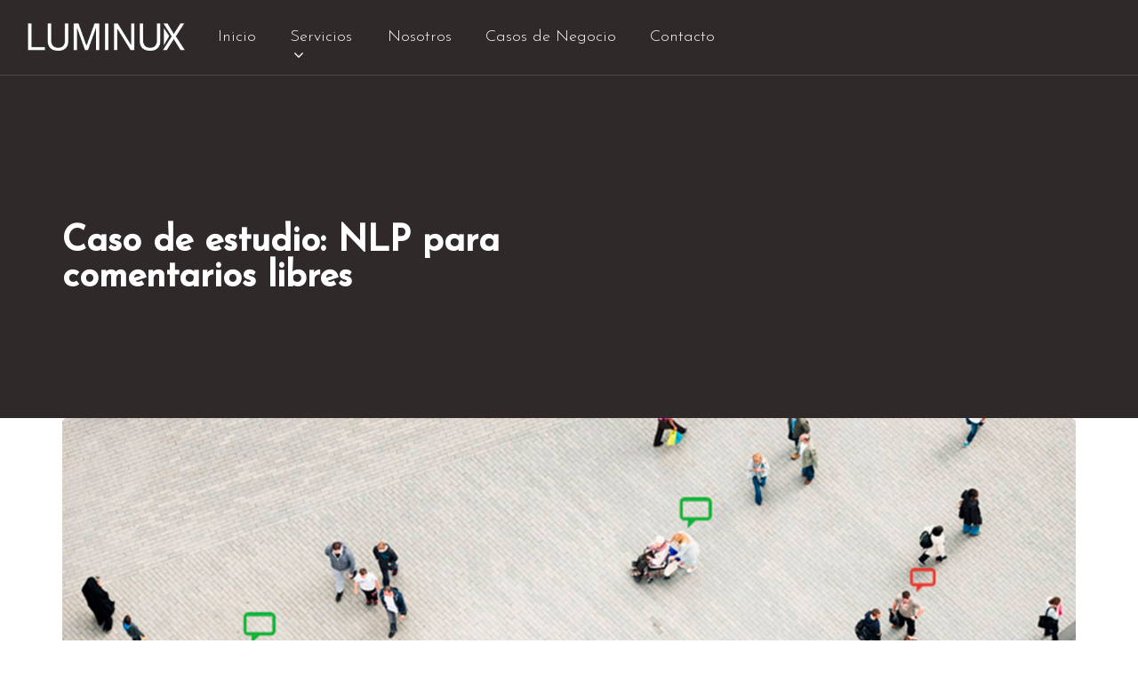

--- FILE ---
content_type: text/html; charset=UTF-8
request_url: https://luminux.cl/portfolio/caso-de-estudio-nlp-para-comentarios-libres/
body_size: 11238
content:
<!doctype html>
<html lang="en-US" class=" no-top-bar-section">
<head>
	<!-- Global site tag (gtag.js) - Google Ads: 10860836536 -->
<script async src="https://www.googletagmanager.com/gtag/js?id=AW-10860836536"></script>
<script>
  window.dataLayer = window.dataLayer || [];
  function gtag(){dataLayer.push(arguments);}
  gtag('js', new Date());

  gtag('config', 'AW-10860836536');
</script>
<!-- Global site tag (gtag.js) - Google Analytics -->
<script async src="https://www.googletagmanager.com/gtag/js?id=G-59J8RB5RC7"></script>
<script>
  window.dataLayer = window.dataLayer || [];
  function gtag(){dataLayer.push(arguments);}
  gtag('js', new Date());

  gtag('config', 'G-59J8RB5RC7');
</script>
<meta charset="UTF-8">
<meta name="viewport" content="width=device-width, initial-scale=1">
<link rel="profile" href="https://gmpg.org/xfn/11">
<title>Caso de estudio: NLP para comentarios libres &#8211; Luminux</title>
<div id="pageloader"><div id="page-loader-box"></div><div id="pageloadDiv" class="page-animate-bottom"></div></div><meta name='robots' content='max-image-preview:large' />
<link rel='dns-prefetch' href='//www.google.com' />
<link rel='dns-prefetch' href='//fonts.googleapis.com' />
<link rel='dns-prefetch' href='//s.w.org' />
<link rel="alternate" type="application/rss+xml" title="Luminux &raquo; Feed" href="https://luminux.cl/feed/" />
<link rel="alternate" type="application/rss+xml" title="Luminux &raquo; Comments Feed" href="https://luminux.cl/comments/feed/" />
		<script>
			window._wpemojiSettings = {"baseUrl":"https:\/\/s.w.org\/images\/core\/emoji\/13.1.0\/72x72\/","ext":".png","svgUrl":"https:\/\/s.w.org\/images\/core\/emoji\/13.1.0\/svg\/","svgExt":".svg","source":{"concatemoji":"https:\/\/luminux.cl\/wp-includes\/js\/wp-emoji-release.min.js?ver=5.8.10"}};
			!function(e,a,t){var n,r,o,i=a.createElement("canvas"),p=i.getContext&&i.getContext("2d");function s(e,t){var a=String.fromCharCode;p.clearRect(0,0,i.width,i.height),p.fillText(a.apply(this,e),0,0);e=i.toDataURL();return p.clearRect(0,0,i.width,i.height),p.fillText(a.apply(this,t),0,0),e===i.toDataURL()}function c(e){var t=a.createElement("script");t.src=e,t.defer=t.type="text/javascript",a.getElementsByTagName("head")[0].appendChild(t)}for(o=Array("flag","emoji"),t.supports={everything:!0,everythingExceptFlag:!0},r=0;r<o.length;r++)t.supports[o[r]]=function(e){if(!p||!p.fillText)return!1;switch(p.textBaseline="top",p.font="600 32px Arial",e){case"flag":return s([127987,65039,8205,9895,65039],[127987,65039,8203,9895,65039])?!1:!s([55356,56826,55356,56819],[55356,56826,8203,55356,56819])&&!s([55356,57332,56128,56423,56128,56418,56128,56421,56128,56430,56128,56423,56128,56447],[55356,57332,8203,56128,56423,8203,56128,56418,8203,56128,56421,8203,56128,56430,8203,56128,56423,8203,56128,56447]);case"emoji":return!s([10084,65039,8205,55357,56613],[10084,65039,8203,55357,56613])}return!1}(o[r]),t.supports.everything=t.supports.everything&&t.supports[o[r]],"flag"!==o[r]&&(t.supports.everythingExceptFlag=t.supports.everythingExceptFlag&&t.supports[o[r]]);t.supports.everythingExceptFlag=t.supports.everythingExceptFlag&&!t.supports.flag,t.DOMReady=!1,t.readyCallback=function(){t.DOMReady=!0},t.supports.everything||(n=function(){t.readyCallback()},a.addEventListener?(a.addEventListener("DOMContentLoaded",n,!1),e.addEventListener("load",n,!1)):(e.attachEvent("onload",n),a.attachEvent("onreadystatechange",function(){"complete"===a.readyState&&t.readyCallback()})),(n=t.source||{}).concatemoji?c(n.concatemoji):n.wpemoji&&n.twemoji&&(c(n.twemoji),c(n.wpemoji)))}(window,document,window._wpemojiSettings);
		</script>
		<style>
img.wp-smiley,
img.emoji {
	display: inline !important;
	border: none !important;
	box-shadow: none !important;
	height: 1em !important;
	width: 1em !important;
	margin: 0 .07em !important;
	vertical-align: -0.1em !important;
	background: none !important;
	padding: 0 !important;
}
</style>
	<link rel='stylesheet' id='wp-block-library-css'  href='https://luminux.cl/wp-includes/css/dist/block-library/style.min.css?ver=5.8.10' media='all' />
<link rel='stylesheet' id='wc-blocks-vendors-style-css'  href='https://luminux.cl/wp-content/plugins/woocommerce/packages/woocommerce-blocks/build/wc-blocks-vendors-style.css?ver=6.1.0' media='all' />
<link rel='stylesheet' id='wc-blocks-style-css'  href='https://luminux.cl/wp-content/plugins/woocommerce/packages/woocommerce-blocks/build/wc-blocks-style.css?ver=6.1.0' media='all' />
<link rel='stylesheet' id='contact-form-7-css'  href='https://luminux.cl/wp-content/plugins/contact-form-7/includes/css/styles.css?ver=5.5.3' media='all' />
<link rel='stylesheet' id='woocommerce-layout-css'  href='https://luminux.cl/wp-content/plugins/woocommerce/assets/css/woocommerce-layout.css?ver=5.9.1' media='all' />
<link rel='stylesheet' id='woocommerce-smallscreen-css'  href='https://luminux.cl/wp-content/plugins/woocommerce/assets/css/woocommerce-smallscreen.css?ver=5.9.1' media='only screen and (max-width: 768px)' />
<link rel='stylesheet' id='woocommerce-general-css'  href='https://luminux.cl/wp-content/plugins/woocommerce/assets/css/woocommerce.css?ver=5.9.1' media='all' />
<style id='woocommerce-inline-inline-css'>
.woocommerce form .form-row .required { visibility: visible; }
</style>
<link rel='stylesheet' id='parent-style-css'  href='https://luminux.cl/wp-content/themes/neromax/style.css?ver=1.0.2' media='all' />
<link rel='stylesheet' id='child-style-css'  href='https://luminux.cl/wp-content/themes/neromax-child/style.css?ver=1.0.2' media='all' />
<link rel='stylesheet' id='font-awesome-css'  href='https://luminux.cl/wp-content/themes/neromax/assets/css/font-awesome.min.css?ver=1.0.0' media='all' />
<link rel='stylesheet' id='flaticon-it-css'  href='https://luminux.cl/wp-content/themes/neromax/assets/fonts/flaticon/flaticon-it.css?ver=1.0.0' media='all' />
<link rel='stylesheet' id='flaticon-ss-css'  href='https://luminux.cl/wp-content/themes/neromax/assets/fonts/flaticon/flaticon-ss.min.css?ver=1.0.0' media='all' />
<link rel='stylesheet' id='flaticon-sam-css'  href='https://luminux.cl/wp-content/themes/neromax/assets/fonts/flaticon/flaticon-sam.min.css?ver=1.0.0' media='all' />
<link rel='stylesheet' id='flaticon-saom-css'  href='https://luminux.cl/wp-content/themes/neromax/assets/fonts/flaticon/flaticon-saom.min.css?ver=1.0.0' media='all' />
<link rel='stylesheet' id='flaticon-custom-css'  href='https://luminux.cl/wp-content/themes/neromax/assets/fonts/flaticon/flaticon-custom.min.css?ver=1.0.0' media='all' />
<link rel='stylesheet' id='bootstrap-css'  href='https://luminux.cl/wp-content/themes/neromax/assets/css/bootstrap.min.css?ver=1.0.0' media='all' />
<link rel='stylesheet' id='bootstrap-progressbar-css'  href='https://luminux.cl/wp-content/themes/neromax/assets/css/bootstrap-progressbar.css?ver=1.0.0' media='all' />
<link rel='stylesheet' id='owl-carousel-css'  href='https://luminux.cl/wp-content/themes/neromax/assets/css/owl.carousel.css?ver=1.0.0' media='all' />
<link rel='stylesheet' id='swipebox-css'  href='https://luminux.cl/wp-content/themes/neromax/assets/js/swipebox/css/swipebox.min.css?ver=1.0.0' media='all' />
<link rel='stylesheet' id='theme-editor-css'  href='https://luminux.cl/wp-content/themes/neromax/assets/css/theme-editor.css?ver=1.0.0' media='all' />
<link rel='stylesheet' id='style-css'  href='https://luminux.cl/wp-content/themes/neromax/assets/css/style.css?ver=1.0.0' media='all' />
<link rel='stylesheet' id='mmenu-css'  href='https://luminux.cl/wp-content/themes/neromax/assets/css/mmenu.css?ver=1.0.0' media='all' />
<link rel='stylesheet' id='theme-admin-bar-css'  href='https://luminux.cl/wp-content/themes/neromax/assets/css/theme-admin-bar.css?ver=1.0.0' media='all' />
<link rel='stylesheet' id='custom-google-fonts-css'  href='//fonts.googleapis.com/css?family=Josefin+Sans%3A300%7CJosefin+Sans%3A300%7CJosefin+Sans%3A300%7CJosefin+Sans%3A500%7CJosefin+Sans%3A500%7CJosefin+Sans%3A500%7CJosefin+Sans%3A300%7CJosefin+Sans%3A300%7CJosefin+Sans%3A300%7CDancing+Script%3A400%2C700&#038;ver=5.8.10' media='all' />
<style id='dinamic-custom-style-inline-css'>
    .header-background { background:#2e2e2e url(); background-position: center center; background-size: cover; background-repeat: no-repeat; }
            .header-background { background:#2e2e2e url(); background-position: center center; background-size: cover; background-repeat: no-repeat;}
          .content-area {
     padding-top: 0px;
      padding-bottom: 0px;
  }
body {
font-family: 'Josefin Sans', sans-serif;
font-weight: 300;
font-style: normal;
font-size: 18px;line-height: 30px;}
p {
font-family: 'Josefin Sans', sans-serif;
font-weight: 300;
font-style: normal;
font-size: 18px;line-height: 30px;}
h1 {
font-family: 'Josefin Sans', sans-serif;
font-weight: 500;
font-style: normal;
 font-size: 48px;line-height: 48px;}
h2 {
font-family: 'Josefin Sans', sans-serif;
font-weight: 500;
font-style: normal;
 font-size: 36px;line-height: 36px;}
h3 {
font-family: 'Josefin Sans', sans-serif;
font-weight: 500;
font-style: normal;
 font-size: 30px;line-height: 30px;}
h4 {
font-family: 'Josefin Sans', sans-serif;
font-weight: 300;
font-style: normal;
 font-size: 21px;line-height: 28px;}
h5 {
font-family: 'Josefin Sans', sans-serif;
font-weight: 300;
font-style: normal;
 font-size: 17px;line-height: 24px;}
h6 {
font-family: 'Josefin Sans', sans-serif;
font-weight: 300;
font-style: normal;
 font-size: 14px;line-height: 24px;}
#page-loader-box {
}
#pageloader {
}
.loaded #pageloader, #pageloader {
}
#share-buttons .socials-box .social-circle-border, .tinv-wishlist .social-buttons li a.social, .cs-post-nav a.prev-btn i, .cs-post-nav a.next-btn i, .pricing-tab .pricing-price-box, .tabs.style1 .tab-links li i, .woocommerce ul.products li.product .price, .woocommerce ul.product_list_widget li:hover .product-title, .woocommerce div.product p.price, .woocommerce div.product span.price, .personal-info-section .socials-box li a, #top-bar a:hover, #top-bar a:focus, .product_list_widget .woocommerce-Price-amount, .post .post-title a:hover, aside ul li a:hover, aside #recent-post-box li a:hover .title, .contact-lists li i, .vc_tta-color-white.vc_tta-style-classic .vc_tta-panel.vc_active .vc_tta-panel-title>a, ul.nm-list-with-icon li i, .post-item-box .post-item-body-info .post-readmore:hover, .post_list .post-readmore:hover, .sticky-post i {
color: #001d37;
}
.br-heading-dot.h-primary, .br-heading-dot-square.h-primary, .section-title-box span:before, .cart-icon-area .cart-icon-num, .portfolio .owl-nav, .team .owl-nav, .testimonials .owl-nav, .section-post-item .owl-nav, .owl-logo-style2 .owl-nav, .team .item-bg-box .socials-boxes .socials-bg, .tinv-wishlist .tinvwl_add_to_wishlist_button.tinvwl-icon-heart-plus.no-txt, .tinv-wishlist .tinvwl_add_to_wishlist_button.tinvwl-icon-heart.no-txt, .woocommerce span.onsale, .widget-title:before, article.post .entry-content ul.post-categories li:hover, .team-decor-bg:before, .post-item-box ul.post-categories li, .personal-info-wrapper:before, .select2-container--default .select2-results__option--highlighted[aria-selected], .select2-container--default .select2-results__option--highlighted[data-selected], header .search-form-in-area .searchform .s-button, .bg-primary, .vc_tta-color-white.vc_tta-style-flat .vc_tta-tab.vc_active>a, .banner-call-action .banner-image, .owl-dots {
background-color: #001d37;
}
#header .navshrink .header-button-box .btn-header, btn-primary, #share-buttons .socials-box .social-circle-border, .tinv-wishlist .social-buttons li a.social, .cs-post-nav a.prev-btn i, .cs-post-nav a.next-btn i, .woocommerce ul.product_list_widget li:hover img, .woocommerce div.product .woocommerce-tabs ul.tabs li.active, .personal-info-section .socials-box li a, .contact-lists li, .woocommerce #respond input#submit, .woocommerce a.button, .woocommerce button.button, .woocommerce input.button, .woocommerce #respond input#submit.alt, .woocommerce a.button.alt, .woocommerce button.button.alt, .woocommerce input.button.alt, .woocommerce a.button, .input_label:after, .pagination ul > li a:hover, .cart-icon-area .cart-icon-products, header .search-form-area .search-form-in-area, #header.layout2 .header-button-box .btn-header, .contact-lists i, .woocommerce a.wc-forward {
border-color: #001d37;
}
.pagination ul > li a:focus {
border-top-color: #001d37;
}
.form-group-button input, .btn-primary:hover, #header .header-button-box .btn-header:hover, .widget_search .search-submit, .newsletter .btn, #share-buttons .socials-box a:hover .social-circle-border, .cs-post-nav a.prev-btn:hover i, .cs-post-nav a.next-btn:hover i, .pt-settings-group .pt-settings-item.active, .pricing-tab .pricing-popular span, .widget_search .search-submit, .widget.widget_product_search button, .woocommerce .widget_price_filter .price_slider_amount .button, #top-bar .socials-box a:hover .social-circle-border, .tinv-wishlist .social-buttons li a.social:hover, #footer .socials-box a:hover .social-circle-border, .chefInfo-box .socials-box a:hover .social-circle-border, .tagcloud a:hover, .woocommerce-MyAccount-navigation .woocommerce-MyAccount-navigation-link a, .pagination ul li:hover, .pagination ul li.active, .pagination ul .active, .woocommerce #respond input#submit:hover, .woocommerce a.button:hover, .woocommerce button.button:hover, .woocommerce input.button:hover, .pagination ul > li span.current, .tabs.style1 .tab-links li.active:before, footer .newsletter .btn, .woocommerce a.wc-forward:hover, .woocommerce a.button.alt:hover, .woocommerce button.button.alt:hover, .widget_calendar table td#today, .wp-calendar-nav .wp-calendar-nav-prev:hover, .wp-calendar-nav .wp-calendar-nav-next:hover {
background-color: #001d37;
border-color: #001d37;
}
.form-group-button input:hover, .widget_search:hover .search-submit:hover, .newsletter .btn:hover, #header .navshrink .header-button-box .btn-header:hover, .pt-settings-group .pt-settings-item:hover, .pt-settings-group .pt-settings-item:hover.active, .widget_search .search-submit:hover, .widget.widget_product_search button:hover, .woocommerce .widget_price_filter .price_slider_amount .button:hover, .woocommerce #respond input#submit.alt:hover, .woocommerce input.button.alt:hover, .personal-info-section .socials-box li a:hover, .woocommerce-MyAccount-navigation .woocommerce-MyAccount-navigation-link a:hover, #copyright .scrollTopButton:hover .button-square, footer .newsletter .btn:hover {
background-color: #ff5f5f;
border-color: #ff5f5f;
}
header .search-form-in-area .searchform .s-button:hover, .bg-secondary{
background-color: #ff5f5f;
}
#top-bar {
}
#top-bar a, #top-bar span, #top-bar .social-circle-border  {
}
#top-bar .social-circle-border {
}
.top-info li, #top-buttons li {
}
header.layout2 #top-bar {
}
header.layout2 #top-bar a, header.layout2 #top-bar span, header.layout2 #top-bar .social-circle-border  {
}
header.layout2 #top-bar .social-circle-border {
}
header.layout2 .top-info li, header.layout2 #top-buttons li {
}
.navbar-nav > li > a {
font-family: 'Josefin Sans', sans-serif;
font-weight: 300;
font-style: normal;
 font-size: 18px;line-height: 20px;}
.navbar-nav > li > a, #nav-section .cart-icon-area .cart-icon-box, header #nav-section .search-icon-area span, #nav-section .icon-box-wrapper .icon-box-content .icon-box-desc {
}
header.layout2 .navbar-nav > li > a, header.layout2 #nav-section .search-icon-area span, header.layout2 .nav-mobile-btn .hamb-top, header.layout2 .nav-mobile-btn .hamb-middle, header.layout2 .nav-mobile-btn .hamb-bottom {
}
header.layout2 .nav-mobile-btn .hamb-top, header.layout2 .nav-mobile-btn .hamb-middle, header.layout2 .nav-mobile-btn .hamb-bottom {
}
#nav-section.navshrink .navbar-nav > li > a, #nav-section.navshrink .cart-icon-area .cart-icon-box, header #nav-section.navshrink .search-icon-area span, #header .navshrink .icon-box-wrapper .icon-box-content .icon-box-desc {
}
#nav-section.navshrink .navbar-nav > li > a:hover, #nav-section.navshrink .navbar-nav > li.active > a, #nav-section .cart-icon-area .cart-icon-box:hover, header #nav-section .search-icon-area:hover span {
}
header.layout2 #nav-section.navshrink .navbar-nav > li > a:hover, header.layout2 .navbar-nav > li.active > a, header.layout2 #nav-section.navshrink .navbar-nav > li.active > a, header.layout2 #nav-section .cart-icon-area .cart-icon-box:hover, header.layout2 .search-icon-area:hover span {
}
@media (max-width: 992px) {
  .navbar-nav > li > a {
    color: #151515;
  }
  .navbar-nav > li > a:hover {
    color: #2e7de0;
  }
  .mm-menu .mm-listview .navbar-nav > li > a {
    font-size: 18px;
    line-height: 30px;
  }
}
#nav-section.navshrink {
}
.navbar-nav .dropdown-menu {
}
.navbar-nav .dropdown-menu > li > a {
font-family: 'Josefin Sans', sans-serif;
font-weight: 300;
font-style: normal;
 font-size: 18px;line-height: 20px;}
.navbar-nav .dropdown-menu > li > a {
}
.navbar-nav .dropdown-menu > li > a:hover, .navbar-nav .dropdown-menu > li > a:focus, .navbar-nav .dropdown-menu > li > a.active {
}
.dropdown-menu>.active>a, .dropdown-menu>.active>a:hover, .dropdown-menu>.active>a:focus, .navbar-nav .dropdown-menu > li > a:hover, .navbar-nav .dropdown-menu > li > a:focus, .navbar-nav .dropdown-menu > li > a.active, .navbar-nav .dropdown-menu > li.active > a{
}
.navbar-nav .dropdown-menu > li > a:before {
  }

.footer-background {
background-color: #001d37;
}
#footer-top .footer-title {
color: #ffffff;
}
#footer {
color: #ffffff;
}
#footer-top a, #recent-post-box .post-image img, #footer-top ul li span{
color: #ffffff;
}
#footer-top a:hover {
color: #ffffff;
}
#recent-post-box .post-image img:hover, #recent-post-box a:hover > .post-image img {
border-color: #ffffff;
}
#copyright {
background: #001d37;
}
#copyright .button-square{
border-color: #001d37;
background: #001d37;
}
#copyright .scrollTopButton:hover .button-square{
border-color: #ff5f5f;
background: #ff5f5f;
}
#copyright {
border-color: #001d37;
}
#copyright .all-right, #copyright .all-left{
color: #ffffff;
}
@media (max-width: 992px) {
.overlay {
background-color: #ffffff;
}
}
@media (max-width: 1499px) {
  #header .header-button-box.header-button-fixed .btn-header {
    background-color: #001d37 !important;
  border-color: #001d37 !important;
    }
  #header .header-button-box.header-button-fixed .btn-header:hover {
        background-color: #ff5f5f !important;
    border-color: #ff5f5f !important;
      }
}
/*-------------------------------------
  #. THEME CUSTOM STYLE
  ---------------------------------------*/
</style>
<link rel='stylesheet' id='js_composer_front-css'  href='https://luminux.cl/wp-content/plugins/js_composer/assets/css/js_composer.min.css?ver=6.7.0' media='all' />
<script src='https://luminux.cl/wp-includes/js/jquery/jquery.min.js?ver=3.6.0' id='jquery-core-js'></script>
<script src='https://luminux.cl/wp-includes/js/jquery/jquery-migrate.min.js?ver=3.3.2' id='jquery-migrate-js'></script>
<script src='https://luminux.cl/wp-content/plugins/woocommerce/assets/js/jquery-blockui/jquery.blockUI.min.js?ver=2.7.0-wc.5.9.1' id='jquery-blockui-js'></script>
<script id='wc-add-to-cart-js-extra'>
var wc_add_to_cart_params = {"ajax_url":"\/wp-admin\/admin-ajax.php","wc_ajax_url":"\/?wc-ajax=%%endpoint%%","i18n_view_cart":"View cart","cart_url":"https:\/\/luminux.cl","is_cart":"","cart_redirect_after_add":"no"};
</script>
<script src='https://luminux.cl/wp-content/plugins/woocommerce/assets/js/frontend/add-to-cart.min.js?ver=5.9.1' id='wc-add-to-cart-js'></script>
<script src='https://luminux.cl/wp-content/plugins/js_composer/assets/js/vendors/woocommerce-add-to-cart.js?ver=6.7.0' id='vc_woocommerce-add-to-cart-js-js'></script>
<link rel="https://api.w.org/" href="https://luminux.cl/wp-json/" /><link rel="EditURI" type="application/rsd+xml" title="RSD" href="https://luminux.cl/xmlrpc.php?rsd" />
<link rel="wlwmanifest" type="application/wlwmanifest+xml" href="https://luminux.cl/wp-includes/wlwmanifest.xml" /> 
<meta name="generator" content="WordPress 5.8.10" />
<meta name="generator" content="WooCommerce 5.9.1" />
<link rel="canonical" href="https://luminux.cl/portfolio/caso-de-estudio-nlp-para-comentarios-libres/" />
<link rel='shortlink' href='https://luminux.cl/?p=2046' />
<link rel="alternate" type="application/json+oembed" href="https://luminux.cl/wp-json/oembed/1.0/embed?url=https%3A%2F%2Fluminux.cl%2Fportfolio%2Fcaso-de-estudio-nlp-para-comentarios-libres%2F" />
<link rel="alternate" type="text/xml+oembed" href="https://luminux.cl/wp-json/oembed/1.0/embed?url=https%3A%2F%2Fluminux.cl%2Fportfolio%2Fcaso-de-estudio-nlp-para-comentarios-libres%2F&#038;format=xml" />
	<noscript><style>.woocommerce-product-gallery{ opacity: 1 !important; }</style></noscript>
	<style>.recentcomments a{display:inline !important;padding:0 !important;margin:0 !important;}</style><meta name="generator" content="Powered by WPBakery Page Builder - drag and drop page builder for WordPress."/>
<meta name="generator" content="Powered by Slider Revolution 6.5.8 - responsive, Mobile-Friendly Slider Plugin for WordPress with comfortable drag and drop interface." />
<script type="text/javascript">function setREVStartSize(e){
			//window.requestAnimationFrame(function() {				 
				window.RSIW = window.RSIW===undefined ? window.innerWidth : window.RSIW;	
				window.RSIH = window.RSIH===undefined ? window.innerHeight : window.RSIH;	
				try {								
					var pw = document.getElementById(e.c).parentNode.offsetWidth,
						newh;
					pw = pw===0 || isNaN(pw) ? window.RSIW : pw;
					e.tabw = e.tabw===undefined ? 0 : parseInt(e.tabw);
					e.thumbw = e.thumbw===undefined ? 0 : parseInt(e.thumbw);
					e.tabh = e.tabh===undefined ? 0 : parseInt(e.tabh);
					e.thumbh = e.thumbh===undefined ? 0 : parseInt(e.thumbh);
					e.tabhide = e.tabhide===undefined ? 0 : parseInt(e.tabhide);
					e.thumbhide = e.thumbhide===undefined ? 0 : parseInt(e.thumbhide);
					e.mh = e.mh===undefined || e.mh=="" || e.mh==="auto" ? 0 : parseInt(e.mh,0);		
					if(e.layout==="fullscreen" || e.l==="fullscreen") 						
						newh = Math.max(e.mh,window.RSIH);					
					else{					
						e.gw = Array.isArray(e.gw) ? e.gw : [e.gw];
						for (var i in e.rl) if (e.gw[i]===undefined || e.gw[i]===0) e.gw[i] = e.gw[i-1];					
						e.gh = e.el===undefined || e.el==="" || (Array.isArray(e.el) && e.el.length==0)? e.gh : e.el;
						e.gh = Array.isArray(e.gh) ? e.gh : [e.gh];
						for (var i in e.rl) if (e.gh[i]===undefined || e.gh[i]===0) e.gh[i] = e.gh[i-1];
											
						var nl = new Array(e.rl.length),
							ix = 0,						
							sl;					
						e.tabw = e.tabhide>=pw ? 0 : e.tabw;
						e.thumbw = e.thumbhide>=pw ? 0 : e.thumbw;
						e.tabh = e.tabhide>=pw ? 0 : e.tabh;
						e.thumbh = e.thumbhide>=pw ? 0 : e.thumbh;					
						for (var i in e.rl) nl[i] = e.rl[i]<window.RSIW ? 0 : e.rl[i];
						sl = nl[0];									
						for (var i in nl) if (sl>nl[i] && nl[i]>0) { sl = nl[i]; ix=i;}															
						var m = pw>(e.gw[ix]+e.tabw+e.thumbw) ? 1 : (pw-(e.tabw+e.thumbw)) / (e.gw[ix]);					
						newh =  (e.gh[ix] * m) + (e.tabh + e.thumbh);
					}
					var el = document.getElementById(e.c);
					if (el!==null && el) el.style.height = newh+"px";					
					el = document.getElementById(e.c+"_wrapper");
					if (el!==null && el) {
						el.style.height = newh+"px";
						el.style.display = "block";
					}
				} catch(e){
					console.log("Failure at Presize of Slider:" + e)
				}					   
			//});
		  };</script>
<noscript><style> .wpb_animate_when_almost_visible { opacity: 1; }</style></noscript></head>
<body class="portfolio-template-default single single-portfolio postid-2046 theme-neromax woocommerce-no-js wpb-js-composer js-comp-ver-6.7.0 vc_responsive">
<!--  WRAPPER -->
  <div id="wrapper" class="site no-top-bar">
  
  <header id="header" class="site-header no-top-bar-mobile  defaul-page menu_2">
   <!-- on mini desktop -->
        <!-- off mini desktop -->
  <div id="nav-section" class="main-navigation" role="navigation">
    <div class="main-nav-wrap">
      <div class="main-nav">
        <div class="header-col header-left">
        <!-- Logo.png -->
        <div class="nav-logo">
          <a href="https://luminux.cl">
                        <img class="main-logo" src="https://newsite.luminux.cl/wp-content/uploads/2021/12/LOGO-100PX.png" alt="logo">
                        			
                        <img class="light-logo" width="180" height="22" src="https://newsite.luminux.cl/wp-content/uploads/2021/12/LOGO-100PXwhite-1.png" alt="logo">
                      </a>
          </div>
          <div class="nav-logo mob-nav-logo">
          <a href="https://luminux.cl">
                        <img class="main-logo" src="https://newsite.luminux.cl/wp-content/uploads/2021/12/LOGO-100PX.png" alt="logo">
            			
                        <img class="light-logo" src="https://newsite.luminux.cl/wp-content/uploads/2021/12/LOGO-100PXwhite-1.png" alt="logo">
                      </a>
          </div>
          <button class="nav-mobile-btn is-closed animated fadeInLeft" data-toggle="offcanvas">
                         <span class="hamb-top"></span>
            <span class="hamb-middle"></span>
            <span class="hamb-bottom"></span>
          </button>
        </div>
        <div class="header-col header-center">
        <!-- BEGIN MENU -->

          <nav id="nav-mobile" class="navbar">
            <div id="bs-example-navbar-collapse-1" class="menu-menu-principal-container"><ul id="menu-menu-principal" class="nav navbar-nav"><li id="menu-item-1734" class="menu-item menu-item-type-post_type menu-item-object-page menu-item-home menu-item-1734"><a href="https://luminux.cl/">Inicio</a></li>
<li id="menu-item-1737" class="menu-item menu-item-type-post_type menu-item-object-page menu-item-has-children menu-item-1737"><a href="#" data-toggle="dropdown" data-hover="dropdown" class="dropdown-toggle" aria-haspopup="true">Servicios <span class="caret"></span></a>
<ul class="dropdown-menu"  role="menu">
	<li id="menu-item-1733" class="menu-item menu-item-type-post_type menu-item-object-page menu-item-1733"><a href="https://luminux.cl/asesoria/">Asesoría</a></li>
	<li id="menu-item-1791" class="menu-item menu-item-type-post_type menu-item-object-page menu-item-1791"><a href="https://luminux.cl/bi/">BI &#038; Analytics</a></li>
	<li id="menu-item-2187" class="menu-item menu-item-type-custom menu-item-object-custom menu-item-2187"><a href="https://newsite.luminux.cl/trx-caracteristicas/">Administrador  de Campañas</a></li>
	<li id="menu-item-2176" class="menu-item menu-item-type-custom menu-item-object-custom menu-item-2176"><a href="https://newsite.luminux.cl/sendpanels-caracteristicas/">Administrador de Encuestas</a></li>
</ul>
</li>
<li id="menu-item-1735" class="menu-item menu-item-type-post_type menu-item-object-page menu-item-1735"><a href="https://luminux.cl/nosotros/">Nosotros</a></li>
<li id="menu-item-1901" class="menu-item menu-item-type-post_type menu-item-object-page menu-item-1901"><a href="https://luminux.cl/portfolio/">Casos de Negocio</a></li>
<li id="menu-item-1738" class="menu-item menu-item-type-post_type menu-item-object-page menu-item-1738"><a href="https://luminux.cl/contacto/">Contacto</a></li>
</ul></div>            </nav>
        <!-- END MAIN MENU -->
        </div>
        <div class="header-col header-right">
                                        </div>
      </div>
    </div>
  </div>
  <!-- #site-navigation -->
  </header>
  <div id="content" class="site-content">
  <div class="header-background-box half">
    <div class="header-background">
        <div class="webkit-and-moz-overlay-background">
            <div class="center-section">
                <div class="container">
                    <div class="row">
                        <div class="col-md-6">
                            <h1 class="section-title">
                              Caso de estudio: NLP para comentarios libres</h1>
                            <div ></div>
                        </div>
                        <div class="col-md-6">
                            <div class="display-table-sitemap">
                                <div class="display-tablecell-sitemap">
                                                                                                </div>
                            </div>
                        </div>
                    </div>
                </div>
            </div>
        </div>
    </div>
</div>
  <!-- END HEADER BACKGROUND -->
<div id="primary" class="content-area">
    <main id="main" class="site-main">
        <div class="container">
            <div class="row">

            
            
<div id="post-2046" class="post-2046 portfolio type-portfolio status-publish has-post-thumbnail hentry">
    <div class="col-md-12" >
        <div class="cs-post-single-image">
        
			<div class="post-thumbnail">
				<img width="1349" height="900" src="https://luminux.cl/wp-content/uploads/2022/02/NLP1.jpg" class="attachment-post-thumbnail size-post-thumbnail wp-post-image" alt="" loading="lazy" srcset="https://luminux.cl/wp-content/uploads/2022/02/NLP1.jpg 1349w, https://luminux.cl/wp-content/uploads/2022/02/NLP1-300x200.jpg 300w, https://luminux.cl/wp-content/uploads/2022/02/NLP1-1024x683.jpg 1024w, https://luminux.cl/wp-content/uploads/2022/02/NLP1-768x512.jpg 768w, https://luminux.cl/wp-content/uploads/2022/02/NLP1-850x567.jpg 850w, https://luminux.cl/wp-content/uploads/2022/02/NLP1-150x100.jpg 150w" sizes="(max-width: 1349px) 100vw, 1349px" />			</div>

		        </div>
        <div class="portfolio-post-featured">
            <ul>
                                                                        			
        </ul>
    </div>
    <div class="cs-post-title"><h3>Caso de estudio: NLP para comentarios libres</h3></div>
        <div class="cs-post-body"><div class="vc_row wpb_row vc_row-fluid"><div class="wpb_column vc_column_container vc_col-sm-12"><div class="vc_column-inner"><div class="wpb_wrapper">
	<div class="wpb_text_column wpb_content_element " >
		<div class="wpb_wrapper">
			<p><span style="font-weight: 400;">La metodología NPS (Net Promoter Score®) se ha convertido en una metodología estándar en diversas industrias para medir, en una sola pregunta, la percepción de los clientes con respecto a un servicio o marca en particular. El momento de hacer esa pregunta al cliente es el momento idóneo para recibir además su opinión y sus observaciones respecto a su última interacción con la marca; por eso, en la práctica muchas encuestas NPS además aprovechan para hacer una pregunta abierta donde el cliente puede escribir sus comentarios libremente.</span></p>
<p><span style="font-weight: 400;">Cuando recién se está comenzando, leer -y gestionar- las respuestas una por una es factible. ¿Qué hacer cuando el volumen de estas respuestas crece y se vuelve inmanejable? </span></p>
<p><span style="font-weight: 400;">Uno de nuestros clientes, en la industria del retail financiero, se enfrentó a este problema y los acompañamos con una solución. Aplicando técnicas de procesamiento de lenguaje natural, creamos dos soluciones:</span><span style="font-weight: 400;"><br />
</span></p>
<ul>
<li style="font-weight: 400;" aria-level="1"><span style="font-weight: 400;">la primera solución consistió en aplicar algoritmos de machine learning no-supervisado para encontrar clusters temáticos en los comentarios libres de los clientes. Así, pudimos encontrar grupos de comentarios de temática similar (como por ejemplo, lentitud en la atención, problemas de uso de la tarjeta de crédito, entre otros) y visualizarlos a través de un dashboard. Este algoritmo puede procesar miles de comentarios en poco tiempo y permite orientas a los usuarios de negocio para detectar rápidamente las grandes temáticas que se repiten en los comentarios de sus clientes, </span></li>
<li style="font-weight: 400;" aria-level="1"><span style="font-weight: 400;">Adicionalmente, implementamos otro algoritmo para hacer una clasificación automática de los comentarios una vez hecho el levantamiento de las temáticas más comunes a gestionar. Además de permitir llevar un seguimiento periódico de los problemas reportados por los clientes y poder derivar casos específicos a las áreas responsables, esta solución también permitió detectar casos “cruzados”, en las que las respuestas de los clientes hacían referencia a otra área del negocio -distinta a la de la encuesta contestada- lo que permite derivar esos casos a las áreas correspondientes.</span></li>
</ul>

		</div>
	</div>
</div></div></div></div><div class="vc_row wpb_row vc_row-fluid"><div class="wpb_column vc_column_container vc_col-sm-12"><div class="vc_column-inner"><div class="wpb_wrapper">    <div id="popupimg-696b84e02f863" class="brandmax-image brandmax-image-gallery carousel-container owl-carousel">
    
              <a rel="popupimg-696b84e02f863" href="https://luminux.cl/wp-content/uploads/2020/11/portfolio-other-img-2.jpg" class="swipebox">
        <img src="https://luminux.cl/wp-content/uploads/2020/11/portfolio-other-img-2.jpg" alt="image">
      </a>
                  <a rel="popupimg-696b84e02f863" href="https://luminux.cl/wp-content/uploads/2020/11/portfolio-other-img-3.jpg" class="swipebox">
        <img src="https://luminux.cl/wp-content/uploads/2020/11/portfolio-other-img-3.jpg" alt="image">
      </a>
                  <a rel="popupimg-696b84e02f863" href="https://luminux.cl/wp-content/uploads/2020/11/portfolio-other-img-4.jpg" class="swipebox">
        <img src="https://luminux.cl/wp-content/uploads/2020/11/portfolio-other-img-4.jpg" alt="image">
      </a>
                  <a rel="popupimg-696b84e02f863" href="https://luminux.cl/wp-content/uploads/2020/11/portfolio-other-img-5.jpg" class="swipebox">
        <img src="https://luminux.cl/wp-content/uploads/2020/11/portfolio-other-img-5.jpg" alt="image">
      </a>
                  <a rel="popupimg-696b84e02f863" href="https://luminux.cl/wp-content/uploads/2020/11/portfolio-other-img-6.jpg" class="swipebox">
        <img src="https://luminux.cl/wp-content/uploads/2020/11/portfolio-other-img-6.jpg" alt="image">
      </a>
                  <a rel="popupimg-696b84e02f863" href="https://luminux.cl/wp-content/uploads/2020/11/portfolio-other-img-1.jpg" class="swipebox">
        <img src="https://luminux.cl/wp-content/uploads/2020/11/portfolio-other-img-1.jpg" alt="image">
      </a>
             </div>
      <noscript class="nm-noscript-js">
    jQuery(document).ready(function ($) {

      $("#popupimg-696b84e02f863").owlCarousel({
        stagePadding: false,
		  	margin: 30,
        loop: true,
        lazyLoad: true,
        nav: true,
        dots: false,
        autoplay: true,
        smartSpeed: 800,
        autoplayTimeout: 8000,
        navText : ["<i class='owl-prev-icon flaticon-it-left-arrow'></i>","<i class='owl-next-icon flaticon-it-right-arrow'></i>"],
        responsive:{
          0:{items:1},
          479:{items:1},
          768:{items:2},
          979:{items:3},
          1199:{items:3}
        },
      });
    });
  </noscript>
</div></div></div></div>
</div>
        <div class="cs-post-nav single-post-nav">
            <div class="left-section">
            	<a rel="prev" href="https://luminux.cl/portfolio/caso-de-negocio-1-3/" title="Caso de negocio 1" class="prev-btn"><div class="meta-nav"><i class="flaticon-it-left-arrow"></i></div><div class="pull-left post-btn-title"><span class="nav-btn-name">Prev</span><span class="nav-btn-pt">Caso de negocio 1</span></div></a>
            </div>
            <div class="right-section">
                        </div>
        </div>
        <div class="related-portfolio">
        <div class="row">
	<div class="col-md-12">
		<div class="related-portfolio-title"><h3>Related Portfolio</h3></div>
	</div>
</div>
	<div class="row portfolio-grid">
					<div class="portfolio-item col-sm-6 col-md-6 col-lg-4 col-xl-4">
			<div class="item-frame-box">
				<div class="item-bg-box">
					<div class="image"><img src="https://luminux.cl/wp-content/uploads/2021/12/CASO-DE-NEGOCIO.jpg" alt="image"></div>
					<div class="info">
						<a href="https://luminux.cl/portfolio/caso-de-negocio-1-3/"><h3 class="title">Caso de negocio 1</h3></a>
						<div class="item-categories">
												</div>
					</div>
				</div>
			</div>
		</div>
					<div class="portfolio-item col-sm-6 col-md-6 col-lg-4 col-xl-4">
			<div class="item-frame-box">
				<div class="item-bg-box">
					<div class="image"><img src="https://luminux.cl/wp-content/uploads/2021/12/CRM.jpg" alt="image"></div>
					<div class="info">
						<a href="https://luminux.cl/portfolio/caso-de-negocio-1-2/"><h3 class="title">Caso de estudio: Leads (CRM Operacional)</h3></a>
						<div class="item-categories">
												</div>
					</div>
				</div>
			</div>
		</div>
					<div class="portfolio-item col-sm-6 col-md-6 col-lg-4 col-xl-4">
			<div class="item-frame-box">
				<div class="item-bg-box">
					<div class="image"><img src="https://luminux.cl/wp-content/uploads/2020/12/CONOCE-AL-CLIENTE.jpg" alt="image"></div>
					<div class="info">
						<a href="https://luminux.cl/portfolio/caso-de-negocio-1/"><h3 class="title">Caso de estudio: Conocer al cliente</h3></a>
						<div class="item-categories">
												</div>
					</div>
				</div>
			</div>
		</div>
		</div>
          </div>
    </div>
</div>

                        </div>
        </div>
    </main>
</div>
    </div>
<footer id="footer" class="footer-background">
        <div id="footer-top" class="container">
        <div class="row">
                </div>
    </div>
        <div id="copyright" class="no-margin">
            <a href="#header" class="scrollTopButton"><span class="button-square"><i class="fa fa-angle-double-up"></i></span></a>
                    <div class="container">
            <div class="row">
                <div class="col-sm-6">
                                                            <div class="all-left"> © 2021 LUMINUX - CHILE todos los derechos reservados.</div>
                                    </div>
                <div class="col-sm-6">
                                        <div class="all-right">                                         </div>
                </div>
            </div>
        </div>
            </div>
	<script type="text/javascript">
  document.addEventListener( 'wpcf7mailsent', function( event ) {
    if ( '824' == event.detail.contactFormId ) {
     gtag('event', 'conversion', {'send_to': 'AW-10860836536/hktBCO_fzdEDELjt7Loo'});
    }
  }, false );
</script>

</footer>
</div>

		<script type="text/javascript">
			window.RS_MODULES = window.RS_MODULES || {};
			window.RS_MODULES.modules = window.RS_MODULES.modules || {};
			window.RS_MODULES.waiting = window.RS_MODULES.waiting || [];
			window.RS_MODULES.defered = true;
			window.RS_MODULES.moduleWaiting = window.RS_MODULES.moduleWaiting || {};
			window.RS_MODULES.type = 'compiled';
		</script>
			<script type="text/javascript">
		(function () {
			var c = document.body.className;
			c = c.replace(/woocommerce-no-js/, 'woocommerce-js');
			document.body.className = c;
		})();
	</script>
	<link rel='stylesheet' id='rs-plugin-settings-css'  href='https://luminux.cl/wp-content/plugins/revslider/public/assets/css/rs6.css?ver=6.5.8' media='all' />
<style id='rs-plugin-settings-inline-css'>
#rs-demo-id {}
</style>
<script src='https://luminux.cl/wp-includes/js/dist/vendor/regenerator-runtime.min.js?ver=0.13.7' id='regenerator-runtime-js'></script>
<script src='https://luminux.cl/wp-includes/js/dist/vendor/wp-polyfill.min.js?ver=3.15.0' id='wp-polyfill-js'></script>
<script id='contact-form-7-js-extra'>
var wpcf7 = {"api":{"root":"https:\/\/luminux.cl\/wp-json\/","namespace":"contact-form-7\/v1"}};
</script>
<script src='https://luminux.cl/wp-content/plugins/contact-form-7/includes/js/index.js?ver=5.5.3' id='contact-form-7-js'></script>
<script src='https://luminux.cl/wp-content/plugins/revslider/public/assets/js/rbtools.min.js?ver=6.5.8' defer async id='tp-tools-js'></script>
<script src='https://luminux.cl/wp-content/plugins/revslider/public/assets/js/rs6.min.js?ver=6.5.8' defer async id='revmin-js'></script>
<script src='https://luminux.cl/wp-content/plugins/woocommerce/assets/js/js-cookie/js.cookie.min.js?ver=2.1.4-wc.5.9.1' id='js-cookie-js'></script>
<script id='woocommerce-js-extra'>
var woocommerce_params = {"ajax_url":"\/wp-admin\/admin-ajax.php","wc_ajax_url":"\/?wc-ajax=%%endpoint%%"};
</script>
<script src='https://luminux.cl/wp-content/plugins/woocommerce/assets/js/frontend/woocommerce.min.js?ver=5.9.1' id='woocommerce-js'></script>
<script id='wc-cart-fragments-js-extra'>
var wc_cart_fragments_params = {"ajax_url":"\/wp-admin\/admin-ajax.php","wc_ajax_url":"\/?wc-ajax=%%endpoint%%","cart_hash_key":"wc_cart_hash_f926a4cf04c9447603bb8ee0343ebf2e","fragment_name":"wc_fragments_f926a4cf04c9447603bb8ee0343ebf2e","request_timeout":"5000"};
</script>
<script src='https://luminux.cl/wp-content/plugins/woocommerce/assets/js/frontend/cart-fragments.min.js?ver=5.9.1' id='wc-cart-fragments-js'></script>
<script src='https://luminux.cl/wp-content/themes/neromax/assets/js/bootstrap.min.js?ver=1.0.0' id='bootstrap-js'></script>
<script src='https://luminux.cl/wp-content/themes/neromax/assets/js/bootstrap-dropdown.min.js?ver=1.0.0' id='bootstrap-dropdown-js'></script>
<script src='https://luminux.cl/wp-content/themes/neromax/assets/js/jquery-common.js?ver=1.0.0' id='jquery-common-js'></script>
<script src='https://luminux.cl/wp-content/themes/neromax/assets/js/isotope.pkgd.min.js?ver=1.0.0' id='isotope-pkgd-js'></script>
<script src='https://luminux.cl/wp-content/themes/neromax/assets/js/counterup.min.js?ver=1.0.0' id='counterup-js'></script>
<script src='https://luminux.cl/wp-content/themes/neromax/assets/js/owl.carousel.min.js?ver=1.0.0' id='owl-carousel-js'></script>
<script src='https://luminux.cl/wp-content/themes/neromax/assets/js/swipebox/js/swipebox.min.js?ver=1.0.0' id='swipebox-js'></script>
<script src='https://luminux.cl/wp-content/themes/neromax/assets/js/scripts.js?ver=1.0.0' id='scripts-js'></script>
<script id='neromax-inline-js-after'>
jQuery(document).ready(function($){
      "use strict";
    var $ = jQuery.noConflict();
    var $menu = $("nav#nav-mobile").mmenu({
    "extensions": ["position-front", "popup"],
    pageScroll: true,
    counters: false,
    keyboardNavigation: {
      enable: true,
      enhance: true
    },
    navbar: {
      title: "MENU"
    },
    "navbars": [
      {
         "position": "top",
         "content": [
            "breadcrumbs",
            "close"
         ]
      }
     ],
    },
    {
    // configuration
    clone: true,
    classNames: {
      fixedElements: {
        fixed: "menu_2",
        
      }
    }
    });
    $("html.pageloader-on body").prepend("");
    var haderHeight = $("#header").height();
    $("#mm-nav-mobile").css({"top": haderHeight});
    var mobHaderHeight = $("#header .main-navigation").height();
    var mobmenuWindowHeight = $(window).height();
    var mobNavHeight_a = (mobmenuWindowHeight - mobHaderHeight);
    $("#mm-nav-mobile.mm-menu .mm-listview").css({"height": mobNavHeight_a}); 
    var $icon = $(".nav-mobile-btn");
    var API = $menu.data("mmenu");
    $icon.on("click", function () {
    API.open();
    });
    API.bind("open:finish", function () {
    setTimeout(function () {
      $icon.addClass("is-open");
    }, 50);
    });
    $(".nav-mobile-btn.is-closed").click(function() {
      API.close();
    });
    API.bind("close:finish", function () {
    setTimeout(function () {
      $icon.removeClass("is-open");
    }, 50);
    });
    }(jQuery));
</script>
<script src='https://www.google.com/recaptcha/api.js?render=6LdIogchAAAAAFEGxBOQzTeJiqG4C5kTRR5D2WP-&#038;ver=3.0' id='google-recaptcha-js'></script>
<script id='wpcf7-recaptcha-js-extra'>
var wpcf7_recaptcha = {"sitekey":"6LdIogchAAAAAFEGxBOQzTeJiqG4C5kTRR5D2WP-","actions":{"homepage":"homepage","contactform":"contactform"}};
</script>
<script src='https://luminux.cl/wp-content/plugins/contact-form-7/modules/recaptcha/index.js?ver=5.5.3' id='wpcf7-recaptcha-js'></script>
<script src='https://luminux.cl/wp-includes/js/wp-embed.min.js?ver=5.8.10' id='wp-embed-js'></script>
<script src='https://luminux.cl/wp-content/plugins/js_composer/assets/js/dist/js_composer_front.min.js?ver=6.7.0' id='wpb_composer_front_js-js'></script>
<script defer src="https://static.cloudflareinsights.com/beacon.min.js/vcd15cbe7772f49c399c6a5babf22c1241717689176015" integrity="sha512-ZpsOmlRQV6y907TI0dKBHq9Md29nnaEIPlkf84rnaERnq6zvWvPUqr2ft8M1aS28oN72PdrCzSjY4U6VaAw1EQ==" data-cf-beacon='{"version":"2024.11.0","token":"c00ee8c605564f7c9deaae8163cbca8d","r":1,"server_timing":{"name":{"cfCacheStatus":true,"cfEdge":true,"cfExtPri":true,"cfL4":true,"cfOrigin":true,"cfSpeedBrain":true},"location_startswith":null}}' crossorigin="anonymous"></script>
</body>
</html>


--- FILE ---
content_type: text/css
request_url: https://luminux.cl/wp-content/themes/neromax/style.css?ver=1.0.2
body_size: 604
content:
/*!
Theme Name: Neromax
Theme URI: https://neromax.brandmax.pro/
Author: Brandmax
Author URI: https://brandmax.pro/
Description: Neromax is a WordPress Theme designed.  It’s especially designed for Technology IT Solutions & Services wordPress and more. It’s designed and built on the bootstrap 3 grid system and utilises javascript and css for animation. The theme uses the Unyson framework which allows uses to create their own pages with the PageBuilder extension and edit the theme further with the built in Theme Options.
Version: 1.0.2
License: GNU General Public License v2 or later
License URI: http://www.gnu.org/licenses/gpl-2.0.html
Text Domain: neromax
Tags: custom-background, custom-logo, custom-menu, featured-images, threaded-comments, translation-ready

This theme, like WordPress, is licensed under the GPL.
Use it to make something cool, have fun, and share what you've learned with others.

Neromax is based on Underscores https://underscores.me/, (C) 2012-2017 Automattic, Inc.
Underscores is distributed under the terms of the GNU GPL v2 or later.

Normalizing styles have been helped along thanks to the fine work of
Nicolas Gallagher and Jonathan Neal https://necolas.github.io/normalize.css/
*/
/*--------------------------------------------------------------
>>> TABLE OF CONTENTS:
----------------------------------------------------------------
# Normalize
# Typography
# Elements
# Forms
# Navigation
	## Links
	## Menus
# Accessibility
# Alignments
# Clearings
# Widgets
# Content
	## Posts and pages
	## Comments
# Infinite scroll
# Media
	## Captions
	## Galleries
--------------------------------------------------------------*/
/*--------------------------------------------------------------
# Normalize
--------------------------------------------------------------*/
/* normalize.css v8.0.0 | MIT License | github.com/necolas/normalize.css */

/* Document
	 ========================================================================== */

/**
 * 1. Correct the line height in all browsers.
 * 2. Prevent adjustments of font size after orientation changes in iOS.
 */


--- FILE ---
content_type: text/css
request_url: https://luminux.cl/wp-content/themes/neromax-child/style.css?ver=1.0.2
body_size: 191
content:
/*
Theme Name:     Neromax Child
Theme URI:      https://neromax.brandmax.pro
Author:         Brandmax
Author URI:     https://brandmax.pro
Template:       neromax
Description:    Neromax is a WordPress Theme designed.  It’s especially designed for Technology IT Solutions & Services wordPress and more. It’s designed and built on the bootstrap 3 grid system and utilises javascript and css for animation. The theme uses the Unyson framework which allows uses to create their own pages with the PageBuilder extension and edit the theme further with the built in Theme Options.
Version:        1.0.2
Text Domain:    neromax
Tags: custom-background, custom-logo, custom-menu, featured-images, threaded-comments, translation-ready
License: GNU General Public License v2 or later
License URI: http://www.gnu.org/licenses/gpl-2.0.html
*/

--- FILE ---
content_type: text/css
request_url: https://luminux.cl/wp-content/themes/neromax/assets/fonts/flaticon/flaticon-it.css?ver=1.0.0
body_size: 979
content:
	/*
    Flaticon icon font: Flaticon
    Creation date: 10/08/2020 08:21
  	*/

@font-face {
  font-family: "Flaticon";
  src: url("./Flaticon-it.eot");
  src: url("./Flaticon-it.eot?#iefix") format("embedded-opentype"),
       url("./Flaticon-it.woff2") format("woff2"),
       url("./Flaticon-it.woff") format("woff"),
       url("./Flaticon-it.ttf") format("truetype"),
       url("./Flaticon-it.svg#Flaticon") format("svg");
  font-weight: normal;
  font-style: normal;
}

@media screen and (-webkit-min-device-pixel-ratio:0) {
  @font-face {
    font-family: "Flaticon-it";
    src: url("./Flaticon-it.svg#Flaticon") format("svg");
  }
}

[class^="flaticon-it-"]:before, [class*=" flaticon-it-"]:before,
[class^="flaticon-it-"]:after, [class*=" flaticon-it-"]:after {
  font-family: Flaticon;
  font-style: normal;
}

.flaticon-it-conference:before { content: "\f100"; }
.flaticon-it-video-advertising:before { content: "\f101"; }
.flaticon-it-report:before { content: "\f102"; }
.flaticon-it-statistics:before { content: "\f103"; }
.flaticon-it-data:before { content: "\f104"; }
.flaticon-it-analytics:before { content: "\f105"; }
.flaticon-it-stats:before { content: "\f106"; }
.flaticon-it-credit-card:before { content: "\f107"; }
.flaticon-it-coupon:before { content: "\f108"; }
.flaticon-it-contract:before { content: "\f109"; }
.flaticon-it-megaphone:before { content: "\f10a"; }
.flaticon-it-shopping-basket:before { content: "\f10b"; }
.flaticon-it-coding:before { content: "\f10c"; }
.flaticon-it-code:before { content: "\f10d"; }
.flaticon-it-innovation:before { content: "\f10e"; }
.flaticon-it-registration:before { content: "\f10f"; }
.flaticon-it-loupe:before { content: "\f110"; }
.flaticon-it-file:before { content: "\f111"; }
.flaticon-it-files-and-folders:before { content: "\f112"; }
.flaticon-it-gif:before { content: "\f113"; }
.flaticon-it-jpg:before { content: "\f114"; }
.flaticon-it-png:before { content: "\f115"; }
.flaticon-it-files-and-folders-1:before { content: "\f116"; }
.flaticon-it-rar:before { content: "\f117"; }
.flaticon-it-files-and-folders-2:before { content: "\f118"; }
.flaticon-it-files-and-folders-3:before { content: "\f119"; }
.flaticon-it-api:before { content: "\f11a"; }
.flaticon-it-pen:before { content: "\f11b"; }
.flaticon-it-contact:before { content: "\f11c"; }
.flaticon-it-question:before { content: "\f11d"; }
.flaticon-it-diamond:before { content: "\f11e"; }
.flaticon-it-slider:before { content: "\f11f"; }
.flaticon-it-target:before { content: "\f120"; }
.flaticon-it-technical-support:before { content: "\f121"; }
.flaticon-it-calendar:before { content: "\f122"; }
.flaticon-it-floor-plan:before { content: "\f123"; }
.flaticon-it-home:before { content: "\f124"; }
.flaticon-it-school:before { content: "\f125"; }
.flaticon-it-for-sale:before { content: "\f126"; }
.flaticon-it-for-sale-1:before { content: "\f127"; }
.flaticon-it-puzzle:before { content: "\f128"; }
.flaticon-it-smile:before { content: "\f129"; }
.flaticon-it-youtube:before { content: "\f12a"; }
.flaticon-it-verified:before { content: "\f12b"; }
.flaticon-it-accounting:before { content: "\f12c"; }
.flaticon-it-calculator:before { content: "\f12d"; }
.flaticon-it-washing-hands:before { content: "\f12e"; }
.flaticon-it-coronavirus:before { content: "\f12f"; }
.flaticon-it-liquid-soap:before { content: "\f130"; }
.flaticon-it-mask:before { content: "\f131"; }
.flaticon-it-doctor:before { content: "\f132"; }
.flaticon-it-tablet:before { content: "\f133"; }
.flaticon-it-food-delivery:before { content: "\f134"; }
.flaticon-it-diabetes:before { content: "\f135"; }
.flaticon-it-fork:before { content: "\f136"; }
.flaticon-it-truck:before { content: "\f137"; }
.flaticon-it-luggage:before { content: "\f138"; }
.flaticon-it-shower:before { content: "\f139"; }
.flaticon-it-bed:before { content: "\f13a"; }
.flaticon-it-money-transfer:before { content: "\f13b"; }
.flaticon-it-smartphone:before { content: "\f13c"; }
.flaticon-it-insurance:before { content: "\f13d"; }
.flaticon-it-museum:before { content: "\f13e"; }
.flaticon-it-add:before { content: "\f13f"; }
.flaticon-it-responsive:before { content: "\f140"; }
.flaticon-it-chat:before { content: "\f141"; }
.flaticon-it-customer-service:before { content: "\f142"; }
.flaticon-it-user:before { content: "\f143"; }
.flaticon-it-target-1:before { content: "\f144"; }
.flaticon-it-newspaper:before { content: "\f145"; }
.flaticon-it-emoji:before { content: "\f146"; }
.flaticon-it-like:before { content: "\f147"; }
.flaticon-it-heart:before { content: "\f148"; }
.flaticon-it-gallery:before { content: "\f149"; }
.flaticon-it-rss:before { content: "\f14a"; }
.flaticon-it-game-controller:before { content: "\f14b"; }
.flaticon-it-health-insurance:before { content: "\f14c"; }
.flaticon-it-family-insurance:before { content: "\f14d"; }
.flaticon-it-insurance-2:before { content: "\f14e"; }
.flaticon-it-medical-insurance:before { content: "\f14f"; }
.flaticon-it-insurance-3:before { content: "\f150"; }
.flaticon-it-safe-flight:before { content: "\f151"; }
.flaticon-it-truck-1:before { content: "\f152"; }
.flaticon-it-contract-1:before { content: "\f153"; }
.flaticon-it-farming:before { content: "\f154"; }
.flaticon-it-car-insurance:before { content: "\f155"; }
.flaticon-it-accident:before { content: "\f156"; }
.flaticon-it-home-security:before { content: "\f157"; }
.flaticon-it-360-degrees:before { content: "\f158"; }
.flaticon-it-call:before { content: "\f159"; }
.flaticon-it-call-1:before { content: "\f15a"; }
.flaticon-it-next:before { content: "\f15b"; }
.flaticon-it-back:before { content: "\f15c"; }
.flaticon-it-download-arrow:before { content: "\f15d"; }
.flaticon-it-up-arrow:before { content: "\f15e"; }
.flaticon-it-left-arrow:before { content: "\f15f"; }
.flaticon-it-right-arrow:before { content: "\f160"; }
.flaticon-it-up-arrow-1:before { content: "\f161"; }
.flaticon-it-arrow-down-sign-to-navigate:before { content: "\f162"; }
.flaticon-it-play:before { content: "\f163"; }
.flaticon-it-server:before { content: "\f164"; }
.flaticon-it-big-data:before { content: "\f165"; }
.flaticon-it-server-1:before { content: "\f166"; }
.flaticon-it-server-2:before { content: "\f167"; }
.flaticon-it-big-data-1:before { content: "\f168"; }
.flaticon-it-copyright-guidelines:before { content: "\f169"; }
.flaticon-it-speed:before { content: "\f16a"; }
.flaticon-it-api-1:before { content: "\f16b"; }
.flaticon-it-internet:before { content: "\f16c"; }
.flaticon-it-web-design:before { content: "\f16d"; }
.flaticon-it-cancelation:before { content: "\f16e"; }
.flaticon-it-cancel:before { content: "\f16f"; }


--- FILE ---
content_type: text/css
request_url: https://luminux.cl/wp-content/themes/neromax/assets/fonts/flaticon/flaticon-saom.min.css?ver=1.0.0
body_size: 279
content:
@font-face{font-family:Flaticon-saom;src:url(Flaticon-saom.eot);src:url(Flaticon-saom.eot?#iefix) format("embedded-opentype"),url(Flaticon-saom.woff) format("woff"),url(Flaticon-saom.ttf) format("truetype"),url(Flaticon-saom.svg#Flaticon) format("svg");font-weight:400;font-style:normal}@media screen and (-webkit-min-device-pixel-ratio:0){@font-face{font-family:Flaticon-saom;src:url(Flaticon-saom.svg#Flaticon) format("svg")}}[class*=" flaticon-saom-"]:after,[class*=" flaticon-saom-"]:before,[class^=flaticon-saom-]:after,[class^=flaticon-saom-]:before{font-family:Flaticon-saom;font-style:normal}.flaticon-saom-analytics:before{content:"\f100"}.flaticon-saom-audio:before{content:"\f101"}.flaticon-saom-backup:before{content:"\f102"}.flaticon-saom-blogging:before{content:"\f103"}.flaticon-saom-browser:before{content:"\f104"}.flaticon-saom-browser-1:before{content:"\f105"}.flaticon-saom-browser-2:before{content:"\f106"}.flaticon-saom-browser-3:before{content:"\f107"}.flaticon-saom-browser-4:before{content:"\f108"}.flaticon-saom-bug:before{content:"\f109"}.flaticon-saom-cloud-computing:before{content:"\f10a"}.flaticon-saom-coding:before{content:"\f10b"}.flaticon-saom-customer:before{content:"\f10c"}.flaticon-saom-design:before{content:"\f10d"}.flaticon-saom-devices:before{content:"\f10e"}.flaticon-saom-domain-registration:before{content:"\f10f"}.flaticon-saom-email:before{content:"\f110"}.flaticon-saom-folder:before{content:"\f111"}.flaticon-saom-folder-1:before{content:"\f112"}.flaticon-saom-funnel:before{content:"\f113"}.flaticon-saom-idea:before{content:"\f114"}.flaticon-saom-image:before{content:"\f115"}.flaticon-saom-keywords:before{content:"\f116"}.flaticon-saom-like:before{content:"\f117"}.flaticon-saom-link:before{content:"\f118"}.flaticon-saom-loupe:before{content:"\f119"}.flaticon-saom-map:before{content:"\f11a"}.flaticon-saom-monitor:before{content:"\f11b"}.flaticon-saom-monitor-1:before{content:"\f11c"}.flaticon-saom-networking:before{content:"\f11d"}.flaticon-saom-newspaper:before{content:"\f11e"}.flaticon-saom-online-shop:before{content:"\f11f"}.flaticon-saom-pay-per-click:before{content:"\f120"}.flaticon-saom-quality:before{content:"\f121"}.flaticon-saom-ranking:before{content:"\f122"}.flaticon-saom-search:before{content:"\f123"}.flaticon-saom-search-engine:before{content:"\f124"}.flaticon-saom-server:before{content:"\f125"}.flaticon-saom-shield:before{content:"\f126"}.flaticon-saom-sitemap:before{content:"\f127"}.flaticon-saom-smartphone:before{content:"\f128"}.flaticon-saom-speech-bubbles:before{content:"\f129"}.flaticon-saom-speedometer:before{content:"\f12a"}.flaticon-saom-tag:before{content:"\f12b"}.flaticon-saom-target:before{content:"\f12c"}.flaticon-saom-targeting:before{content:"\f12d"}.flaticon-saom-translation:before{content:"\f12e"}.flaticon-saom-typewriter:before{content:"\f12f"}.flaticon-saom-video-player:before{content:"\f130"}.flaticon-saom-viral-marketing:before{content:"\f131"}

--- FILE ---
content_type: text/css
request_url: https://luminux.cl/wp-content/themes/neromax/assets/css/style.css?ver=1.0.0
body_size: 39288
content:
/*
* Author: Colorful Design
* Author URI: https://themeforest.net/user/brand_max
* Theme Name: Neromax
* Version: 1.0
*/

/* Table of Content
==================================================
	#Typography
	#General
	#Header
	#Home
	#About
  #Logo Carousel
  #Icon Box
  #Service Box
  #Banner Call Actions
  #Team
  #Pricing Tables
	#Blog
	#portfolio
  #404 Error
	#Contacts
	#Footer

/* #Typography
================================================== */
dfn, cite, em {
  font-style: italic;
}
a:focus {
  outline: none;
}
body {
  padding: 0;
  height: 100%;
  color: #606060;
  overflow: hidden;
  background-color: #fff;
  font-size: 16px;
  font-family: 'Nunito Sans', sans-serif;
  line-height: 30px;
}
h1,
h2,
h3,
h4,
h5,
h6 {
  font-family: 'Montserrat', sans-serif;
  color: #151515;
  font-weight: bold;
  margin: 0 0 15px;
  line-height: 1.339;
  /* text-transform: uppercase; */
}
h1 {
  font-size: 48px;
  text-transform: none;
}
h2 {
  font-size: 36px;
  text-transform: none;
}
h3 {
  font-size: 30px;
  font-weight: bold;
  text-transform: none;
}
h4 {
  font-size: 24px;
  text-transform: none;
}
h5 {
  font-size: 20px;
  font-weight: bold;
  text-transform: none;
}
h6 {
  font-size: 18px;
  font-weight: bold;
  text-transform: none;
}
p{
  font-family: 'Nunito Sans', sans-serif;
  font-size: 16px;
  line-height: 30px;
  margin-bottom: 15px;
}
ul, ol {
  padding-left: 20px;
}
ul {
  list-style: disc;
}
li>ul, li>ol {
  margin-bottom: 0;
  margin-left: 1.5em;
}
label {
  display: inline-block;
  max-width: 100%;
  margin-bottom: 5px;
  font-weight: initial;
}
small, .small {
    font-size: 85%;
}
html .theme-tag-code{
  font-size: 14px !important;
  line-height: 1.42857143;
  font-weight: 500;
  font-family: Menlo,Monaco,Consolas,"Courier New",monospace;
}
.bg-secondary {
  color: #ffffff;
}
table {
  margin-bottom: 30px;
}
table, .wp-block-table {
  border-collapse: collapse;
  border-spacing: 0;
  margin: 15px 0;
  width: 100%;
}
table th, .wp-block-table th, table td, .wp-block-table td {
  border: 1px solid #ddd;
  padding: 10px;
}
dt {
  font-weight: bold;
  margin-bottom: 10px;
}
dd {
  margin: 0 1.5em 1.5em;
}
blockquote {
  border: medium none;
  border-radius: 5px;
  padding: 20px 0 20px 0px;
  margin: 0 0 20px;
  color: #151515;
}
.post .wp-block-pullquote p, .wp-block-pullquote p {
  font-weight: 600;
  font-size: 24px;
  line-height: 40px !important;
  font-style: normal;
  margin-bottom: 10px !important;
}
.wp-block-pullquote cite, .wp-block-quote cite {
  font-size: 16px;
  font-style: initial;
  font-weight: 400;
  color: #606060;
}
blockquote::before {
  font-family: 'FontAwesome';
  content: "\f10d";
  margin-right: 20px;
  margin-bottom: 25px;
  text-transform: uppercase;
  font-style: normal;
  font-size: 20px;
  height: 40px;
  width: 40px;
  line-height: normal;
  padding: 10px 10px;
  display: inline-block;
  float: left;
  font-weight: 400;
  color: #2e7de0;
  background-color: #f8f8f8;
  border: 2px solid #fff;
  border-radius: 5px;
  -webkit-box-shadow: 0 5px 20px rgb(0 0 0 / 12%);
  -moz-box-shadow: 0 5px 20px rgb(0 0 0 / 12%);
  box-shadow: 0 5px 20px rgb(0 0 0 / 12%);
}
.section-blockquote.sec_center {
  padding: 0 70px;
}
@media (max-width: 1199px) {
  .section-blockquote.sec_center {
    padding: 0 0px;
  }
}
html.no-top-bar-section, html.mm-opened, html.loaded {
  margin-top: 0 !important;
}
.section-blockquote.sec_center blockquote::before {
  float: none;
  margin-right: 0;
}
.section-blockquote.sec_center blockquote cite {
padding-left: 0;
}
.section-blockquote.sec_center blockquote p{
  padding-left: 0;
}
.section-blockquote.sec_right blockquote::before {
  float: right;
  margin-right: 0;
}
.section-blockquote.sec_right blockquote p {
  padding: 5px 60px 15px 0px;
  text-align: right;
}
.section-blockquote.sec_right blockquote cite {
  text-align: right;
  padding-left: 0;
  padding-right: 60px;
}
blockquote p:last-child, blockquote ul:last-child, blockquote ol:last-child {
  font-size: 21px;
  line-height: 36px;
  font-weight: bold;
}
[class^="flaticon-"]:before, [class*=" flaticon-"]:before, [class^="flaticon-"]:after, [class*=" flaticon-"]:after {
  margin-left: 0;
}
.manuscript {
  font-family: 'Dancing Script', cursive;
  text-transform: none;
  font-weight: 700;
  padding: 10px 0;
}
.text-decoration-none:hover, .text-decoration-none:focus {
  text-decoration: none;
}
.text-uppercase{
  text-transform: uppercase;
}
.center-text {
  text-align: center;
  float: none;
}
.center-position {
  display: inline-block;
  width: 100%;
  text-align: center;
  float: none;
}
.center-block {
  display: block;
  margin-left: auto;
  margin-right: auto;
}
.section-title-box {
  width: 100%;
  position: relative;
  z-index: 2;
}
.section-title-box span {
  font-size: 16px;
  font-weight: 600;
  color: #2e7de0;
  text-transform: uppercase;
  display: block;
  margin-bottom: 10px;
  font-style: inherit;
  font-family: 'Montserrat';
}
.section-title-box.sec_center span {
  display: block;
}
.section-title-box > span:before {
  content: "";
  display: block;
  position: relative;
  height: 2px;
  width: 40px;
  background-color: #2e7de0;
  margin: 0 0 5px;
  text-align: left;
}
.section-title-box.sec_center span:before {
  margin: auto auto 5px;
}
.section-title-box.sec_right span:before {
  text-align: right;
  margin: auto 0 5px auto
}
.section-title-box.sec_right span {
  text-align: right;
}
.section-title {
  text-align: left;
  color: #151515;
  line-height: normal;
}
.section-title.text-center {
  text-align: center;
}
.section-title-box.sec_center .section-title {
  max-width: 650px;
  text-align: center;
  display: block;
  margin-left: auto;
  margin-right: auto;
}
.section-title-box.sec_right .section-title {
  text-align: right;
}
.section-subtitle {
  text-align: left;
  font-size: 16px;
  color: #606060;
  padding: 15px 0 0;
  width: 100%;
  max-width: 780px;
  margin: 0 auto;
  line-height: 30px;
  float: left;
}
.section-subtitle.text-center {
  text-align: center;
  float: none;
}
.section-title-box.sec_center .section-subtitle {
  text-align: center;
  float: none;
}
.section-title-box.sec_right .section-subtitle {
  text-align: right;
}
.section-subtitle-head {
  text-align: left;
  font-size: 24px;
  color: #606060;
  padding: 15px 0 10px;
  width: 100%;
  max-width: 780px;
  margin: 0 auto;
  line-height: 36px;
  float: left;
}
.section-subtitle-head.text-center {
  text-align: center;
  float: none;
}
.section-title-box.sec_center .section-subtitle-head {
  text-align: center;
  float: none;
}
.section-title-box.sec_right .section-subtitle-head {
  text-align: right;
}
.edit-padding0 {
  padding: 0 !important;
}
.edit-margin0 {
  margin: 0 !important;
}
.br-heading-dot {
 border-radius: 50px;
}
.br-heading-dot-square {
 border-radius: 0px;
}
.br-heading-dot, .br-heading-dot-square {
  display: inline-block !important;
  height: 27px;
  width: 27px;
  margin-bottom: 0 !important;
  background-color: #2e7de0;
}
.br-heading-dot.h-primary, .br-heading-dot-square.h-primary {
  background-color: #2e7de0;
}
.br-heading-dot.h-light, .br-heading-dot-square.h-light {
  background-color: #f8f8f8;
}
.br-heading-dot.h-black, .br-heading-dot-square.h-black {
  background-color: #151515;
}
.br-heading-dot.h-big, .br-heading-dot-square.h-big {
  height: 35px;
  width: 35px;
  margin-left: -7px;
}
.br-heading-dot.h-large, .br-heading-dot-square.h-large {
  height: 27px;
  width: 27px;
  margin-left: -7px;
}
.br-heading-dot:before, .br-heading-dot-square:before {
  display: none !important;
}
@media (max-width: 992px) {
  .br-heading-dot.h-large, .br-heading-dot-square.h-large {
    width: 15px;
    height: 15px;
  }
}
.br-heading-dot.h-small, .br-heading-dot-square.h-small {
  height: 15px;
  width: 15px;
  margin-left: 3px;
}
.z-index1 {
  z-index: 1;
}
.overflow-visible {
  overflow: visible !important;
}
.shadow-box {
  -webkit-box-shadow: 0px 5px 30px rgb(0 0 0 / 12%);
  -moz-box-shadow: 0px 5px 30px rgb(0 0 0 / 12%);
  box-shadow: 0px 5px 30px rgb(0 0 0 / 12%);
  border-radius: 5px;
}
.widget-bg {
  background-color: #ffffff;
}
/* #General
================================================== */
html {
  overflow: auto;
}
mark, ins {
  background: #fff9c0;
  text-decoration: none;
}
a:hover, a:focus {
  color: #0092ff;
  text-decoration: underline;
}
ul.nm-list-with-icon {
  list-style: none;
  padding-left: 0;
}
ul.nm-list-with-icon li {
  display: block;
}
ul.nm-list-with-icon li i {
  margin-right: 5px;
  color: #2e7de0;
}
@media (max-width: 767px) {
  .padding-LR-0 .vc_column-inner{
    padding-left: 0 !important;
    padding-right: 0 !important;
  }
}
.vc_tta-color-white.vc_tta-style-flat .vc_tta-panel .vc_tta-panel-heading {
  background-color: #f8f8f8 !important;
}
.vc_tta-color-white.vc_tta-style-flat .vc_tta-panel .vc_tta-panel-heading:focus, .vc_tta-color-white.vc_tta-style-flat .vc_tta-panel .vc_tta-panel-heading:hover {
  background-color: #f2f2f2 !important;
}
.vc_tta-color-white.vc_tta-style-flat .vc_tta-tab>a {
  background-color: #f8f8f8 !important;
  color: #151515 !important;
}
.vc_tta-color-white.vc_tta-style-flat .vc_tta-tab.vc_active>a {
  background-color: #2e7de0 !important;
  color: #fff !important;
}
.vc_tta.vc_general .vc_tta-panel-body {
  padding: 14px 0 !important;
}
.vc_tta.vc_general .vc_tta-tab>a {
  padding: 7px 20px !important;
  font-weight: bold;
}
.vc_tta.vc_tta-shape-rounded .vc_tta-tabs-container {
  margin-bottom: 18px !important;
}
.box-shadow {
  -webkit-box-shadow: 0 5px 20px rgb(0 0 0 / 12%);
  -moz-box-shadow: 0 5px 20px rgb(0 0 0 / 12%);
  box-shadow: 0 5px 20px rgb(0 0 0 / 12%);
}
.vc_tta-color-white.vc_tta-style-classic .vc_tta-panel .vc_tta-panel-body {
  background-color: transparent !important;
  padding-left: 20px !important;
  padding-top: 0px !important;
  padding-bottom: 0 !important;
}
.vc_tta-color-white.vc_tta-style-classic .vc_tta-panel .vc_tta-panel-heading:focus, .vc_tta-color-white.vc_tta-style-classic .vc_tta-panel .vc_tta-panel-heading:hover {
  background-color: #ececec !important;
}
.vc_tta-color-white.vc_tta-style-classic .vc_tta-panel .vc_tta-panel-title>a {
  color: #151515 !important;
}
.vc_tta-color-white.vc_tta-style-classic .vc_tta-panel.vc_active .vc_tta-panel-title>a {
  color: #2464da !important;
}
.vc_row {
  margin-left: -15px;
  margin-right: -15px;
}
.vc_column_container > .vc_column-inner {
  padding-left: 15px;
  padding-right: 15px;
}
.vc_row {
  display: -ms-flexbox;
  display: flex;
  -ms-flex-wrap: wrap;
  flex-wrap: wrap;
}
@media (max-width: 991px){
  .wc_row {
    display: -ms-flexbox;
    display: flex;
    -ms-flex-wrap: wrap;
    flex-wrap: wrap;
  }
  .order-md-1 {
      order: -1;
  }
  .wc_row [class*=col-] {
    width: 100%;
  }
}
.height100prt {
  height:100%;
}
input[type="radio"], input[type="checkbox"] {
  display: inline-block;
  height: inherit;
}
input, select, textarea {
  font-family: inherit;
  font-size: inherit;
  line-height: inherit;
  border-radius: 5px;
  border: 1px solid #eeeeee;
  -webkit-box-shadow: none;
  -moz-box-shadow: none;
  box-shadow: none;
  background-color: #f8f8f8;
  font-weight: bold;
  padding: 4px 21px;
  height: 47px;
  color: #151515;
  outline: none;
}
.widget.widget_archive select, .widget.widget_categories select {
    width: 100%;
    font-family: inherit;
    font-size: inherit;
    line-height: inherit;
    border-radius: 5px;
    border: 1px solid #eeeeee;
    -webkit-box-shadow: none;
    -moz-box-shadow: none;
    box-shadow: none;
    background-color: #f8f8f8;
    font-weight: bold;
    padding: 4px 21px;
    height: 47px;
    color: #151515;
    outline: none;
    vertical-align: top;
    margin-top: 15px;
    margin-bottom: 20px;
    padding: 0 20px;
    -webkit-appearance: none;
    -moz-appearance: none;
    appearance: none;
    height: 50px;
    line-height: 50px;
    background-image: url(../images/arrow-down-sign-to-navigate-gray.svg);
    fill: #3636bb;
    background-position: calc(100% - 20px) calc(1em + 3px);
    background-size: 10px;
    background-repeat: no-repeat;
    cursor: pointer;
}
#footer .widget.widget_archive select, #footer .widget.widget_categories select {
  background-color: #3a3a3a;
  border: 1px solid #4a4a4a;
  color: #b2b2b2;
  margin: 15px 0 15px;
}
.btn:active, .btn.active {
  -webkit-box-shadow: none;
  box-shadow: inset none;
}
.display-table-sitemap {
  display: table;
  height: 100%;
  width: 100%;
}
@media (max-width: 992px) {
  .display-table-sitemap {
      width: auto;
  }
}
.display-tablecell-sitemap {
  display: table-cell;
  vertical-align: middle;
  height: 50px;
}
@media (max-width: 991px) {
  .mobile-padding-top20 {
    padding-top: 20px;
  }
  .mobile-padding-top30 {
  padding-top: 30px;
  }
    .mobile-padding-top40 {
  padding-top: 40px;
  }
    .mobile-padding-top50 {
  padding-top: 50px;
  }
    .mobile-padding-top60 {
  padding-top: 60px;
  }
}
@media (min-width: 991px) {
  .paddingLeftMin50 {
    padding-left: 50px !important;
  }
}
.vc_tta.vc_general .vc_tta-panel-title a {
  font-size: 18px;
  font-weight: 600;
  line-height: initial;
}
.vc_tta-color-white.vc_tta-style-flat .vc_tta-panel .vc_tta-panel-title a {
  color: #151515 !important;
}
.vc_tta-color-white.vc_tta-style-flat .vc_tta-panel.vc_active .vc_tta-panel-title a {
  color: #2464da !important;
}
.wp-block-media-text__media img, .wp-block-media-text__media video {
  max-width: unset;
  width: 100%;
  height: auto;
  vertical-align: middle;
}
/* WP Default Gallery
===================================================*/
.gallery figure.gallery-item {
  margin: 0;
  float: left;
  width: 33%;
}
.gallery figure.gallery-item .gallery-icon {
  margin: 0px 4px 6px;
  position: relative;
  display: block;
}
.gallery figure.gallery-item a {
  display: block;
  width: 100%;
}
.gallery figure.gallery-item a img {
  display: block;
  object-fit: cover;
  object-position: 50% 0;
  width: 80px;
  height: 80px;
  margin: 0;
  border-radius: 5px;
}
.gallery figure.gallery-item a:after {
  content: "";
  position: absolute;
  width: 80px;
  height: 80px;
  top: 0;
  left: 0;
  border: 1px solid #eeeeee;
  border-radius: 5px;
  -webkit-transition: all 0.3s ease;
  -moz-transition: all 0.3s ease;
  -o-transition: all 0.3s ease;
  transition: all 0.3s ease;
}
.gallery figure.gallery-item a:hover:after{
  border-color: #2e7de0;
}
aside .gallery figure.gallery-item a img, aside .gallery figure.gallery-item a:after {
  width: 80px;
  height: 80px;
}
.post.type-post .gallery figure.gallery-item a img, .post.type-post .gallery figure.gallery-item a:after {
  width: 100%;
  height: auto;
}

/* owlCarousel THEME STYLE
===================================================*/
.owl-carousel.disable {
    display: none;
}
.owl-carousel.finsihed {
    display: block;
}
.owl-carousel .owl-nav button,   .owl-carousel .owl-dot button {
  background-color: transparent;
  box-shadow: none ;
  text-shadow: none ;
  border: none ;
}
.owl-dots button {
  outline: none !important;
}
.owl-carousel .owl-item a, .owl-carousel .owl-item a:hover, a:hover, a:focus {
  text-transform: none;
  text-decoration: none;
}
.owl-nav {
  text-align: center;
  position: absolute;
  top: 45%;
  width: 100%;
  display: block;
}
.portfolio .owl-nav, .team .owl-nav, .testimonials .owl-nav, .section-post-item .owl-nav, .owl-logo-style2 .owl-nav {
  text-align: center;
  position: relative;
  left: 0;
  right: 0;
  display: block;
  background: #2e7de0;
  height: 52px;
  width: 120px;
  margin-left: auto;
  margin-right: auto;
  margin-top: 50px;
  vertical-align: middle;
  border-radius: 5px;
}
.team .owl-nav, .team .owl-dots {
  margin-top: 30px;
}
.brandmax-image-gallery .owl-nav, .brandmax-image-gallery .owl-dots {
  margin-top: 0;
}
.owl-nav .owl-prev, .owl-nav .owl-next {
  position: absolute;
  opacity: 0.5;
  outline: none;
  -webkit-transition: all 0.3s ease;
  -moz-transition: all 0.3s ease;
  -o-transition: all 0.3s ease;
  transition: all 0.3s ease;
}
.owl-nav .owl-prev:hover, .owl-nav .owl-next:hover {
   opacity: 1;
 }
.owl-nav .owl-prev {
  left: -40px;
}
.owl-nav .owl-next {
  right: 10px;
}
.owl-dots {
  background-color: #2e7de0;
  text-align: center;
  width: auto;
  margin-left: auto;
  margin-right: auto;
  margin-top: 45px;
  border-radius: 50px;
  display: table;
  padding: 8px 35px;
}
.owl-dots .owl-dot {
  width: 12px;
  height: 12px;
  border-radius: 30px;
  border: 2px solid rgb(255 255 255 / 55%);
  background-color: transparent;
  display: -webkit-inline-flex;
  display: inline-flex;
  align-items: normal;
  margin: 5px;
  padding: 0;
}
.owl-dots .active {
    width: 12px;
    height: 12px;
    border-radius: 30px;
    border: 2px solid #ffffff;
    background-color: #ffffff;
    box-shadow: 0px 1px 1px rgb(0 0 0 / 25%);
}
.owl-carousel.section-post-item .owl-stage {
    display: -webkit-box;
    display: -webkit-flex;
    display: -ms-flexbox;
    display: flex;
    -webkit-flex-wrap: wrap;
    -ms-flex-wrap: wrap;
    flex-wrap: wrap;
}
.owl-carousel.section-post-item .owl-item {
    display: -webkit-box;
    display: -webkit-flex;
    display: -ms-flexbox;
    display: flex;
    -webkit-box-orient: vertical;
    -webkit-box-direction: normal;
    -webkit-flex-direction: column;
    -ms-flex-direction: column;
    flex-direction: column;
}
  @keyframes scale {
  0% {
      opacity: 0;
  }
  50% {
      opacity: 0.5;
  }
  100% {
      opacity:1;
  }
  }
  .owl-carousel.section-post-item .empty-photo{
      animation: scale 1s ease-in-out 1 forwards;
  }
  @media (min-width: 992px) {
    .owl-carousel.section-post-item .empty-photo {
      max-height: 176px;
    }
  }
  @media (min-width: 1200px) {
    .owl-carousel.section-post-item .empty-photo {
      max-width: 100%;
      max-height: 185px;
    }
  }
@media (min-width: 768px) {
  .carousel-container {
    margin-left: auto;
    margin-right: auto;
  }
}
.background_decor {
  width: 100%;
  height: 100%;
  position: absolute;
  display: initial;
  z-index: -1;
  top: 0;
}
.background_decor.bg-decor-shapes {
  width: 100%;
  height: auto;
}
.background_decor.bg_right {
  right: 0;
}
.background_decor.bg_left {
  left: 0;
}
.background_decor.right {
  right: 0;
}
.background_decor.left {
  left: 0;
}
@media (min-width: 1440px) {
  .background_decor.right {
    right: 0;
  }
  .background_decor.left {
    left: 0;
  }
}
.background_decor .background-static {
 position: absolute;
 top: 0;
 right: 0;
 width: 100%;
 height: 100%;
 z-index: -1;
}
.background_decor .background-static img {
  height: auto;
  max-width: 100%;
  border: none;
  -webkit-border-radius: 0;
  border-radius: 0;
  -webkit-box-shadow: none;
  box-shadow: none;
}
.background_decor .background-animation {
  position: absolute;
  top: 0;
}
.background_decor.right .background-animation {
  right: 0;
}
.background_decor.left .background-animation {
  left: 0;
}
.background_decor .background-animation.bounce {
  animation-name: float-bob;
  animation-duration: 2s;
  animation-iteration-count: infinite;
  animation-timing-function: linear;
  -moz-animation-name: float-bob;
  -moz-animation-duration: 2s;
  -moz-animation-iteration-count: infinite;
  -moz-animation-timing-function: linear;
  -ms-animation-name: float-bob;
  -ms-animation-duration: 2s;
  -ms-animation-iteration-count: infinite;
  -ms-animation-timing-function: linear;
  -o-animation-name: float-bob;
  -o-animation-duration: 2s;
  -o-animation-iteration-count: infinite;
  -o-animation-timing-function: linear;
}
/* bounce-animate */
@-webkit-keyframes float-bob {
  0% {
    -webkit-transform: translateY(-20px);
    transform: translateY(-20px);
  }
  50% {
    -webkit-transform: translateY(-10px);
    transform: translateY(-10px);
  }
  100% {
    -webkit-transform: translateY(-20px);
    transform: translateY(-20px);
  }
}
.background_decor .background-animation.rotateme {
  -webkit-animation-name: rotateme;
  animation-name: rotateme;
  -webkit-animation-duration: 10s;
  animation-duration: 60s;
  -webkit-animation-iteration-count: infinite;
  animation-iteration-count: infinite;
  -webkit-animation-timing-function: linear;
  animation-timing-function: linear;
}
@keyframes rotateme {
  from {
    -webkit-transform: rotate(0deg);
    transform: rotate(0deg);
  }
  to {
    -webkit-transform: rotate(360deg);
    transform: rotate(360deg);
  }
}
@-webkit-keyframes rotateme {
  from {
    -webkit-transform: rotate(0deg);
  }
  to {
    -webkit-transform: rotate(360deg);
  }
}
.background_decor .background-animation img {
  height: auto;
  max-width: 100%;
  border: none;
  -webkit-border-radius: 0;
  border-radius: 0;
  -webkit-box-shadow: none;
  box-shadow: none;
}
#page-loader-box {
  position: relative;
  top: 45%;
  left: auto;
  right: auto;
  margin-left: auto;
  margin-right: auto;
  border-radius: 50%;
  border-top: 1px solid #2e7de0;
  border-bottom: 1px solid #2e7de0;
  background: transparent;
  width: 40px;
  height: 40px;
  -webkit-animation: spin 2s linear infinite;
  animation: spin 2s linear infinite;
}
#pageloader {
  top: 0;
  width: 100%;
  height: 100%;
  position: relative;
  background: rgba(0, 0, 0, 0.90);
  z-index: 5000000;
  position: fixed;
  display: none;
}
.pageloader-on #pageloader {
  display: block;
}
.loaded #pageloader {
  visibility: hidden;
  zoom: 1;
  filter: alpha(opacity=50);
  opacity: 1;
  -webkit-transition: opacity .15s ease-in-out;
  -moz-transition: opacity .15s ease-in-out;
  -ms-transition: opacity .15s ease-in-out;
  -o-transition: opacity .15s ease-in-out;
  transition: opacity .15s ease-in-out;
}
.loaded #page-loader-box {
  opacity: 0;
  -webkit-transition: all 0.3s ease-out;
  transition: all 0.3s ease-out;
}
#pageloadDiv {
  display: none;
}
.page-loader-title {
  position: absolute;
  top: 200px;
  text-align: center;
  z-index: 1;
  width: 99%;
  left: -5px;
  right: auto;
  margin-left: auto;
  margin-right: auto;
}
.page-loader-title h3 {
  font-size: 18px;
  line-height: 21px;
  color: #2e7de0;
}
.page-animate-bottom {
    position: relative;
    -webkit-animation-name: animatebottom;
    -webkit-animation-duration: 1s;
    animation-name: animatebottom;
    animation-duration: 1s;
}
::selection {
  background: #2e7de0;
  color: #fff;
}
::-moz-selection {
  background: #2e7de0;
  color: #fff;
}
.color {
  color: #2e7de0;
}
a {
  color: #2e7de0;
  -webkit-transition: all 0.3s ease;
  -moz-transition: all 0.3s ease;
  -o-transition: all 0.3s ease;
  transition: all 0.3s ease;
}
iframe[src="about:blank"] {
  display: none;
}
#wrapper.open {
    -webkit-transform: translate3d(270px, 0, 0);
    transform: translate3d(270px, 0, 0);
}
#wrapper {
    position: relative;
    overflow: hidden;
    left: 0;
    z-index: 99;
    height: 100%;
    background-color: #fff;
}
html.mm-opening .mm-menu.mm-opened~.mm-slideout#wrapper {
  -webkit-transform: translate(0,0);
  -ms-transform: translate(0,0);
  transform: translate(0,0);
  -webkit-transform: translate3d(0%,0,0);
  transform: translate3d(0,0,0);
}
:-moz-placeholder, .wp-block-search .wp-block-search__input:-moz-placeholder {
  color:#606060; 
}
.vc_empty_space {
  width: 100%;
  display: inline-block;
}
.post-thumbnail {
  position: relative;
  display: block;
  border-top-left-radius: 5px;
  border-top-right-radius: 5px;
  overflow: hidden;
}
.post-thumbnail img {
  width: 100%;
  height: auto;
  max-width: 100%;
  border-top-left-radius: 5px;
  border-top-right-radius: 5px;
}
.post-thumbnail .bx-video-play, .brandmax-video-popup .bx-video-play {
  position: absolute;
  width: 100%;
  height: 100%;
  top: 0;
  left: 0;
}
.post-thumbnail .bx-video-play-in, .brandmax-video-popup .bx-video-play-in {
  position: absolute;
  color: #151515;
  left: 50%;
  margin-left: -35px;
  top: 50%;
  margin-top: -35px;
  height: 80px;
  width: 80px;
  background: rgb(255 255 255 / 50%);
  display: inline-block;
  border-radius: 50%;
  line-height: 80px;
  text-align: center;
  font-size: 18px;
}
@-webkit-keyframes btnIconPlay {
  0% {
    border-width: 4px;
    -webkit-transform: scale(1);
    transform: scale(1);
  }
  80% {
    border-width: 1px;
    -webkit-transform: scale(1.35);
    transform: scale(1.35);
  }
  100% {
    opacity: 0;
  }
}
.post-thumbnail .bx-video-play-in:before, .brandmax-video-popup .bx-video-play-in:before {
  content: "";
  display: inline-block;
  position: absolute;
  top: -2px;
  left: -2px;
  bottom: -2px;
  right: -2px;
  border-radius: inherit;
  border: 1px solid #fff;
  -webkit-animation: btnIconPlay 2s cubic-bezier(0.23, 1, 0.32, 1) both infinite;
  animation: btnIconPlay 2s cubic-bezier(0.23, 1, 0.32, 1) both infinite;
}
.post-thumbnail .bx-video-play-in:after, .brandmax-video-popup .bx-video-play-in:after {
  content: "";
  display: inline-block;
  position: absolute;
  top: -2px;
  left: -2px;
  bottom: -2px;
  right: -2px;
  border-radius: inherit;
  border: 1px solid rgb(255 255 255 / 35%);
  margin: -5px;
}
.image-flat-shadow img {
  box-shadow: -10px 0 40px rgb(0 0 0 / 9%);
  max-width: 612px;
  border-radius: 5px;
}
.content {
  padding: 20px 10px;
}
.first-letter::first-letter {
  font-size: 60px;
  color: #0092ff;
  margin-right: 3px;
}
.about-us .content img{
  width: 100%;
  height: auto;
  display: block;
}
.special-menu {
  padding: 5px 0;
}
.list-inline {

}
.checkbox-list {
  margin: 0;
  padding: 0px 10px 20px 10px;
  list-style: none;
}
.checkbox-list li {
  margin-bottom: 10px;
  display: -webkit-flex;
  display: flex;
  font-size: 14px;
}
.checkbox-list li .fa {
  margin-right: 10px;
}
.number-list {
  list-style-type: none;
  counter-reset: li-counter;
  margin: 0;
  padding: 0px 10px 20px 40px;
}
.number-list li {
  display: list-item;
  margin-bottom: 10px
}
.number-list>li:before{
  position: absolute;
  left: 25px;
  width: 20px;
  height: 20px;
  font-size: 14px;
  line-height: 20px;
  font-weight: 500;
  border-radius: 50%;
  text-align: center;
  color: #fff;
  content: counter(li-counter);
  counter-increment: li-counter;
  background-color: #6f6f6f;
}
.normal-list {
  padding: 0px 10px 20px 40px;
}
.normal-list li{
  margin-bottom: 5px;
  font-size: 14px;
}
.socials-box {
  display: table-cell;
  vertical-align: middle;
  margin: 10px 0;
  padding: 0;
}
#top-bar .socials-box {
  display: inline-block;
  vertical-align: middle;
  margin: 0;
}
#top-bar .socials-box li{
  margin-left: 3px;
}
.socials-box li {
  display: inline-block;
  opacity: 1;
  margin-right: 2px;
  margin-bottom: 5px
}
 aside .socials-box li {
 border-bottom: none;
 margin-bottom: 0;
 padding-bottom: 0;
}
.socials-box a {
  line-height: 23px;
}
.socials-box a:hover .social-circle-border{
  color: #2e7de0;
  border-color:#2e7de0;
}
.default-social-icons ul.socials-box li {
  display: inline-block;
  opacity: 1;
  margin-left: 2px;
  margin-right: 2px;
  margin-bottom: 5px;
  vertical-align: middle;
}
.default-social-icons ul.socials-box  li a {
  vertical-align: middle;
  border: 1px solid #2e7de0;
  color: #2e7de0;
  background-color: rgb(0 0 0 / 5%);
  line-height: inherit;
}
.default-social-icons ul.socials-box  li a:hover {
  background-color: #2e7de0;
  border-color: #2e7de0;
  color: #ffffff;
}
#top-bar .socials-box a:hover .social-circle-border, #footer .socials-box a:hover .social-circle-border, .chefInfo-box .socials-box a:hover .social-circle-border{
  color: #fff;
  border-color: #2e7de0;
  background-color: #2e7de0;
}
#top-bar .social-circle-border, #footer .social-circle-border, .chefInfo-box .social-circle-border {
  background-color: rgb(255 255 255 / 18%);
  border: 1px solid rgb(143 143 143 / 70%);
  color: #fff;
}
.social-circle-border, .tinv-wishlist .social-buttons li a.social {
  font-size: 14px;
  line-height: 30px;
  margin-right: 0;
  height: 30px;
  width: 30px;
  border-radius: 50%;
  text-align: center;
  display: block;
}
.social-circle-border, .tinv-wishlist .social-buttons li a.social {
  -webkit-transition: all 0.3s ease;
  -moz-transition: all 0.3s ease;
  -o-transition: all 0.3s ease;
  transition: all 0.3s ease;
}
.socials-box .social-circle-border:hover{
  border: 1px solid #2e7de0;
  color: #2e7de0;
}
.center-button {
  width: 100%;
  text-align: center;
}
.more-link {
  display: table-caption;
  width: 150px;
  margin-top: 30px;
}
.cs-button-box {
  display: inline-block;
}
@media(min-width: 768px){
  .deskPaddingRight80 {
    padding-right: 80px !important;
  }
}
.btn {
  padding: 7px 18px;
  font-size: 16px;
  line-height: 1.3333333;
  border-radius: 5px;
  margin-bottom: 0px;
}
.btn {
  font-family: 'Nunito Sans', sans-serif;
  font-size: 18px;
  font-weight: bold;
}
.btn {
  -webkit-transition: all 0.3s;
  -moz-transition: all 0.3s;
  -ms-transition: all 0.3s;
  -o-transition: all 0.3s;
  transition: all 0.3s;
}
.btn:active {
  -webkit-transition: all 0.1s;
  -moz-transition: all 0.1s;
  -ms-transition: all 0.1s;
  -o-transition: all 0.1s;
  transition: all 0.1s;
}
.btn.btn-icon {
  padding-right: 55px;
}
.btn.btn-icon.primary {
  padding-right: 50px;
}
.btn.btn-icon.btn-sm {
  padding-right: 45px;
}
.btn.primary {
  height: 45px;
  padding: 10px 23px;
  line-height: 1.3333333;
}
.btn i {
  margin-left: 10px;
  position: absolute;
  -webkit-transition: all 0.3s;
  -moz-transition: all 0.3s;
  -ms-transition: all 0.3s;
  -o-transition: all 0.3s;
  transition: all 0.3s;
}
.btn:hover i {
  margin-left: 15px;
}
.btn-success.disabled.focus, .btn-success.disabled:focus, .btn-success.disabled:hover, .btn-success[disabled].focus, .btn-success[disabled]:focus, .btn-success[disabled]:hover, fieldset[disabled] .btn-success.focus, fieldset[disabled] .btn-success:focus, fieldset[disabled] .btn-success:hover {
    background-color: #2e7de0;
    border-color: #2e7de0;
}
.btn-o {
  text-align: center;
  padding: 8px 15px;
  font-size: 18px;
  line-height: 1.3333333;
}
.btn-o-primary {
  padding: 10px 16px;
  color: #151515;
  background-color: transparent;
  border: 2px solid #2e7de0;
}
.btn-o-primary:hover {
  background-color: #2e7de0;
  color: #ffffff;
}
.btn-sm {
  height: 45px;
  padding: 10px 17px;
  line-height: 1.3333333;
}
.btn-lg {
  height: 50px;
  padding: 12px 30px;
  line-height: 1.3333333;
}
@media(max-width: 768px){
  .cs-button-box .btn-lg {
    padding: 12px 20px;
  }
  .cs-button-box .btn.btn-icon {
    padding-right: 40px;
  }
}
.btn-primary {
  color: #151515;
  background-color: transparent;
  border-color: #2e7de0;
}
.btn-primary:hover {
  color: #ffffff;
  background-color: #2e7de0;
  border-color: #2e7de0;
  opacity: 1;
}
.btn-primary:active {
  color: #ffffff;
  background-color: #2464da;
  border-color: #2464da;
  opacity: 1;
}
.btn-primary:active:hover, .btn-primary.active:hover, .open>.dropdown-toggle.btn-primary:hover, .btn-primary:active:focus, .btn-primary.active:focus, .open>.dropdown-toggle.btn-primary:focus, .btn-primary:active.focus, .btn-primary.active.focus, .open>.dropdown-toggle.btn-primary.focus {
    color: #ffffff;
    background-color: #2464da;
    border-color: #2464da;
    opacity: 1;
    outline: none;
}
.btn:focus, .btn:active:focus, .btn.active:focus, .btn.focus, .btn:active.focus, .btn.active.focus {
    outline:none;
}
.btn-primary:focus, .btn-primary.focus {
    color: #ffffff;
    background-color: #2464da;
    border-color: #2464da;
    opacity: 1;
}
.btn-success:active, .btn-success:active:focus, .btn-success:focus, .btn-success.focus{
  color: #fff;
  background-color: #8eba39;
  border-color: #8eba39;
}
.btn-success {
  color: #fff;
  background-color: #9cce3d;
  border-color: #9cce3d;
}
.btn-success:hover {
  color: #fff;
  background-color: #8eba39;
  border-color: #8eba39;
}
.btn-info:active, .btn-info:active:focus, .btn-info:focus, .btn-info.focus{
  color: #fff;
  background-color: #52aaad;
  border-color: #52aaad;
}
.btn-info {
  color: #fff;
  background-color: #62babd;
  border-color: #62babd;
}
.btn-info:hover {
  color: #fff;
  background-color: #52aaad;
  border-color: #52aaad;
}
.btn-warning:active, .btn-warning:active:focus, .btn-warning:focus, .btn-warning.focus{
  color: #fff;
  background-color: #2e7de0;
  border-color: #2e7de0;
}
.btn-warning {
  color: #fff;
  background-color: #ffa73f;
  border-color: #ffa73f;
}
.btn-warning:hover {
  color: #fff;
  background-color: #2e7de0;
  border-color: #2e7de0;
}
.btn-danger:active, .btn-danger:active:focus, .btn-danger:focus, .btn-danger.focus{
  color: #fff;
  background-color: #cc3434;
  border-color: #cc3434;
}
.btn-danger {
  color: #fff;
  background-color: #ff3f3f;
  border-color: #ff3f3f;
}
.btn-danger:hover {
  color: #fff;
  background-color: #cc3434;
  border-color: #cc3434;
}
.btn-s-o{
  color: #ffffff;
  background-color: transparent;
  border-color: #ffffff;
}
.btn.btn-s-o:hover {
  color: #2e7de0;
  background-color: #ffffff !important;
  border-color: #ffffff !important;
}
header.layout2 .btn.btn-s-o:hover {
  color: #2e7de0;
  background-color: #ffffff !important;
  border-color: #2e7de0 !important;
}
.button-section {
  text-align: center;
  padding: 20px 0;
}
.sec_left {
  display: inline-block;
  float: left;
}
.sec_right {
  display: inline-block;
  float: right;
}
.sec_center {
  display: inline-block;
  float: none;
  text-align: center;
  width: 100%;
}
.form-group {
  margin-bottom: 20px;
}
.form-group-button input {
  display: inline-block;
  margin-bottom: 0;
  font-weight: normal;
  text-align: center;
  vertical-align: middle;
  -ms-touch-action: manipulation;
  touch-action: manipulation;
  background-image: none;
  border: 1px solid transparent;
  white-space: nowrap;
}
.form-group-button input {
  color: #1b1b1b;
  background-color: #2e7de0;
  border-color: #2e7de0;
  padding: 10px 16px;
  font-size: 18px;
  line-height: 1.3333333;
  border-radius: 0px;
  font-family: 'Oswald', sans-serif;
  font-weight: 400;
  text-transform: uppercase;
  -webkit-transition: all 0.5s;
  -moz-transition: all 0.5s;
  -ms-transition: all 0.5s;
  -o-transition: all 0.5s;
  transition: all 0.5s;
  -webkit-user-select: none;
  -moz-user-select: none;
  -ms-user-select: none;
  user-select: none;
}
.form-group-button input:hover {
    color: #1b1b1b;
    background-color: #e5c888;
    border-color: #2e7de0;
}
.input-group[class*="col-"] {
  padding-left: 15px;
  padding-right: 15px;
}
.wpcf7 .wpcf7-not-valid {
  border: 1px solid red;
}
.wpcf7-not-valid-tip {
  display: none;
}
div.wpcf7-validation-errors, div.wpcf7-acceptance-missing {
  display: inline-block;
  text-align: center;
  width: 100%;
  border: 2px solid #2e7de0;
  padding: 1.2em 1em;
  color: #2e7de0;
}
div.wpcf7-response-output {
    float: left;
    text-align: center;
    width: 100%;
    margin: 1em 0px 2em 0;
  }
  .wpcf7-form-control-wrap {
    height: 100%;
    display: block;
    margin-bottom: 20px;
}
.newsletter .wpcf7-form-control-wrap {
  display: inline-block;
  max-width: 240px;
}
footer .newsletter .wpcf7-form-control-wrap {
  margin-bottom: 10px;
}
/*-------- 3.4 Input forms --------*/
.input {
  position: relative;
  z-index: 1;
  display: inline-block;
  width: 100%;
  vertical-align: top;
  overflow: hidden;
}

.input_field {
  position: relative;
  display: block;
  float: right;
  border: none;
  border-radius: 0;
  color: #aaa;
  -webkit-appearance: none;
  /* for box shadows to show on iOS */
  margin-top: 1em;
  padding: 1.3rem 0.15em;
  width: 100%;
  background: transparent;
  color: #606060;
  outline: none;
  border-color: #66afe9;
  -webkit-box-shadow: none !important;
  box-shadow: none !important;
}
.input_field:focus + .input_label::after {
  -webkit-transform: translate3d(0, 0, 0);
  -moz-transform: translate3d(0, 0, 0);
  -ms-transform: translate3d(0, 0, 0);
  -o-transform: translate3d(0, 0, 0);
  transform: translate3d(0, 0, 0);
}
.input_label {
  display: inline-block;
  float: right;
  color: #606060;
  font-weight: 500;
  -webkit-font-smoothing: antialiased;
  -moz-osx-font-smoothing: grayscale;
  -webkit-touch-callout: none;
  -webkit-user-select: none;
  -khtml-user-select: none;
  -moz-user-select: none;
  -ms-user-select: none;
  user-select: none;
  position: absolute;
  bottom: 0;
  left: 0;
  padding: 0 0.25em;
  width: 100%;
  height: calc(100% - 1em);
  text-align: left;
  pointer-events: none;
}
.input_label::before, .input_label::after {
  content: '';
  position: absolute;
  top: 0;
  left: 0;
  width: 100%;
  height: calc(100% - 10px);
  border-bottom: 1px solid #606060;
}
.input_label::after {
  margin-top: 0;
  border-bottom: 1px solid #3f9fff;
  -webkit-transform: translate3d(-100%, 0, 0);
  -moz-transform: translate3d(-100%, 0, 0);
  -ms-transform: translate3d(-100%, 0, 0);
  -o-transform: translate3d(-100%, 0, 0);
  transform: translate3d(-100%, 0, 0);
  -moz-transition: -moz-transform 0.3s;
  -o-transition: -o-transform 0.3s;
  -webkit-transition: -webkit-transform 0.3s;
  -ms-transition: -ms-transform 0.3s;
  transition: transform 0.3s;
}
.input__label-content {
  display: block;
  padding: 1.6em 0;
  width: 100%;
  position: absolute;
}
.input--filled .input_label::after {
  -webkit-transform: translate3d(0, 0, 0);
  -moz-transform: translate3d(0, 0, 0);
  -ms-transform: translate3d(0, 0, 0);
  -o-transform: translate3d(0, 0, 0);
  transform: translate3d(0, 0, 0);
}
.input_field:focus + .input_label .input__label-content,
.input--filled .input__label-content {
  -webkit-animation: anim-1 0.3s forwards;
  animation: anim-1 0.3s forwards;
  color: #999;
}
@-webkit-keyframes anim-1 {
  50% {
    opacity: 0;
    -webkit-transform: translate3d(1em, 0, 0);
    -moz-transform: translate3d(1em, 0, 0);
    -ms-transform: translate3d(1em, 0, 0);
    -o-transform: translate3d(1em, 0, 0);
    transform: translate3d(1em, 0, 0);
  }
  51% {
    opacity: 0;
    -webkit-transform: translate3d(-1em, -40%, 0);
    -moz-transform: translate3d(-1em, -40%, 0);
    -ms-transform: translate3d(-1em, -40%, 0);
    -o-transform: translate3d(-1em, -40%, 0);
    transform: translate3d(-1em, -40%, 0);
  }
  100% {
    opacity: 1;
    -webkit-transform: translate3d(0, -40%, 0);
    -moz-transform: translate3d(0, -40%, 0);
    -ms-transform: translate3d(0, -40%, 0);
    -o-transform: translate3d(0, -40%, 0);
    transform: translate3d(0, -40%, 0);
  }
}
/* other */
.form-group-button {
  text-align: center;
  display: inline-block;
  width: 100%;
}
.other-alter-box {
  color: #3b7795;
  padding: 5px 10px;
  margin: 5px 0 10px;
  background: #d9edf7;
  display: inline-block;
}
.alert {
  font-size: 17px;
}
.close {
  font-size: 40px;
}
.alert-dismissable .close, .alert-dismissible .close {
    top: -10px;
  }
  /* notification */
.wpcf7 form .wpcf7-response-output {
  margin: 2em 0.5em 1em;
  padding: 16px 70px 16px 18px;
  border: none;
  border-radius: 5px;
  text-align: left;
  position: fixed;
  z-index: 555555555;
  right: 0px;
  bottom: 13%;
  line-height: initial;
  width: auto;
  height: auto;
  max-width: 470px;
  background: white;
  color: #151515;
  -webkit-box-shadow: 0px 7px 15px rgb(0 0 0 / 10%);
  -moz-box-shadow: 0px 7px 15px rgb(0 0 0 / 10%);
  box-shadow: 0px 7px 15px rgb(0 0 0 / 10%);
}
.wpcf7 form .wpcf7-response-output button {
  position: absolute;
  right: 0;
  top: 0;
  height: 88%;
  margin: 5px;
  padding: 20px 22px;
  vertical-align: middle;
  font-size: 26px;
  color: #606060;
  opacity: 1;
  border-radius: 5px;
  outline: none;
}
@media(min-width: 993px) {
  .m-tabs {
    display: none;
  }
}
.panel-group.m-tabs .panel {
    border-radius: 0;
    box-shadow: none;
    border-color: transparent;
}
.m_tabs_cs_neromax {
  counter-reset: list-number;
  position: relative;
}
.m-tabs .panel-default > .panel-heading {
  padding: 0;
  border-bottom: none;
  border: 1px solid #e0e0e0;
  border-radius: 5px;
  color: #151515;
  background: #f8f8f8;
  margin-bottom: 5px;
  position: relative;
}
.m-tabs .panel-default:nth-child(even) > .panel-heading .panel-title > .accordion-click{
  background-color: rgb(255 255 255 / 20%);
}
.m-tabs .panel-default:last-child > .panel-heading {
  border-bottom: 1px solid #e7e7e7;
}
.m-tabs .panel-title {
    font-size: 14px;
}
.m-tabs .panel-title > .accordion-click {
  display: block;
  padding: 15px;
  text-decoration: none;
  color: #151515;
  font-family: 'Montserrat', sans-serif;
  font-size: 18px;
  font-weight: 600;
}
@media only screen and (max-width: 992px) {
  .m-tabs .panel-title > .accordion-click {
    padding-right: 85px;
    white-space: nowrap;
    overflow: hidden;
    text-overflow: ellipsis;
  }
}
.m-tabs .more-less {
    float: right;
    color: #2e7de0;
    line-height: 45px;
}
.panel-group.m-tabs.m_tabs_cs_neromax .more-less {
  position: absolute;
  top: 50%;
  float: none;
  right: 0;
  margin-top: -15px;
  margin-right: 30px;
  line-height: inherit;
  padding: 0px 10px;
  background-color: #f9f9f9;
  color: #151515;
  font-size: 13px;
  font-weight: 300;
}
.m-tabs i.more-less.fa.fa-plus {
  display: none;
}
.m-tabs .panel-default > .panel-heading + .panel-collapse > .panel-body {
  padding: 35px 17px 10px;
}
.m-tabs .panel-default .panel-collapse {
  margin-bottom: 20px;
  -webkit-box-shadow: 0px 5px 10px rgba(0,0,0,0.12);
  -moz-box-shadow: 0px 5px 10px rgba(0,0,0,0.12);
  box-shadow: 0px 5px 10px rgba(0,0,0,0.12);
  border-radius: 5px;
}
.m-tabs .panel-default:last-child > .panel-heading + .panel-collapse > .panel-body {
  border-bottom: 1px solid #e7e7e7;
  border-top: none;
}
.m-tabs .panel-default span.tab-icon-box i {
  color: #2e7de0;
  font-size: 45px;
  font-weight: 400;
  vertical-align: middle;
  margin-right: 10px;
  padding: 10px;
  line-height: 50px;
}
.panel-group.m-tabs.m_tabs_cs_neromax {
  counter-reset: list-number;
}
.panel-group.m-tabs.m_tabs_cs_neromax .panel-default > .panel-heading:before {
  counter-increment: list-number;
  content: counter(list-number);
  display: inline-block;
  width: 45px;
  height: 45px;
  top: 50%;
  right: 0;
  margin-top: -23px;
  margin-right: 22px;
  position: absolute;
  background: #f8f8f8;
  border: 2px solid #ffffff;
  border-radius: 50px;
  font-size: 16px;
  text-align: center;
  font-weight: bold;
  vertical-align: middle;
  padding: 6px;
  -webkit-box-shadow: 0px 5px 20px rgb(0 0 0 / 12%);
  -moz-box-shadow: 0px 5px 20px rgb(0 0 0 / 12%);
  box-shadow: 0px 5px 20px rgb(0 0 0 / 12%);
  transition: all 0.3s ease 0s;
  -webkit-transition: all 0.3s ease 0s;
  display: flex;
  align-items: center;
  justify-content: center;
}
.panel-group.m-tabs.m_tabs_cs_neromax.hidden_tab_number .panel-default > .panel-heading:before {
  display: none;
}
form.invalid .form-group{
  margin-bottom: 25px;
}
.form-group input, .form-group textarea {
  height: 50px;
  width: 100%;
  border-radius: 0px;
  border: 1px solid #e7e7e7;
  -webkit-box-shadow: none;
  -moz-box-shadow: none;
  box-shadow: none;
  background-color: #efefef;
  padding: 6px 20px;
  color: #151515;
  font-size: 14px;
}
.form-group textarea {
  height: auto;
}

#rv-date, #rv-time {
  float: none;
}
.form-control {
  height: 50px;
  width: 100%;
  border-radius: 5px;
  border: 1px solid #e4e4e4;
  background-color: #f8f8f8;
  -webkit-box-shadow: none;
  -moz-box-shadow: none;
  box-shadow: none;
  padding: 6px 20px;
  color: #151515;
  font-size: 14px;
}
textarea.form-control {
  height:auto;
}
.form-group-transparent input:focus, .form-group-transparent textarea:focus {
  -webkit-box-shadow: inset 0 0px 0px rgba(0,0,0,.075), 0px 0px 0px 1px rgb(233, 233, 233);
  -moz-box-shadow: inset 0 0px 0px rgba(0,0,0,.075), 0px 0px 0px 1px rgb(233, 233, 233);
  box-shadow: inset 0 0px 0px rgba(0,0,0,.075), 0px 0px 0px 1px rgb(233, 233, 233);
}
.form-group-transparent input:focus {
   border-color: #e7e7e7;
   outline: 0;
  -webkit-box-shadow: inset 0 0px 0px rgba(0,0,0,.075), 0px 0px 0px 1px rgb(233, 233, 233);
  -moz-box-shadow: inset 0 0px 0px rgba(0,0,0,.075), 0px 0px 0px 1px rgb(233, 233, 233);
  box-shadow: inset 0 0px 0px rgba(0,0,0,.075), 0px 0px 0px 1px rgb(233, 233, 233);
}
.wpcf7 .ajax-loader {
  display: none;
}
.contact-form input[type='number'] {
  -moz-appearance:textfield;
}
/* Internet explorer - 11+ */
.contact-form input::-webkit-outer-spin-button,
.contact-form input::-webkit-inner-spin-button {
  -webkit-appearance: none;
}
.parallax-box{
  background-color: #111111;
  -webkit-background-size: cover;
  -moz-background-size: cover;
  -o-background-size: cover;
  background-size: cover;
  background-attachment: fixed;
  background-repeat: no-repeat;
  background-position: center;
  overflow: hidden;
  width: 100%;
  height: 100%;
  display: flex;
  display: -webkit-flex;
}
.parallax-box .mediaSection-box {
  display: block;
  position: relative;
  vertical-align: middle;
  text-align: center;
  width: 100%;
  height: 100%;
  padding: 50px 0;
}
.vc-overflow-visible {
  overflow: visible !important;
}
.parallax-fixed .vc_parallax-inner {
  background-attachment: fixed !important;
  height:100% !important;
  top: 0 !important;
}
.embed-container {
  position: relative;
  padding-bottom: 56.56%;
  margin-bottom: 30px;
  overflow: hidden;
  max-width: 100%;
  height: auto;
  }
  .embed-container iframe, .embed-container object, .embed-container embed {
    position: absolute;
    top: 0;
    left: 0;
    width: 100%;
    height: 100%;
    border: none;
  }
  /*******  Widget secton ******/
  /* webkit solution */
  .search-form ::-webkit-input-placeholder, .wp-block-search__inside-wrapper ::-webkit-input-placeholder { color:#606060; }
  /* mozilla solution - this is for firefox 18+ */
  .search-form ::-moz-placeholder { color:#606060; }
  aside div.widget, .content-area .col-md-3 div.widget {
    background: none;
    padding-bottom: 0px;
    margin-bottom: 40px;
    position: relative;
    overflow: hidden;
  }
  .sb-search {
    margin-bottom: 60px;
  }
  .search-form, .widget .woocommerce-product-search {
    float: left;
    width: 100%;
    padding: 0 0 5px;
    vertical-align: middle;
    display: flex;
  }
  .no-results.not-found .search-form {
    max-width: 465px;
    float: none;
    margin-left: auto;
    margin-right: auto;
    margin-top: 40px;
  }
  .search-form label {
    float: left;
    margin: 0;
    width: 100%;
  }
    .widget_search .search-submit, .widget.widget_product_search button {
     display: inline-block;
    margin-bottom: 0;
    font-weight: normal;
    text-align: center;
    vertical-align: middle;
    -ms-touch-action: manipulation;
    touch-action: manipulation;
    cursor: pointer;
    background-image: none;
    border: 1px solid transparent;
    white-space: nowrap;
    padding: 6px 12px;
    font-size: 14px;
    line-height: 1.42857143;
    border-radius: 0;
    -webkit-user-select: none;
    -moz-user-select: none;
    -ms-user-select: none;
    user-select: none;
   }
  .widget_search .search-submit, .widget.widget_product_search button, .wp-block-search .wp-block-search__button, .no-results.not-found input[type="submit"] {
    margin: 0;
    padding: 4px 15px;
    font-size: 18px;
    line-height: 1.3333333;
    border-radius: 5px;
    border-top-left-radius: 0;
    border-bottom-left-radius: 0;
    -webkit-transition: all 0.5s;
    -moz-transition: all 0.5s;
    -ms-transition: all 0.5s;
    -o-transition: all 0.5s;
    transition: all 0.5s;
  }
  .widget_search .search-submit, .widget.widget_product_search button, .woocommerce .widget_price_filter .price_slider_amount .button, .wp-block-search .wp-block-search__button, .no-results.not-found  input[type="submit"]{
    content: "\f002";
    color: #fff;
    background-color: #2e7de0;
    border-color: #2e7de0;
  }
  .widget_search .search-submit:hover, .widget.widget_product_search button:hover, .woocommerce .widget_price_filter .price_slider_amount .button:hover, .no-results.not-found  input[type="submit"]:hover, .wp-block-search .wp-block-search__button:hover {
    color: #fff;
    background-color: #0092ff;
    border-color: #0092ff;
  }
  .wp-block-search .wp-block-search__button, .no-results.not-found  input[type="submit"] {
    margin-left: 0;
    border-top-right-radius: 5px;
    border-bottom-right-radius: 5px;
  }
  .woocommerce .widget_price_filter .price_slider_amount .button {
    font-size:100%;
  }
  .widget_search .search-submit:focus, .widget.widget_product_search button:focus, .woocommerce .widget_price_filter .price_slider_amount .button:focus{
  outline: none;
  }
  .sb-search .btn-primary:active, .sb-search .widget-search button:active, .widget.widget_product_search button:active {
    -webkit-box-shadow: inset 0 3px 5px rgba(0,0,0,0.125);
    box-shadow: inset 0 3px 5px rgba(0,0,0,0.125);
  }
  .widget_search .search-form label input, .widget.widget_product_search input[type="search"], .wp-block-search .wp-block-search__input, .no-results.not-found  input[type="search"] {
    border-radius: 5px;
    border-top-right-radius: 0;
    border-bottom-right-radius: 0;
    border: 1px solid #eeeeee;
    border-right: 0px solid #2e7de0;
    -webkit-box-shadow: none;
    -moz-box-shadow: none;
    box-shadow: none;
    background-color: #f8f8f8;
    font-weight: 600;
    padding: 4px 21px;
    height: 47px;
    color: #151515;
    width: 100%;
  }
  .widget_search .search-form input:focus, .widget.widget_product_search input[type="search"]:focus {
    box-shadow: none;
    outline: none;
  }
  aside>div {
    padding-bottom: 20px;
    margin-bottom: 30px;
    position: relative;
  }
.widget-title {
    font-size: 21px;
    line-height: 28px;
    position: relative;
    margin: 0 0 25px;
    padding: 0px 0 10px;
  }
.widget-title:before, .widget-title:after {
    content: '';
    position: absolute;
    width: 100%;
    height: 1px;
    left: 0;
    bottom: 0;
    background-color: #e0e0e0;
  }
  .widget-title:before {
    width: 50%;
    left: 0;
    height: 2px;
    background-color: #2e7de0;
    z-index: 1;
  }
    aside ul, .widget ul {
    padding: 0;
    margin: 0;
    list-style: none;
    line-height: normal;
  }
  body .widget ul li {
    line-height: 36px;
}
  footer .widget ul {
    line-height: 40px;
  }
    aside ul li a, aside ul li, aside ul li img, aside .title{
    -webkit-transition: all 0.3s ease;
    -moz-transition: all 0.3s ease;
    -o-transition: all 0.3s ease;
    transition: all 0.3s ease;
  }
  aside .bootstrap-datetimepicker-widget table td span:hover{
      color: #fff;
  }
  .widget_nav_menu ul.sub-menu {
    padding-left: 0;
    padding-top: 0;
  }
  .widget_nav_menu ul.sub-menu li, .widget_categories .cat-item .children {
    padding-left: 15px;
  }
  .widget_nav_menu .navigation-logo {
    display: none;
  }
  .widget.widget_product_categories ul li {
    font-size: 16px;
    list-style: none;
    margin-bottom: 0;
  }
  body .widget_categories a, body .widget_product_categories a, body .widget_meta a, body .widget_archive a {
    text-transform: capitalize;
    padding-right: 0;
    display: inline-block;
    font-size: 16px;
    font-weight: 600;
    padding: 4px 0;
    position: relative;
}
.woocommerce ul.cart_list, .woocommerce ul.product_list_widget {
  margin-top: 10px;
  display: inline-block;
}
.main-nav .woocommerce ul.cart_list, .main-nav .woocommerce ul.product_list_widget {
  width: 100%;
}
  .widget.widget_product_categories ul.children {
    margin-top: 0;
    padding-left: 20px;
  }
  .widget.widget_product_categories ul.children li:last-child {
    margin-bottom: 0;
    padding-bottom: 0;
    border-bottom: none;
  }
 .widget.widget_product_categories ul li .count, .widget.woocommerce.widget_rating_filter ul li a {
    color: #a2a2a2;
  }
  .woocommerce .widget_rating_filter ul li a {
    font-weight: 400;
  }
  .woocommerce ul.products li.product .price del, .woocommerce div.product p.price del, .woocommerce div.product span.price del {
    color: #a2a2a2;
    opacity: 1;
}
.woocommerce #review_form #respond p {
   padding: 0 0;
}
.woocommerce .comment-form-cookies-consent input, .woocommerce .comment-form-cookies-consent label {
  display: inline-block;
}
.woocommerce .product_meta>span {
  display: block;
  width: 100%;
  font-weight: bold;
}
.woocommerce .product_meta>span>* {
  font-weight: 400;
  text-transform: none;
  color: #606060;
}
.woocommerce p.stars a {
  color: rgb(255, 205, 40);
}
.woocommerce ul.products li.product .price ins {
  text-decoration: none;
}
.woocommerce-MyAccount-content h1 {
  font-size: 30px;
  line-height: 30px;
}
.woocommerce .quantity .qty {
  width: 90px;
  text-align: center;
  height: 50px;
  border-radius: 5px;
  padding: 12px 12px;
  line-height: 1.3333333;
  outline: none;
}
.woocommerce #review_form #respond textarea {
  border-color: #c5c4c1;
  border-radius: 5px;
  border: 1px solid #eeeeee;
  background-color: #f8f8f8;
  padding: 20px 20px;
  color: #151515;
  font-size: 17px;
}
.woocommerce div.product form.cart .group_table td {
  text-align: left;
  vertical-align: middle;
}
.woocommerce div.product form.cart .group_table td.woocommerce-grouped-product-list-item__label a {
  color: #606060;
}
.single-product .woocommerce-grouped-product-list-item__price {
  color: #151515;
  font-weight: 800;
}
.single-product .woocommerce-grouped-product-list.group_table {
  margin: 0 0 30px;
}
ul.wp-block-archives {
  color: #a0a0a0;
  font-weight: bold;
}
aside ul li, aside .widget_categories ul, aside .widget_archive ul, aside .widget_recent_comments ul, aside .widget_meta ul, aside .widget_nav_menu ul, aside .widget_pages ul, ul.wp-block-archives{
  line-height: 45px;
}
  aside ul li, aside .widget_categories ul li, aside .widget_archive ul li, aside .widget_recent_comments ul li, aside .widget_meta ul li, aside .widget_nav_menu ul li{
    font-size: 16px;
    font-weight: bold;
    list-style: none;
    margin-bottom: 0;
  }
  aside ul li, aside .widget_categories ul li:last-child, aside .widget_archive ul li:last-child, aside .widget_recent_comments ul li:last-child, aside .widget_meta ul li:last-child, aside .widget_nav_menu ul li:last-child {
    border-bottom: none;
    font-size: 16px;
    font-weight: 700;
    list-style: none;
    margin-bottom: 0px;
  }
  aside .widget_recent_entries ul li, aside .widget_archive ul li,  aside .widget_recent_comments ul li, aside .widget_meta ul li {
    list-style: none;
    display: inline-block;
    margin-bottom: 0;
    padding-bottom: 0;
    border-bottom: 0;
  }
  aside .widget_archive ul li, aside .widget_meta ul li {
    display: block;
  }
  aside .widget_categories ul li {
    color: #a0a0a0;
  }
  aside .widget_categories ul li, aside .widget_product_categories ul li, aside .widget_archive ul li, aside .widget_nav_menu ul li, aside .widget_pages ul li{
    padding-left: 15px;
  }
  aside .widget_categories a:after, aside .widget_product_categories a:after, aside .widget_archive ul li a:after, aside .widget_nav_menu ul li a:after, aside .widget_pages ul li a:after {
    content: "";
    display: block;
    position: absolute;
    width: 4px;
    height: 4px;
    border-radius: 50%;
    top: 50%;
    left: -15px;
    margin-top: -2px;
    -webkit-transition: all .3s ease;
    -o-transition: all .3s ease;
    -moz-transition: all .3s ease;
    transition: all .3s ease;
    background: #a0a0a0;
}
.widget.widget_categories ul li, .widget.widget_archive ul li {
  color: #a2a2a2;
}
  aside ul li a, .widget ul li a, aside .widget_pages ul li a, aside .widget_categories ul li a, aside .widget_archive ul li a, aside #recent-post-box li a, aside .widget_recent_comments ul li a, aside .widget_meta ul li a, aside .widget_nav_menu ul li a, ul.wp-block-archives  li a {
    position: relative;
    font-weight: bold;
    text-decoration: none;
    color: #151515;
  }
  aside .widget_nav_menu ul li a, aside .widget_pages ul li a{
    margin-bottom: 15px;
  }
  aside .widget_nav_menu ul li a, aside .widget_pages ul li a {
    text-overflow: ellipsis;
    word-wrap: break-word;
    overflow-wrap: break-word;
    line-height: 30px;
    display: block;
  }
  aside ul li a:hover, ul.wp-block-archives li a:hover {
    color:#2e7de0;
  }
  aside .widget_categories a:hover:after, aside .widget_product_categories a:hover:after {
    background: #2e7de0;
  }
  .widget_calendar a {
    text-decoration: none;
    color:#2e7de0;
  }
aside #recent-post-box li a:hover .title {
  color:#2e7de0;
}
aside #recent-post-box .info,   footer #recent-post-box .info {
  float: left;
  width: 170px;
  padding: 0;
  margin: 0;
  line-height: 23px;
}
aside #recent-post-box li {
  font-size: 16px;
  list-style: none;
  display: inline-block;
  margin-bottom: 15px;
  padding-bottom: 0;
  border-bottom: 0;
}
  aside #recent-post-box li:last-child {
    margin-bottom: 0;
  }
  aside #recent-post-box .post-image, footer #recent-post-box .post-image {
    margin-right: 20px;
    float: left;
    width: 70px;
  }
  aside #recent-post-box .post-image img, footer #recent-post-box .post-image img {
    width: 70px;
    height: 70px;
    border-radius: 5px;
    border: 1px solid #eeeeee;
    object-fit: cover;
    object-position: 50% 0;
  }
  aside #recent-post-box li img:hover, aside #recent-post-box ul li a:hover>img {
    border: 1px solid #2e7de0;
  }
  aside #recent-post-box .title {
    margin-bottom: 5px;
    display: block;
    overflow: hidden;
    text-overflow: ellipsis;
    word-wrap: break-word;
    overflow-wrap: break-word;
  }
  aside #recent-post-box .date-time {
    color:#aaa;
    font-style: italic;
  }
  footer #recent-post-box a .title{
    -webkit-transition: all 0.3s ease;
    -moz-transition: all 0.3s ease;
    -o-transition: all 0.3s ease;
    transition: all 0.3s ease;
  }
  footer #recent-post-box a:hover .title{
    color: #ffffff;
  }
  .tagcloud{
    width: 100%;
    padding: 0px;
    line-height: normal;
  }
  #footer .tagcloud {
    margin-top: 8px;
  }
  #footer mark,  #footer ins {
    background: #484848;
  }
.tagcloud a, .wp-block-tag-cloud a{
    color:#151515;
    font-size: 16px !important;
    padding: 3px 10px;
    list-style: none;
    text-decoration: none;
    display: inline-block;
    margin: 5px 5px 4px 0;
    background: #f8f8f8;
    border: 1px solid #f8f8f8;
    border-radius: 3px;
  }
  footer .tagcloud a {
    color: #151515;
    background: #3a3a3a;
    border: 1px solid #4a4a4a;
}
.tagcloud a:hover, .wp-block-tag-cloud a:hover {
  color: #ffffff;
  background: #2e7de0;
  border: 1px solid #2464da;
  }
.widget_calendar table{
  border-collapse: collapse;
  border-spacing: 0;
  margin: 0 0 0;
  width: 100%;
}
.widget_calendar table th, .widget_calendar table td, .wp-block-calendar tbody td {
  position: relative;
}
.widget_calendar table th, table td, .wp-block-calendar table th {
  border: 1px solid #e0e0e0;
  padding: 3px 5px;
  text-align: center;
}
.wp-block-calendar tbody td, .wp-block-calendar th {
  padding: .25em;
  border: 1px solid #ddd;
}
.wp-block-calendar table {
  margin-bottom: 0;
}
.widget_calendar table thead th, .wp-block-calendar table th {
  background-color: #f8f8f8;
}
.wp-block-calendar table th {
  font-weight: bold;
}
.widget_calendar table td#today {
  background-color: #2e7de0;
  border-color: #2e7de0;
  color: #fff;
} 
.widget_calendar table td a, .wp-block-calendar a {
  color: #151515;
}
.wp-block-calendar a {
  text-decoration: none;
}
.widget_calendar table td a:before, .wp-block-calendar table td a:before {
  content: "";
  background-color: #efefef;
  z-index: -1;
  width: 100%;
  height: 100%;
  position: absolute;
  left: 0;
  top: 0;
}
.calendar_wrap {
  margin: 15px 0 0;
}
#footer .calendar_wrap {
  margin: 30px 0 20px;
}

caption, .wp-block-calendar table caption {
  padding-top: 5px;
  padding-bottom: 5px;
  color: #fff;
  background-color: #2e7de0;
  text-align: center;
  border-top-left-radius: 5px;
  border-top-right-radius: 5px;
}
.wp-calendar-nav {
  border-bottom-right-radius: 5px;
  border-bottom-left-radius: 5px;
  border-top: 0;
  display: -webkit-box;
  display: -moz-box;
  display: -ms-flexbox;
  display: -webkit-flex;
  display: flex;
}
.wp-calendar-nav .wp-calendar-nav-prev, .wp-calendar-nav .wp-calendar-nav-next {
  width: 50%;
  float: left;
  padding: 5px 10px;
  -webkit-transition: all 0.3s ease;
  -moz-transition: all 0.3s ease;
  -o-transition: all 0.3s ease;
  transition: all 0.3s ease;
}
.wp-calendar-nav .pad {
  display: none;
}
.wp-calendar-nav .wp-calendar-nav-prev a, .wp-calendar-nav .wp-calendar-nav-next a{
  width: 100%;
  display: block;
  font-size: 14px;
  font-weight: bold;
  color: #151515;
}
.wp-calendar-nav .wp-calendar-nav-prev {
  border: 1px solid #e0e0e0;
  border-top: none;
  border-right: none;
  background-color: #f8f8f8;
  border-bottom-left-radius: 5px;
}
.wp-calendar-nav .wp-calendar-nav-next{
  border: 1px solid #e0e0e0;
  border-top: none;
  border-left: none;
  text-align: right;
  border-bottom-right-radius: 5px;
}
.wp-block-calendar .wp-calendar-nav .wp-calendar-nav-next{
 text-align: center;
}
.wp-calendar-nav .wp-calendar-nav-prev:hover, .wp-calendar-nav .wp-calendar-nav-next:hover {
  background-color: #2e7de0;
  border-color: #2e7de0;
}
.wp-calendar-nav .wp-calendar-nav-prev:hover a, .wp-calendar-nav .wp-calendar-nav-next:hover a{
 color: #ffffff;
}
/* footer widget calendar */
footer .widget_calendar table th, footer .widget_calendar table td {
  position: relative;
}
footer .widget_calendar table th, footer table td {
  border: 1px solid rgb(74 74 74);
}
footer .widget_calendar table thead th {
  background-color: #232323;
}
footer .widget_calendar table td#today {
  background-color: #3a3a3a;
  border-color: #3a3a3a;
  color: #fff;
} 
footer .widget_calendar table td a {
  color: #151515;
}
footer .widget_calendar table td a:before {
  background-color: #efefef;
}
footer .widget_calendar caption {
  color: #fff;
  background-color: #3a3a3a;
}
footer .wp-calendar-nav .wp-calendar-nav-prev a, footer .wp-calendar-nav .wp-calendar-nav-next a{
  color: #151515;
}
footer .wp-calendar-nav .wp-calendar-nav-prev {
  border: 1px solid rgb(74 74 74);
  border-top: none;
  border-right: none;
  background-color: #3a3a3a;
}
footer .wp-calendar-nav .wp-calendar-nav-next{
  border: 1px solid rgb(74 74 74);
  border-top: none;
  border-left: none;
}
footer .wp-calendar-nav .wp-calendar-nav-prev:hover, footer .wp-calendar-nav .wp-calendar-nav-next:hover {
  background-color: #2e7de0;
  border-color: #2e7de0;
}
footer .wp-calendar-nav .wp-calendar-nav-prev:hover a, footer .wp-calendar-nav .wp-calendar-nav-next:hover a{
 color: #ffffff;
}
.sb-advert .advert-image {
  height: auto;
  width: 100%;
  padding: 35px 20px 20px 20px;
  position: relative;
  z-index: 0;
}
.sb-advert .advert-image .ads-overlay {
  background: rgba(57, 41, 31, 0.6);
  position: absolute;
  width: 100%;
  height: 100%;
  padding: 0;
  margin: 0;
  left: 0;
  top: 0;
  z-index: -1;
}
.sb-advert .advert-image span {
  text-align: center;
  font-size: 17px;
  text-transform: uppercase;
  color: #efefef;
  display: block;
  padding-bottom: 30px;
}
.sb-advert .advert-image h3 {
  text-align: center;
  font-size: 17px;
  text-transform: uppercase;
  color:#efefef;
  margin-bottom: 10px;
  line-height: 22px;
}
.sb-advert .advert-image a {
  text-decoration: none;
  color:#efefef;
}
.sb-advert .advert-image a:hover {
  color: #2e7de0;
}
.sb-advert .advert-image h3:after {
  content: "";
  border-bottom: 2px solid #efefef;
  width: 100%;
  max-width: 150px;
  display: block;
  margin: 10px auto;
}
.sb-advert .advert-image p {
  color: #d9d9d9;
  line-height: 20px;
  font-size: 16px;
  text-align: center;
}
.post .sb-advert .button-section {
  text-align: center;
}

.sb-advert .button-section .btn-o-primary:hover {
  background-color: #2e7de0;
  color: #1b1b1b;
}
.page-links a.post-page-numbers, .page-links .post-page-numbers {
  font-size: 12pt;
  font-weight: bold;
  display: inline-block;
  margin: 0 0 0 0;
  padding: 0px;
  width: 40px;
  height: 40px;
  text-align: center;
  line-height: 40px;
  color: #151515;
  border: 1px solid #e0e0e0;
  border-radius: 5px;
  -webkit-transition: background-color 0.2s ease-out;
  -moz-transition: background-color 0.2s ease-out;
  -ms-transition: background-color 0.2s ease-out;
  -o-transition: background-color 0.2s ease-out;
  transition: background-color 0.2s ease-out;
}
.page-links .post-page-numbers.current {
  color: #fff;
  background-color: #2e7de0;
  border-color: #2e7de0;
}
.pagination {
  width: 100%;
  text-align: left;
  padding: 0;
  margin-top: 0;
  margin-bottom: 0;
  display: inline-block;
  -webkit-border-radius: 0;
  -moz-border-radius: 0;
  border-radius: 0;
}
.pagination ul {
  list-style: none;
  display: inline-block;
  padding: 0;
  margin: 0;
}
.pagination ul > li {
  font-size: 12pt;
  font-weight: bold;
  display: inline-block;
  margin: 0 2px;
  padding: 0px;
  width: 40px;
  height: 40px;
  text-align: center;
  float: left;
  line-height: 40px;
  border-radius: 5px;
  -webkit-transition: background-color 0.2s ease-out;
  -moz-transition: background-color 0.2s ease-out;
  -ms-transition: background-color 0.2s ease-out;
  -o-transition: background-color 0.2s ease-out;
  transition: background-color 0.2s ease-out;
}
.pagination ul > li a, .pagination ul > li span {
  display: block;
  width: 40px;
  height: 40px;
  color: #151515;
  border: 1px solid #e0e0e0;
  border-radius: 5px;
}
.pagination ul > li span.current{
  background: #2e7de0;
  color: #FFF;
}
.pagination ul > li a:hover,
.pagination ul > li a:focus {
  text-decoration: none;
}
.pagination ul li:hover, .pagination ul li.active, .pagination ul .active {
  background-color: #2e7de0;
  border-color: #2e7de0;
}
.pagination ul li:hover a, .pagination ul li:hover, .pagination ul li.active, .pagination ul li.active a, .pagination ul .active {
  color: #fff;
}
/**** Comment Section ****/
.comments-area .comments-title{
  margin:0 0 45px 0;
}
.comments-area li {
  margin-bottom: 50px;
  list-style: none;
}
@media screen and (max-width: 767px) {
  .comments-area li.comment {
    margin-bottom: 40px;
  }
}
.comments-area li ul.children {
  margin-top: 60px;
  padding-left: 70px;
}
@media screen and (max-width: 767px) {
  .comments-area li ul.children {
    margin-top: 50px;
    padding-left: 50px;
  }
}
@media screen and (max-width: 575px) {
  .comments-area li ul.children {
    margin-top: 50px;
    padding-left: 0px;
    margin-left: 0;
  }
}
.comments-area .comment-content:not(.pingback) {
  padding-left: 110px;
}
@media screen and (max-width: 767px) {
  .comments-area .comment-content:not(.pingback) {
    padding-left: 75px;
  }
}
@media screen and (max-width: 575px) {
  .comments-area .comment-content:not(.pingback) {
    position: relative;
    padding-left: 0px;
    background-color: #f8f8f8;
    border-radius: 5px;
    padding: 30px;
  }
  .comment-content:before {
    content: "";
    border-width: 12px;
    border-style: solid;
    border-color: transparent transparent #f8f8f8 transparent;
    left: 42px;
    top: -23px;
    -webkit-transform: translate(-50%, 0);
    -khtml-transform: translate(-50%, 0);
    -moz-transform: translate(-50%, 0);
    -ms-transform: translate(-50%, 0);
    -o-transform: translate(-50%, 0);
    transform: translate(-50%, 0);
    display: inline-block;
    position: absolute;
  }
}
.comments-area .comment-body .comment-meta {
position: relative;
}
.comments-area .comment-body .comment-meta h5 {
  margin-bottom: 0;
}
.comments-area .comment-author a {
  color: #151515;
}
.comments-area .comment-author a:hover, .comments-area .comment-author a:focus {
  color: #0092ff;
}
.comments-area .comment-body .comment-meta .comment_data {
  display: inline-block;
  opacity: 0.6;
  font-weight: bold;
  font-size: 14px;
  text-transform: uppercase;
}
.comments-area .comment-body .comment-meta a.comment-reply-link {
  float: right;
  position: absolute;
  top: 0;
  right: 0;
  font-size: 14px;
  font-weight: 700;
  color: #2e7de0;
}
.comments-area .comment-body .comment-meta .desc-comment-reply a.comment-reply-link {
  
}
.comments-area .comment-body .comment-meta.mob-comment-reply {
  display: none;
}
@media screen and (max-width: 575px) {
  .comments-area .comment-body .comment-meta .desc-comment-reply {
    display: none;
  }
  .comments-area .comment-body .comment-meta.mob-comment-reply {
    display: table;
  }
  .comments-area .comment-body .comment-meta.mob-comment-reply a.comment-reply-link {
    float: left;
    display: block;
    position: relative;
  }
}
.comments-area .comment-body .comment-meta a.comment-reply-link {
  text-transform: uppercase;
}
.comments-area .comment-body .comment-meta a.comment-reply-link:before {
  content: "\f112";
  font: normal normal normal 14px/1 FontAwesome;
  font-size: inherit;
  text-rendering: auto;
  -webkit-font-smoothing: antialiased;
  -moz-osx-font-smoothing: grayscale;
  -webkit-transition: all 0.3s;
  -moz-transition: all 0.3s;
  -ms-transition: all 0.3s;
  -o-transition: all 0.3s;
  transition: all 0.3s;
  margin-right: 5px;
  display: inline-block;
  -moz-transform:rotate(1deg);
  -webkit-transform:rotate(1deg);
  -o-transform:rotate(1deg);
  -ms-transform:rotate(1deg);
  transform: rotate(1deg);
}
.comments-area .comment-body .comment-meta a.comment-reply-link:hover:before {
  -moz-transform:rotate(-90deg);
  -webkit-transform:rotate(-90deg);
  -o-transform:rotate(-90deg);
  -ms-transform:rotate(-90deg);
  transform: rotate(-90deg);
}
.comments-area .comment-body .comment-details {
  margin-top: 5px;
}
.comments-area .comment-author .bmavatar {
  float: left;
}
@media screen and (max-width: 575px) {
  .comments-area .comment-author .bmavatar {
    float: none;
    display: block;
    text-align: left;
    margin: 0 auto 22px auto;
  }
}
.comments-area .comment-author .bmavatar img {
  width: 90px;
  border-radius: 5px;
  object-fit: cover;
  object-position: 50% 30%;
  height: 90px;
}
@media screen and (max-width: 767px) {
  .comments-area .comment-author .bmavatar img {
    width: 60px;
    object-position: 50% 30%;
    height: 60px;
  }
}
@media screen and (max-width: 575px) {
  .comments-area .comment-author .bmavatar img {
    width: 90px;
    object-position: 50% 30%;
    height: 90px;
  }
}
.comment-reply-title {
  color: #151515;
  margin-bottom: 10px;
  font-weight: 700;
  font-style: normal;
  font-size: 21px;
  line-height: 28px;
}
.comment-reply-title small {
  float: right;
  margin-left: 15px;
  margin-top: 5px;
}
@media screen and (max-width: 575px) {
  .comment-reply-title small {
    float: none;
    margin-left: 0;
    display: block;
    text-align: left;
    margin-top: 15px;
  }
}
.comment-reply-title  small a {
  color: #2e7ce1;
  font-size: 14px;
  font-weight: bold;
  text-transform: uppercase;
}
.comment-reply-title  small a:hover {
  color: #0092ff;
}
.comment-respond .form-group input, .comment-respond .form-group textarea {
    border-radius: 5px;
    border: 1px solid #eeeeee;
    background-color: #f8f8f8;
    padding: 20px 20px;
    color: #151515;
    font-size: 17px;
}
.form-control:focus {
  outline: none;
  border-color: #eeeeee;
  -webkit-box-shadow: none;
  box-shadow: none;
  -webkit-transition: all 0.3s ease;
  -moz-transition: all 0.3s ease;
  -o-transition: all 0.3s ease;
  transition: all 0.3s ease;
}
.comment-respond .form-group textarea {
  height: 155px;
}
#comments .comment-notes {
  margin-bottom: 30px;
}
/* webkit solution */
.comment-respond ::-webkit-input-placeholder { color:#606060;}

/* mozilla solution - this is for firefox 18+ */
.comment-respond ::-moz-placeholder { color:#606060;}
.comment-respond input[type='number'] {
-moz-appearance:textfield;
}
.comment-respond input::-webkit-outer-spin-button,
.comment-respond input::-webkit-inner-spin-button {
    -webkit-appearance: none;
}
.comment-respond {
  width: 100%;
  display: inline-block;
  margin-top: 20px;
  padding: 40px;
  border: 1px solid #e0e0e0;
  border-radius: 5px;
}
.comments-area .comment-text ul, .comments-area .comment-text ol {
  padding-left: 20px;
  line-height: 30px;
}
.comments-area .comment-text li {
  margin-bottom: 0;  
}
 /*FINISH*/
/* # Responsive Tabs */
/*----- Tabs -----*/
.tabs {
  width:100%;
  display:inline-block;
}
@media(max-width: 992px) {
  .tabs.style1, .tabs.style2, .tabs.style3 {
    display: none;
  }
}
  /*----- Tab Links -----*/
  #tabs_cs_neromax .tab-content .wpb_content_element, #tabs_cs_neromax .tab-content  ul.wpb_thumbnails-fluid > li, .wpb_button {
    margin-bottom: 0;
  }
  .tabs.style1 .tab-links:after {
    display:block;
    clear:both;
    content:'';
  }
  .tabs.style1 .tab-links {
    display: -webkit-box;
    display: -webkit-flex;
    display: -ms-flexbox;
    display: flex;
    margin: 0;
    padding: 0;
  }
 .tabs.style1 .tab-links li {
     margin-right: 30px;
    -webkit-box-flex: 1;
    -webkit-flex: 1;
    -ms-flex: 1;
    flex: 1;
    display: inline-block;
    border: 1px solid #e0e0e0;
    border-radius: 5px;
    color: #151515;
    background: #f8f8f8;
    float: none;
    text-align: center;
    list-style: none;
    counter-increment: inst;
    position: relative;
  }
  .tabs.style1 .tab-links li:first-child {
    border-top-left-radius: 5px;
  }
  .tabs.style1 .tab-links li:last-child {
    border-top-right-radius: 5px;
  }
  .tabs.style1 .tab-links li a {
    /* border-top: 3px solid transparent; */
  }
  .tabs.style1 .tab-links li.active a, .tabs.style1 .tab-links li a:hover {
    /* border-top: 3px solid rgb(255 255 255 / 48%); */
  }
  .tabs.style1 .tab-links li .background-tab {
    position: absolute;
    left: 0;
    top: 0;
    width: 100%;
    height: 100%;
  }
  .tabs.style1 .tab-links li:nth-child(even) .background-tab {
    height: 100%;
    width: 100%;
    left: 0;
    top: 0;
    position: absolute;
  }
  .tabs.style1 .tab-links li:nth-child(even) .background-tab:before {
    content: "";
    height: 100%;
    width: 100%;
    left: 0;
    top: 0;
    position: absolute;
    background: #ffffff;
    opacity: 0;
  }
  /* .tabs.style1 .tab-links li:nth-child(even) .background-tab {
    background: #2e7de0;
    opacity: 0.8;
  } */
  .tabs.style1 .tab-links li:last-child {
    margin-right: 0px;
  }
  .tabs.style1 .tab-links li.active:last-child, .tabs.style1 .tab-links li.active:hover:last-child{
    margin-right: 0px;
  }
  .tabs.style1 .tab-links [data-href] {
    color: #151515;
    text-align: center;
    font-size: 16px;
    padding: 20px 20px;
    display: block;
    height: 100%;
    font-weight: 600;
    text-decoration: none;
    transition:all linear 0.15s;
    cursor: pointer;
  }
  .tabs.style1 .tab-links [data-href]:hover {
    color: #151515;
    text-decoration:none;
  }
  .tabs.style1 .tab-links li.active [data-href], .tabs.style1 .tab-links li.active [data-href]:hover {
    color: #151515;
  }
  .tabs.style1 .tab-links li.active [data-href] i, .tabs.style1 .tab-links li.active [data-href]:hover i{
    color: #2e7de0;
  }
  .tabs.style1 .tab-links li:after {
    content: "";
    position: absolute;
    width: 0px;
    height: 0px;
    bottom: -15px;
    border-left: 15px solid transparent;
    border-right: 15px solid transparent;
    border-top: 15px solid #f8f8f8;
    opacity: 0;
    visibility: hidden;
    left: 50%;
    margin-left: -15px;
    z-index: 10;
    -webkit-transition: all linear 0.1s;
    -moz-transition: all linear 0.1s;
    -o-transition: all linear 0.1s;
    transition: all linear 0.1s;
  }
  .tabs.style1 .tab-links li:before {
    content: counter(inst);
    display: inline-block;
    width: 45px;
    height: 45px;
    top: 0;
    right: 0;
    margin-top: -24px;
    margin-right: -24px;
    position: absolute;
    background: #f8f8f8;
    border: 2px solid #ffffff;
    border-radius: 50px;
    font-size: 16px;
    font-weight: bold;
    padding: 6px;
    -webkit-box-shadow: 0px 5px 20px rgb(0 0 0 / 12%);
    -moz-box-shadow: 0px 5px 20px rgb(0 0 0 / 12%);
    box-shadow: 0px 5px 20px rgb(0 0 0 / 12%);
    transition: all 0.3s ease 0s;
    -webkit-transition: all 0.3s ease 0s;
  }
  .tabs.style1.hidden_tab_number .tab-links li:before {
    display: none;
  }
  .tabs.style1 .tab-links li.active:before {
    background-color: #2e7de0;
    border-color:#2e7de0;
    color: #fff;
  }
  .tabs.style1 .tab-links li.active:after, .tabs.style1 .tab-links li:hover {
    opacity: 1;
    visibility: visible;
    border-top-color: #ffffff;
  }
  .tabs.style1 .tab-links li:nth-child(even):after {

  }
  .tabs.style1 .tab-links li {
    transition: all 0.3s ease 0s;
    -webkit-transition: all 0.3s ease 0s;
  }
  .tabs.style1 .tab-links li.active, .tabs.style1 .tab-links li:hover {
    background: #ffffff;
    border-top: 1px solid #e0e0e0;
    border-bottom-color: transparent;
    -webkit-box-shadow: 5px 7px 31px rgb(0 0 0 / 12%);
    -moz-box-shadow: 5px 7px 31px rgb(0 0 0 / 12%);
    box-shadow: 5px 7px 31px rgb(0 0 0 / 12%);
  }
/*----- Content of Tabs -----*/
.tabs.style1 .tab-content {
  border: 1px solid #e0e0e0;
  border-radius: 5px;
  margin-top: 40px;
  -webkit-transition: all 0.3s ease;
  -moz-transition: all 0.3s ease;
  -o-transition: all 0.3s ease;
  transition: all 0.3s ease;
}
.tabs.style1 .tab-content:hover {
  -webkit-box-shadow: 0px 5px 20px rgb(0 0 0 / 12%);
  -moz-box-shadow: 0px 5px 20px rgb(0 0 0 / 12%);
  box-shadow: 0px 5px 20px rgb(0 0 0 / 12%);
}
.tabs.style1 .tab {
  display:none;
  padding: 50px 50px 50px;
  border-radius: 3px;
  background: #fff;
  border-bottom-left-radius: 5px;
  border-bottom-right-radius: 5px;
}
.tabs.style1 .tab.active {
  display:block;
}
.tabs.style1 .tab-links li i,
.tabs.style1 .tab-links li span {
  margin: 0;
  padding: 0;
  line-height: 1;
}
.tabs.style1 .tab-links li i {
  font-size: 45px;
  font-weight: 300;
  display: block;
  margin-bottom: 10px;
  margin-top: 0px;
  text-align: center;
  color: #2e7de0;
}
.tabs.style1 .tab-links li .img-icon {
  display: block;
  margin-bottom: 5px;
}
.tabs.style1 .tab-links li .img-icon img {
  width: 54px;
}
.tabs.style1 .tab-links span {
  font-family: 'Montserrat', sans-serif;
  font-size: 18px;
}
@media all and (min-width: 720px) {
  .tabs.style1 .tab-links i {
    /*margin-right: 7px;*/
    font-size: 22px;
  }
  .tabs.style1 .tab-links span {
    display: inline-block;
  }
}
@media all and (max-width: 992px) {
  .tabs.style1 .tab-content .btn{
    margin-bottom: 40px;
  }
}
.tabs .tab-content .wpb_column.vc_column_container[class*='vc_col-'] {
  padding-left: 10px;
  padding-right: 10px;
}
/** icon Boxes **/
.iconBox {
  display: inline-block;
  width: 100%;
  margin: 30px 0 0;
  padding: 45px 40px;
  position: relative;
  background-color: #ffffff;
  border: 1px solid #e0e0e0;
  border-radius: 5px;
}
.iconBox.boxes_style4 {
  margin: 30px 0 0;
  padding: 0;
  background: none;
  border: none;
  -webkit-box-shadow: none;
  -moz-box-shadow: none;
  box-shadow: none;
}
.iconBox.boxes_style4:hover {
  -webkit-box-shadow: none;
  -moz-box-shadow: none;
  box-shadow: none; 
}
.iconBox.boxes_style2, .iconBox.boxes_style2:hover, .iconBox.boxes_style3, .iconBox.boxes_style3:hover {
  background: none;
  border: none;
}
.iconBox.boxes_style2.right_icon, .iconBox.boxes_style3.right_icon {
  padding: 0 30px 0 0;
}
.iconBox.boxes_style2.left_icon, .iconBox.boxes_style3.left_icon {
  padding: 0 0 0 30px;
}
.iconBox.boxes_style3.left_icon, .iconBox.boxes_style3.right_icon {
  padding: 0 0 0 0;
}
.iconBox.boxes_style3 {
  margin: 0 0 45px ;
}
.iconBox {
  -webkit-transition: all 0.3s;
  -moz-transition: all 0.3s;
  -ms-transition: all 0.3s;
  -o-transition: all 0.3s;
  transition: all 0.3s;
}
.iconBox:hover {
  -webkit-box-shadow: 6px 5px 30px rgba(0,0,0,0.12);
  -moz-box-shadow: 6px 5px 30px rgba(0,0,0,0.12);
  box-shadow: 6px 5px 30px rgba(0,0,0,0.12);
}
.iconBox.boxes_style3, .iconBox.boxes_style3:hover {
  -webkit-box-shadow: none;
  -moz-box-shadow: none;
  box-shadow: none;
}
.iconBox a {
  text-decoration: none;
  color: #151515;
}
.iconBox .iconBox-description {
  margin-top: 30px;
}

.iconBox.boxes_style3 .iconBox-description {
  margin-top: 18px;
}
.iconBox.boxes_style4.center_icon .iconBox-description {
  margin-top: 20px;
}
.iconBox .iconBox-title {
  display: block;
  text-align: center;
  color: #151515;
  margin-top: 0;
}
.iconBox .iconBox-text {
  display: block;
  text-align: center;
  color: #606060;
}
.iconBox-btn {
  -webkit-transition: all 0.3s;
  -moz-transition: all 0.3s;
  -ms-transition: all 0.3s;
  -o-transition: all 0.3s;
  transition: all 0.3s;
}
.iconBox .iconBox-btn i {
  font-size: 16px;
}
.iconBox .iconBox-btn {
  font-size: 16px;
  text-transform: uppercase;
  text-align: center;
  display: block;
  margin: 15px 0 0;
  padding: 0 10px;
  font-weight: bold;
  color: #151515;
}
.iconBox.left_icon .iconBox-btn {
  text-align: left;
  display: block;
  margin: 15px 0;
  padding: 0;
}
.iconBox.right_icon .iconBox-btn {
  text-align: right;
  display: block;
  margin: 15px 0;
  padding: 0;
}
.iconBox .iconBox-btn i {
  -webkit-transition: all 0.3s;
  -moz-transition: all 0.3s;
  -ms-transition: all 0.3s;
  -o-transition: all 0.3s;
  transition: all 0.3s;
}
.iconBox .iconBox-btn:hover {
  color: #0092ff;
}
.iconBox .iconBox-btn:hover i {
  margin-left: 10px;
}
.iconBox-icon {
    text-align: center;
    width: 60px;
    height: 60px;
    line-height: 1.4;
    margin-bottom: 0px;
    background: transparent;
    border-radius: 50%;
    position: relative;
    -webkit-transition: all 0.5s ease;
    -moz-transition: all 0.5s ease;
    -o-transition: all 0.5s ease;
    transition: all 0.5s ease;
}
.iconBox-icon i {
  -webkit-transition: all 0.5s;
  -moz-transition: all 0.5s;
  -ms-transition: all 0.5s;
  -o-transition: all 0.5s;
  transition: all 0.5s;
}
.iconBox-icon i {
  padding: 10px;
  line-height: 1.2;
}
.iconBox.boxes_style4 .iconBox-icon i {
  padding: 0;
  line-height: initial;
}
.iconBox-icon .custom-img-icon {
  position: absolute;
  left: 0;
  right: 0;
  padding: 12px;
}
.iconBox-icon .custom-img-icon img {
  width: 50px;
}
.iconBox.center_icon .iconBox-icon {
  margin-left: auto;
  margin-right: auto;
}
.iconBox.left_icon .iconBox-icon {
  margin-left: auto;
  margin-right: auto;
}
.iconBox.right_icon .iconBox-icon {
  margin-left: auto;
  margin-right: auto;
}
.iconBox .custom-img-icon.hover-img-icon {
  opacity: 0;
  -webkit-transition: all 0.5s;
  -moz-transition: all 0.5s;
  -ms-transition: all 0.5s;
  -o-transition: all 0.5s;
  transition: all 0.5s;
}
.iconBox:hover .custom-img-icon.hover-img-icon {
  opacity: 1;
}
.iconBox.boxes_style2 .iconBox-head-title, .iconBox.boxes_style3 .iconBox-head-title {
  font-size: 21px;
  font-weight: 300;
  color: #000;
}
.iconBox.left_icon .iconBox-icon{
  float: left;
}
.iconBox.right_icon .iconBox-icon {
  float: right;
  margin-right: 7px;
}
.iconBox.boxes_style3.right_icon .iconBox-icon {
  float: right;
  margin-right: 0;
  text-align: right;
}
.iconBox.left_icon .iconBox-icon, .iconBox.right_icon .iconBox-icon {
  display: inline-block;
}
.iconBox.boxes_style4.left_icon .iconBox-icon, .iconBox.boxes_style4.right_icon .iconBox-icon {
  margin-left: 0;
  margin-right: 0
}
.iconBox.left_icon .iconBox-description, .iconBox.right_icon .iconBox-description {
  position: relative;
}
.iconBox.boxes_style4.left_icon .iconBox-description, .iconBox.boxes_style4.right_icon .iconBox-description, .iconBox.boxes_style4.center_icon .iconBox-description {
  display: block;
}
.iconBox.left_icon .iconBox-description {
  left: 10px;
  display: inline-block;
  width: 100%;
}
.iconBox.boxes_style3.left_icon .iconBox-description {
  left: 0;
  display: inline-block;
  width: 100%;
  text-align: left;
}
.iconBox.boxes_style4.left_icon .iconBox-description, .iconBox.boxes_style4.right_icon .iconBox-description {
  left: 0;
  padding-left: 75px;
  position: relative;
  margin-top: 0;
}
.iconBox.boxes_style4.left_icon .iconBox-description.pb-desc {
  left: 0;
  padding-left: 95px;
  position: relative;
}
.iconBox.right_icon .iconBox-description {
  right: 10px;
  width: 100%;
  position: relative;
  display: inline-block;
}
.iconBox.boxes_style3.right_icon .iconBox-description {
  right: 0;
}
.iconBox.boxes_style4.right_icon .iconBox-description {
  right: 0;
  padding-right: 75px;
  position: relative;
}
.iconBox.boxes_style4.right_icon .iconBox-description.pb-desc {
  right: 0;
  padding-right: 95px;
  position: relative;
}
.iconBox.right_icon .iconBox-head-title {
  width: 100%;
  text-align: right;
  float: right;
}
.iconBox.left_icon .iconBox-head-title {
  width: 100%;
  text-align: left;
  float: left;
}
.iconBox.left_icon .iconBox-description .iconBox-title, .iconBox.right_icon .iconBox-description .iconBox-title{
    margin-top: 0;
}
.iconBox.left_icon .iconBox-description .iconBox-title, .iconBox.left_icon .iconBox-description .iconBox-text{
    text-align: left;
}
.iconBox.right_icon .iconBox-description .iconBox-title, .iconBox.right_icon .iconBox-description .iconBox-text{
    text-align: right;
}
.iconBox.boxes_style3 .iconBox-icon.large_icon i {
  padding: 0;
}
.iconBox-icon.large_icon {
  width: 85px;
  height: 85px;
}
.iconBox-icon.large_icon:before{
  height: 90px;
  width: 90px;
  top: -8px;
  left: -8px;
}
.iconBox-icon.large_icon .fa, .iconBox-icon.large_icon .fas, .iconBox-icon.large_icon .far, .iconBox-icon.large_icon .fab   {
    font-size: 70px;
}
.iconBox-icon.large_icon i {
  font-size: 70px;
}
.iconBox-icon.medium_icon i {
  font-size: 50px;
}
.iconBox-icon.mini_icon i {
  font-size: 35px;
}
.iconBox-icon.medium_icon:before {
  height: 70px;
  width: 70px;
  top: -7px;
  left: 2px;
}
.iconBox-icon.medium_icon .glyph-icon {
  font-size: 40px;
}
.iconBox-icon.medium_icon .fa, .iconBox-icon.medium_icon .fas, .iconBox-icon.medium_icon .far, .iconBox-icon.medium_icon .fab   {
    font-size: 33px;
    padding: 10px;
    line-height: 1.2;
}
.iconBox-icon.mini_icon .fa, .iconBox-icon.mini_icon .fas, .iconBox-icon.mini_icon .far, .iconBox-icon.mini_icon .fab   {
    font-size: 33px;
    padding: 4px;
    line-height: 1.2;
}
.iconBox-icon.mini_icon {
  width: 40px;
  height: 40px;
}
.iconBox-icon.mini_icon:before{
  height: 55px;
  width: 55px;
  top: -3px;
  left: 10px;
}
.iconBox-icon.mini_icon .glyph-icon:before {
  font-size: 35px;
}
.iconBox-icon.mini_icon .fa {
  font-size: 25px;
  padding: 10px;
  line-height: 1.2;
}
.iconBox-icon.medium_icon .custom-img-icon {
  padding: 7px;
}
.iconBox-icon.medium_icon .custom-img-icon img{
  width: 40px;
}
.iconBox-icon.mini_icon .custom-img-icon {
  padding: 9px;
}
.iconBox-icon.mini_icon .custom-img-icon img{
  width: 30px;
}
/** Counter up **/
.counterBox {
  display: inline-block;
  width: 100%;
  margin: 0 0 0px;
  padding: 30px 30px 30px;
  position: relative;
}
.counterBox .count-box {
  line-height: initial;
}
.counterBox .counter {
  font-size: 50px;
  line-height: inherit;
  font-weight: 900;
  white-space: nowrap;
}
.counterBox .counter-plus {
  font-size: 38px;
  font-weight: bold;
  position: relative;
  left: 0px;
  top: -25px;
  vertical-align: top;
}
.counterBox a {
  text-decoration: none;
  color: #151515;
}
.counterBox .counterBox-description {
  text-align: center;
  margin-top: 0px;
}
.counterBox .counterBox-title {
  display: block;
  text-align: center;
  color: #606060;
  margin-top: 0;
  font-weight: bold;
  font-size: 18px;
}
.counterBox .counterBox-text {
  display: inline-block;
  text-align: center;
  color: #151515;
  opacity: 0.7;
  line-height: 0;
  margin-top: 10px;
}
.counterBox-icon {
  margin-left: auto;
  margin-right: auto;
  text-align: center;
  width: 75px;
  height: 75px;
  line-height: 1.4;
  background: transparent;
  border-radius: 50%;
  position: relative;
  -webkit-transition: all 0.5s ease;
  -moz-transition: all 0.5s ease;
  -o-transition: all 0.5s ease;
  transition: all 0.5s ease;
}
.counterBox-icon i {
  -webkit-transition: all 0.5s;
  -moz-transition: all 0.5s;
  -ms-transition: all 0.5s;
  -o-transition: all 0.5s;
  transition: all 0.5s;
}
.counterBox-icon i {
  padding: 10px;
  line-height: 1.2;
}
.counterBox-icon .custom-img-icon {
  position: absolute;
  left: 0;
  right: 0;
  padding: 12px;
}
.counterBox-icon .custom-img-icon img {
  width: 50px;
}
.counterBox.center_icon .counterBox-icon {
  margin-left: auto;
  margin-right: auto;
}
.counterBox .custom-img-icon.hover-img-icon {
  opacity: 0;
  -webkit-transition: all 0.5s;
  -moz-transition: all 0.5s;
  -ms-transition: all 0.5s;
  -o-transition: all 0.5s;
  transition: all 0.5s;
}
.counterBox:hover .custom-img-icon.hover-img-icon {
  opacity: 1;
}
.counterBox-icon.large_icon {
  width: 85px;
  height: 85px;
  margin-bottom: 25px;
}
.counterBox-icon.large_icon:before{
  height: 90px;
  width: 90px;
  top: -8px;
  left: -8px;
}
.counterBox-icon.large_icon .fa, .counterBox-icon.large_icon .fas, .counterBox-icon.large_icon .far, .counterBox-icon.large_icon .fab   {
    font-size: 70px;
}
.counterBox-icon.large_icon i {
  font-size: 70px;
}
.counterBox-icon.medium_icon i {
  font-size: 50px;
}
.counterBox-icon.mini_icon i {
  font-size: 35px;
}
.counterBox-icon.medium_icon:before {
  height: 70px;
  width: 70px;
  top: -7px;
  left: 2px;
}
.counterBox-icon.medium_icon .glyph-icon {
  font-size: 40px;
}
.counterBox-icon.medium_icon .fa, .counterBox-icon.medium_icon .fas, .counterBox-icon.medium_icon .far, .counterBox-icon.medium_icon .fab   {
    font-size: 33px;
    padding: 10px;
    line-height: 1.2;
}
.counterBox-icon.mini_icon .fa, .counterBox-icon.mini_icon .fas, .counterBox-icon.mini_icon .far, .counterBox-icon.mini_icon .fab   {
    font-size: 33px;
    padding: 4px;
    line-height: 1.2;
}
.counterBox-icon.mini_icon {
  margin-bottom: 0px;
}
.counterBox-icon.mini_icon:before{
  height: 55px;
  width: 55px;
  top: -3px;
  left: 10px;
}
.counterBox-icon.mini_icon .glyph-icon:before {
  font-size: 35px;
}
.counterBox-icon.mini_icon .fa {
  font-size: 25px;
  padding: 10px;
  line-height: 1.2;
}
.counterBox-icon.medium_icon .custom-img-icon {
  padding: 7px;
}
.counterBox-icon.medium_icon .custom-img-icon img{
  width: 40px;
}
.counterBox-icon.mini_icon .custom-img-icon {
  padding: 9px;
}
.counterBox-icon.mini_icon .custom-img-icon img{
  width: 30px;
}
@-moz-keyframes spin {
  0% {
    -moz-transform: rotate(0deg);
  }
  100% {
    -moz-transform: rotate(359deg);
  }
}
@-webkit-keyframes spin {
  0% {
    -webkit-transform: rotate(0deg);
  }
  100% {
    -webkit-transform: rotate(359deg);
  }
}
@-o-keyframes spin {
  0% {
    -o-transform: rotate(0deg);
  }
  100% {
    -o-transform: rotate(359deg);
  }
}
@keyframes spin {
  0% {
    -webkit-transform: rotate(0deg);
    transform: rotate(0deg);
  }
  100% {
    -webkit-transform: rotate(359deg);
    transform: rotate(359deg);
  }
}
/* #Progress bar
================================================== */
.progressbar_box {
  margin-bottom: 30px;
}
.progressbar_box .progress_text_box {
  font-size: 14px;
  line-height: inherit;
  font-weight: 700;
  text-transform: uppercase;
  color: #232323
}
.progressbar_box .progress_text_box .p_precent{
  float: right;
}
.progressbar_box .progress {
  height: 3px;
  background-color: #e0e0e0;
  border-radius: 0;
  -webkit-box-shadow: none;
  box-shadow: none;
}
.progressbar_box .progress .progress-bar {
  background-color: #2e7de0;
}
/* #Header
================================================== */
#header {
  width: 100%;
  position: absolute;
  z-index: 1001;
}
#header:after {
  content: " ";
  position: absolute;
  bottom: 6px;
  left: 0;
  width: 100%;
  height: 0px;
  background-color: transparent;
  z-index: 10;
}
#top-bar {
  font-size: 14px;
  width: 100%;
  min-height: 45px;
  line-height: 43px;
  background-color: rgb(0 0 0 / 25%);
  border-bottom: 1px solid rgb(255 255 255 / 14%);
  position: relative;
  z-index: 1;
}
#top-bar a {
    color: #e1e1e1;
}
#top-bar a:hover,
#top-bar a:focus {
  color: #2e7de0;
  text-decoration: none;
}
header.layout2 #top-bar a, header.layout2 #top-bar span, header.layout2 #top-bar .social-circle-border {
  color: #6c6c6c;
}
header.layout2 #top-bar a:hover, header.layout2 #top-bar a:focus {
  color: #2e7de0;
  text-decoration: none;
}
header.layout2 #top-bar .social-circle-border {
  border-color: #6c6c6c;
}
#top-bar .container-width {
  width: 100%;
  padding: 0 30px;
}
#top-bar .container-width > .row {
  margin-left: 0;
  margin-right: 0;
}
.top-info-left{
  float: left;
  margin: 0;
  padding: 0;
}
.top-info-right{
  float: right;
  margin: 0;
  padding: 0;
}
.top-info-left .textwidget ul,
.top-info-right .textwidget ul, .top-info{
  display: inline-block;
  list-style: none;
  margin: 0;
  padding: 0;
}
.top-info-left .textwidget li,
.top-info-right .textwidget li {
  color:#e1e1e1;
}
.top-info-left .textwidget li,
.top-info-right .textwidget li {
  display: inline-block;
  margin-left: 20px;
}
.top-info-left .textwidget .socials-box li,
.top-info-right .textwidget .socials-box li {
  margin: 1px 5px;
}

#top-buttons{
  display: inline-block;
  list-style: none;
  margin: 0;
  padding: 0;
}
.top-info li,
#top-buttons li {
  color:#e1e1e1;
}
.top-info li,
#top-buttons li {
  display: inline-block;
  margin-left: 20px;
}
.top-info li:first-child {
  margin-left: 0;
}
#top-buttons {
  float: right;
}
#top-buttons .divider {
  position: relative;
  border-left: 1px solid #74777c;
  width: 1px;
  height: 22px;
  overflow: hidden;
  margin-bottom: -6px;
}
#top-social a::after {
  content: "";
  background: transparent;
  width: 26px;
  height: 26px;
  position: absolute;
  margin: 8px -18px;
  border: 2px solid;
  border-radius: 50%;
}
.nav-mobile-btn {
  display: none;
}
#nav-section {
  padding: 0;
  background-color: transparent;
  border-bottom: 1px solid rgb(255 255 255 / 14%);
  width: 100%;
  display: flex;
  flex-flow: column wrap;
  flex: 1 auto;
  -webkit-transition: all 0.3s ease-out;
  -moz-transition: all 0.3s ease-out;
  -ms-transition: all 0.3s ease-out;
  -o-transition: all 0.3s ease-out;
  transition: all 0.3s ease-out;
}
#nav-section.stuck {
  margin-top: 0;
  position: fixed;
  top: 0;
  left: 0;
  z-index: 11;
}
#nav-section.stuck:after {
  content: " ";
  position: absolute;
  bottom: -3px;
  left: 0;
  width: 100%;
  height: 3px;
  background-color: transparent;
  z-index: 10;
}
#nav-section.navshrink {
  background-color: #ffffff;
  -webkit-box-shadow: 1px 0 10px rgba(0,0,0,0.1);
  -moz-box-shadow: 1px 0 10px rgba(0,0,0,0.1);
  box-shadow: 1px 0 10px rgba(0,0,0,0.1);
}
#nav-section.navshrink .navigation-logo img {
  height: 45px;
}
#nav-section.navshrink .sb-search {
  margin-top: 15px;
}
.navbar-btn {
  display: none;
}
.main-nav-wrap {
  width: 100%;
  padding: 0 30px;
}
.main-nav {
  display: flex;
  flex-wrap: nowrap;
  align-items: stretch;
  flex: 1 auto;
}

.main-nav-wrap .main-nav>[class^=header-col] {
  flex-flow: row nowrap;
  display: flex;
  align-items: stretch;
  position: static;
}
.main-nav-wrap .main-nav .header-col {
  flex-basis: 0%;
  flex-grow: .67;
  max-width: 100%;
  width: 100%;
  min-height: 1px;
  padding-right: 15px;
  padding-left: 15px;
}
.main-nav-wrap .main-nav .header-col:first-child {
  padding-left: 0;
  max-width: 337px;
}
.main-nav-wrap .main-nav .header-col:last-child {
  padding-right: 0;
}
.main-nav-wrap .main-nav>[class^=header-col] {
  flex-flow: row nowrap;
}
.main-nav-wrap .main-nav .header-left {
  padding-left: 0;
}
.main-nav-wrap .main-nav .header-center {
  margin-left: 10px;
  padding-right: 0;
  padding-left: 0;
}
@media (min-width: 1600px){ 
    .main-nav-wrap .main-nav .header-center {
      margin-left: 0;
    }
}
.main-nav-wrap .main-nav .header-right {
  justify-content: flex-end;
  flex: 20%;
  padding-right: 0;
}
.main-nav .nav-logo {
  float: left;
  width: 100%;
}
.main-nav .mob-nav-logo {
  display: none;
}
.header-background {
  background: #2e2e2e;
  width: 100%;
  height: 100vh;
  display: table;
  position: relative;
  vertical-align: middle;
  text-align: center;
  z-index: 0;
}
.half .header-background {
  height: auto;
}
.half .center-section {
  padding: 190px 0 60px;
}
.header-background .center-section {
  width: 100%;
  position: relative;
  text-align: center;
  display: table-cell;
  vertical-align: middle;
}
.header-background-box .section-title, .header-background-box .section-subtitle {
  color:#ffffff;
}
.header-background-box .section-title {
  font-weight: 700;
  font-style: normal;
  font-size: 40px;
}
.header-background-box .section-subtitle {
  padding-bottom: 0;
  opacity: 1;
}
.header-background-box .section-title-border {
  color: #e7e7e7;
  padding-bottom: 0px;
  text-transform: uppercase;
}
#nav-section .cart-icon-area {
  font-size: 21px;
  float: right;
  position: relative;
  right: 15px;
  top: 0;
  width: 45px;
  height: 84px;
  padding: 29px 0;
  display: table-cell;
  vertical-align: middle;
}
@media (max-width: 992px){
  #nav-section .cart-icon-area  {
    display: none;
  }
}
#nav-section .cart-icon-area .cart-icon-box {
  color: #fff;
  text-decoration: none;
  cursor: pointer;
  -webkit-transition: all 0.3s;
  -moz-transition: all 0.3s;
  -ms-transition: all 0.3s;
  -o-transition: all 0.3s;
  transition: all 0.3s;
}
header.layout2 #nav-section .cart-icon-area .cart-icon-box {
  color: #151515;
}
#nav-section .cart-icon-area .cart-icon-box i:before {
  margin-left: -3px;
}
.cart-icon-area .cart-icon-num {
  background-color: #2e7de0;
  border-radius: 50%;
  color: #ffffff;
  font-size: 12px;
  line-height: 24px;
  min-height: 24px;
  min-width: 24px;
  position: absolute;
  text-align: center;
  top: 17px;
  left: 21px;
}
.cart-icon-area .car-icon-products-box {
  position: absolute;
  right: -20px;
  top: 100%;
  margin-top: 40px;
  width: 320px;
  border-top: 0px solid transparent;
  z-index: 99999;
  opacity: 0;
  visibility: hidden;
  transition: all 0.3s ease 0s;
  -webkit-transition: all 0.3s ease 0s;
}
.cart-icon-area .cart-icon-products {
  font-size: 13px;
  line-height: 20px;
  padding: 18px;
  background-color: rgb(255 255 255);
  border-bottom: 2px solid #2e7de0;
  border-radius: 5px;
  color: #151515;
  text-align: left;
  -webkit-box-shadow: 0 15px 30px rgba(0,0,0,.1);
  box-shadow: 0 15px 30px rgba(0,0,0,.1);
}

.cart-icon-products .woocommerce  ul.cart_list li a, .cart-icon-products .woocommerce ul.product_list_widget li a{
  color: #151515;
}
.cart-icon-products .woocommerce .widget_shopping_cart .cart_list li, .cart-icon-products .woocommerce.widget_shopping_cart .cart_list li {
    padding-bottom: 10px;
    padding-left: 0;
}
.cart-icon-products .woocommerce .widget_shopping_cart .total, .cart-icon-products .woocommerce.widget_shopping_cart .total {
    border-top: 1px solid rgba(225, 225, 225, 0.2);
    padding: 4px 0 0;
    margin-top: 6px;
    font-weight: bold;
}
.cart-icon-products .woocommerce.widget_shopping_cart .woocommerce-Price-amount {
  text-align: right;
  float: right;
}
.cart-icon-products .woocommerce .widget_shopping_cart .cart_list li a.remove, .cart-icon-products .woocommerce.widget_shopping_cart .cart_list li a.remove {
    left: auto;
    right: 0;
    z-index: 10;
}
.cart-icon-area:hover .car-icon-products-box {
    opacity: 1;
    visibility: visible;
    margin-top:0;
}
.cart-icon-products h2.widgettitle{
  font-size: 20px;
  line-height: 20px;
  margin-top: 0;
  text-transform: uppercase;
  color: #151515;
}
.cart-icon-area .woocommerce-mini-cart__buttons.buttons {
  margin-bottom: 0;
}
/* header search icon */
header .search-icon-area {
  position: relative;
  cursor: pointer;
  right: 0px;
  top: 0;
  width: 40px;
  height: 84px;
  margin-left: 0px;
  padding: 29px 0;
  display: table-cell;
  vertical-align: middle;
}
header .search-icon-area .search-icon-in-area {
  width: 30px;
  height: 30px;
  position: relative;
  margin-right: 0;
  margin-left: auto;
  font-size: 21px;
}
header .search-icon-area span {
  color: #fff;
  padding: 6px;
  -webkit-transition: all 0.3s;
  -moz-transition: all 0.3s;
  -ms-transition: all 0.3s;
  -o-transition: all 0.3s;
  transition: all 0.3s;
}
header.layout2 .search-icon-area span {
  color: #151515;
}
header .search-form-area {
 position: absolute;
 right: 0px;
 top: 100%;
 margin-top: 40px;
 width: 270px;
 border-top: 0px solid transparent;
 z-index: 99999;
 opacity: 0;
 visibility: hidden;
 transition: all 0.3s ease 0s;
 -webkit-transition: all 0.3s ease 0s;
}
header .search-icon-area.active .search-form-area{
  opacity: 1;
  visibility: visible;
  margin-top: 0;
}
header .search-form-area .search-form-in-area {
  position: absolute;
  font-size: 13px;
  line-height: 20px;
  text-align: left;
  padding: 18px;
  background-color: rgb(255 255 255);
  border-bottom: 2px solid #2e7de0;
  border-radius: 5px;
  color: #151515;
  -webkit-box-shadow: 0 15px 30px rgba(0,0,0,.1);
  box-shadow: 0 15px 30px rgba(0,0,0,.1);
}
header .search-form-in-area .searchform, .error-search-form-area .searchform {
  position: relative;
}
header .search-form-in-area .searchform .s-input, .error-search-form-area .s-input{
  width: 100%;
  padding: 0 66px 0 20px;
  height: 46px;
  line-height: 1;
  color: #151515;
  border: 1px solid #eeeeee;
  background: #f8f8f8;
  box-shadow: none;
  box-sizing: border-box;
  outline: none;
  font-weight: 600;
  font-size: initial;
}
header .search-form-in-area .searchform .s-icon {
  width: 270px;
  height: 46px;
  border: unset;
  -webkit-border-radius: 5px;
  -moz-border-radius: 5px;
  border-radius: 5px;
  padding: 14px 50px 14px 20px;
  font-weight: 400;
  background: rgba(255,255,255,0.1);
  color: #fff;
}
header .search-form-in-area .searchform .s-button, .error-search-form-area .s-button {
  border: none;
  border-top-right-radius: 5px;
  border-bottom-right-radius: 5px;
  position: absolute;
  top: 0;
  right: 0;
  height: 100%;
  width: 46px;
  outline: none;
  text-align: center;
  vertical-align: middle;
  color: #fff;
  background: #2e7de0;
  transition: all 0.3s linear;
  -webkit-transition: all 0.3s linear;
  -moz-transition: all 0.3s linear;
  -o-transition: all 0.3s linear;
  -ms-transition: all 0.3s linear;
}
header .search-form-in-area .searchform .s-button:hover {
  background-color: #0092ff;
}
header .search-form-in-area .searchform .s-input i {
  color: #fff;
}
#header .icon-box-wrapper {
  height: 84px;
  border-left: 1px solid rgb(255 255 255 / 14%);
  padding-left: 30px;
  margin-left: 30px;
  display: table-cell;
  vertical-align: middle;
  display: -webkit-box;
  display: -ms-flexbox;
  display: flex;
  text-align: left;
  -webkit-box-orient: horizontal;
  -webkit-box-direction: normal;
  -ms-flex-direction: row;
  flex-direction: row;
  -webkit-box-align: center;
  -ms-flex-align: center;
  align-items: center;
}
#header #nav-section.navshrink .icon-box-wrapper{
  border-left: 1px solid rgb(0 0 0 / 14%);
}
#header .icon-box-wrapper .icon-box-icon {
  display: -webkit-inline-box;
  display: -ms-inline-flexbox;
  display: inline-flex;
  -webkit-box-flex: 0;
  -ms-flex: 0 0 auto;
  flex: 0 0 auto;
  margin-right: 13px;
}
#header .icon-box-wrapper .icon-box-icon  i {
  font-size: 21px;
  display: inline-block;
  line-height: 1;
  text-align: center;
  color: #ffffff;
}
#header.layout2 .icon-box-wrapper .icon-box-icon i {
  color: #151515;
}
#header .navshrink .icon-box-wrapper .icon-box-icon  i {
  color: #2e7de0;
}
#header .icon-box-wrapper .icon-box-content {
  -webkit-box-flex: 1;
  -ms-flex-positive: 1;
  flex-grow: 1;
}
#header .icon-box-content .icon-box-title {
  font-size: 14px;
  font-weight: 600;
  line-height: 1.6em;
  margin-bottom: 0;
  color: #ffffff;
  opacity: 0.7;
}
#header.layout2 .icon-box-content .icon-box-title {
  color: #151515;
}
#header .icon-box-content .icon-box-title span {

}
#nav-section .icon-box-wrapper .icon-box-content .icon-box-desc {
  color: #FFF;
  font-family: "Montserrat",Sans-serif;
  font-size: 16px;
  font-weight: 600;
  margin-bottom: 0px;
}
header.layout2 #nav-section .icon-box-wrapper .icon-box-content .icon-box-desc {
  color: #151515;
}
#header .navshrink .icon-box-content .icon-box-title, #header .navshrink .icon-box-wrapper .icon-box-content .icon-box-desc {
  color: #151515;
}
#header .header-button-box {
  height: 84px;
  margin-left: 30px;
  display: table-cell;
  vertical-align: middle;
  display: -webkit-box;
  display: -ms-flexbox;
  display: flex;
  text-align: left;
  -webkit-box-orient: horizontal;
  -webkit-box-direction: normal;
  -ms-flex-direction: row;
  flex-direction: row;
  -webkit-box-align: center;
  -ms-flex-align: center;
  align-items: center;
}
#header .header-button-box .btn-header {
  margin-bottom: 0px;
  color: #ffffff;
  background-color: transparent;
  border-color: #ffffff;
}
#header.layout2 .header-button-box .btn-header {
  margin-bottom: 0px;
  color: #151515;
  background-color: transparent;
  border-color: #2e7ce1;
}
#header.layout2 .header-button-box .btn-header:hover {
  color: #ffffff;
}
#header .navshrink .header-button-box .btn-header {
  color: #151515;
}
#header .navshrink .header-button-box .btn-header:hover {
  color: #ffffff;
}
#header .header-button-box.header-button-fixed,   #header .icon-box-wrapper.header-icon-box-fixed {
  display: none;
}
@media (max-width: 1499px) {
  .navbar-nav>li {
      margin: 0 10px !important;
  }
  .navbar-nav > li > a {
    font-size: 18px;
  }
  #nav-section .header-button-box, #nav-section .icon-box-wrapper {
    display: none;
  }
  #header .icon-box-wrapper.header-icon-box-fixed {
    display: inline-flex;
    position: fixed;
    top: 195px;
    height: 53px;
    right: -162px;
    border-left: none;
    margin-left: 0;
    padding-left: 0;
    cursor: pointer;
    -webkit-transition: .3s;
    -o-transition: .3s;
    -moz-transition: .3s;
    transition: .3s;
  }
  #header .icon-box-wrapper.header-icon-box-fixed .icon-box-icon {
    color: #ffffff;
    background-color: #da246b !important;
    border-color: #da246b !important;
    margin-right: 0;
    padding: 15px;
    border-radius: 5px;
    border-top-right-radius: 0px;
    border-bottom-right-radius: 0px;
  }
  #header .icon-box-wrapper.header-icon-box-fixed .icon-box-icon i {
    color: #ffffff;
  }
  #header .icon-box-wrapper.header-icon-box-fixed:hover {
    right: 0;
    -webkit-transform: translateY(0);
    -moz-transform: translateY(0);
    -ms-transform: translateY(0);
    -o-transform: translateY(0);
    transform: translateY(0);
  }
  #header .icon-box-wrapper.header-icon-box-fixed .icon-box-content {
    height: 52px;
    background: #b11753;
    padding: 3px 10px;
  }
  #header .icon-box-wrapper.header-icon-box-fixed .icon-box-desc {
    color: #fff;
    margin-bottom: 0;
  }
  #header .icon-box-wrapper.header-icon-box-fixed .icon-box-title {
    line-height: normal;
    color: #fff;
  }
  #header .header-button-box.header-button-fixed {
    display: block;
    position: fixed;
    top: 250px;
    right: 0;
    width: 46px;
    height: auto;
    margin-left: 0;
  }
  #header .header-button-box.header-button-fixed .btn-header {
    color: #ffffff;
    background-color: #2464da;
    border-color: #2464da;
    writing-mode: vertical-rl;
    height: auto;
    padding: 30px 12px;
  }
}
@media (max-width: 992px) {
  #header .header-button-box.header-button-fixed, #header .icon-box-wrapper.header-icon-box-fixed {
    display: none;
  }
}
.webkit-and-moz-overlay-background {
  background: rgba(50, 29, 29, 0.26);
  position: relative;
  width: 100%;
  height: 470px;
  display: table;
}
.error-404 .webkit-and-moz-overlay-background {
  height: 100vh;
}
.error-404 .header-background .container {
  height: auto;
}
.site-map {
  text-align: right;
  overflow: hidden;
  line-height: 10px;
  position: relative;
  width: 100%;
}
.site-map .container-map {
  text-align: right;
}
.site-map a {
  opacity: 0.7;
  text-decoration: none;
  display: inline-block;
  color: #fff;
  font-size: 16px;
  line-height: 18px;
  font-weight: 600;
  position: relative;
  margin-right: -4px;
  padding: 6px 25px 6px 0;
  overflow: hidden;
}
.site-map a:last-child {
    margin-right: 0px;
    padding-right: 0;
    opacity: 1;
    width: auto;
    overflow: hidden;
    text-overflow: ellipsis;
  }
 .error404 .site-map a:last-child {
    padding-right: 0;
  }
.site-map a:hover {
  color:#ffffff;
  opacity: 1;
}
.site-map a:after {
  content: "";
  height: 10px;
  width: 10px;
  border-top: 1px solid rgb(255 255 255 / 60%);
  border-right: 1px solid rgb(255 255 255 / 60%);
  -moz-transform: rotate(45deg);
  -ms-transform: rotate(45deg);
  -webkit-transform: rotate(45deg);
  transform: rotate(45deg);
  display: block;
  position: absolute;
  right: 13px;
  top: 10px;
  border-radius: 2px;
  }
  .site-map a:last-child:before, .site-map a:last-child:after {
    content: none;
  }
/* #Navigation
================================================== */
.navbar {
  min-height: 0;
  border: none;
  position: relative;
  display: inline-block;
  vertical-align: middle;
  height: 100%;
  width: auto;
  margin-bottom: 0;
}
#mm-blocker {
  display: none !important;
  z-index: 100 !important;
  -webkit-transform: translate(100%,0);
  -ms-transform: translate(100%,0);
  transform: translate(100%,0);
  -webkit-transform: translate3d(100%,0,0);
  transform: translate3d(100%,0,0);
}
@media (min-width: 992px) {
  #mm-nav-mobile {
    display: none;
  }
}
@media (max-width: 992px) {
  #mm-nav-mobile {
    display: block;
    width: 100%;
    height: 100%;
    min-height: 100%;
    max-width: 100%;
    top: 0 !important;
    left: 0;
    background: #ffffff;
    box-shadow: none;
    z-index: 0;
    -webkit-transform: translate(0%,0);
    -ms-transform: translate(0%,0);
    transform: translate(0%,0);
    -webkit-transform: translate3d(0%,0,0);
    transform: translate3d(0%,0,0);
  }
  .no-top-bar-section #mm-nav-mobile {

  }
  .mm-menu {
    background: #fff;
  }
  #mm-nav-mobile.mm-menu .nav-mobile-btn{
    width: 30px;
    height: 0;
    float: right;
    margin-right: 30px;
    margin-top: 12px;
  }
  #mm-nav-mobile.mm-menu .nav-mobile-btn.is-open .hamb-top, #mm-nav-mobile.mm-menu .nav-mobile-btn.is-open .hamb-bottom, #mm-nav-mobile.mm-menu .nav-mobile-btn.is-open .hamb-middle { 
    background-color: #555;
  }
  #mm-nav-mobile .mm-panels>.mm-panel {
    -webkit-overflow-scrolling: touch;
    overflow: hidden;
  }
  #mm-nav-mobile.mm-menu .mm-listview {
    -webkit-overflow-scrolling: touch;
    overflow-x: scroll;
    overflow-y: auto;
    height: 320px;
    display: block;
  }
  .mm-navbar .mm-breadcrumbs>a {
    text-decoration: none !important
  }
  .main-menu {
    top: 0;
    right: 0;
    float: none;
  }
  ul.mm-listview {
    line-height: 25px;
  }
  ul.mm-listview li a {
    display: block;
    font-weight: 400;
    font-style: normal;
    font-size: 16px;
  }
  .mm-menu.mm-offcanvas {
    -webkit-transition: all 0.3s ease-out;
    -moz-transition: all 0.3s ease-out;
    -ms-transition: all 0.3s ease-out;
    -o-transition: all 0.3s ease-out;
    transition: all 0.3s ease-out;

  }
  .mm-menu.mm-offcanvas.mm-opened#mm-nav-mobile {
    -webkit-transform: translate(0%,0);
    -ms-transform: translate(0%,0);
    transform: translate(0%,0);
    -webkit-transform: translate3d(0%,0,0);
    transform: translate3d(0%,0,0);
    z-index: 555555;
  }
}
.mm-menu .mm-btn:after, .mm-menu .mm-btn:before {
  border-color: #151515 !important;
}
.mm-navbar .mm-btn:last-child {
  text-align: center !important;
  right: 0;
  border-left: solid 1px #e4e4e4;
}
.mm-clear:after, .mm-clear:before, .mm-close:after, .mm-close:before {
  width: 12px !important;
  height: 12px !important;
}
.mm-clear:before, .mm-close:before {
  right: 5px !important;
}
.mm-clear:after, .mm-close:after {
  right: 20px !important;
}
html.mm-blocking, html.mm-blocking body {
    overflow: hidden;
    position: relative;
}
.mm-menu .mm-navbar a, .mm-menu .mm-navbar>* {
  color: #151515 !important;
  font-weight: 800;
}
.mm-menu .mm-listview>li .mm-next:after {
  border-color: #151515 !important;
}
.main-navigation .navbar .navbar-nav {
  position: relative;
  display: -moz-inline-box;
  display: -webkit-inline-box;
  width: 100%;
  vertical-align: middle;
  height: 100%;
}
.main-navigation .navbar .navbar-nav {
  font-weight: 700;
  list-style: none;
  margin: 0 0;
  padding: 0 0;
}
.navbar-nav>li:before {
  content: "";
  -webkit-transition: all 0.3s ease-out;
  -moz-transition: all 0.3s ease-out;
  -ms-transition: all 0.3s ease-out;
  -o-transition: all 0.3s ease-out;
  transition: all 0.3s ease-out;
}
.navbar-nav>li:after {
  content: "";
  -webkit-transition: all 0.3s ease-out;
  -moz-transition: all 0.3s ease-out;
  -ms-transition: all 0.3s ease-out;
  -o-transition: all 0.3s ease-out;
  transition: all 0.3s ease-out;
}
.stuck .navbar-nav>li:before {
  border-top: none;
}
.stuck .navbar-nav>li:after {
  border-bottom: 1px dashed #7f7f7f;
}
.navshrink .navbar-nav>li:before, .navshrink .navbar-nav>li:after {
  border-top: none;
  border-bottom: none;
}
.navbar-nav > .navigation-logo:before, .stuck .navbar-nav > .navigation-logo:before, .navbar-nav > .navigation-logo:after, .stuck .navbar-nav > .navigation-logo:after{
  border-top: none;
  border-bottom: none;
}
.nav .open>a, .nav .open>a:hover, .nav .open>a:focus {
  border-color: #7f7f7f;
}
.navbar-nav > li > a {
  font-family: 'Nunito Sans', sans-serif;
  font-weight: 700;
  font-style: normal;
  font-size: 18px;
  line-height: 20px;
  display: inline-block;
  padding-right: 18px !important;
  padding: 32px 0;
  color: #ffffff;
  line-height: 1.2;
  -webkit-transition: all 0.3s;
  -moz-transition: all 0.3s;
  -ms-transition: all 0.3s;
  -o-transition: all 0.3s;
  transition: all 0.3s;
}
#nav-section.navshrink .navbar-nav > li > a, #nav-section.navshrink .cart-icon-area .cart-icon-box, header #nav-section.navshrink .search-icon-area span, #header .navshrink .icon-box-wrapper .icon-box-content .icon-box-desc {
  color: #151515;
}
#nav-section.navshrink .navbar-nav > li > a:hover, #nav-section.navshrink .navbar-nav > li.active > a, #nav-section .cart-icon-area .cart-icon-box:hover, header #nav-section .search-icon-area:hover span {
  color: #2e7de0;
}
@media (max-width: 992px) {
  .navbar-nav.mm-listview {
    float: none;
  }
  .navbar-nav>li.menu-item {
    float: none;
    margin: 0 0 !important;
  }
  .navbar-nav > li > a {
    color: #151515;
  }
}
.nav .open > a,
.nav .open > a:hover,
.nav .open > a:focus,
.nav > li > a:hover,
.nav > li > a:focus,
.navbar-nav > li > a.active, .navbar-nav > li.active > a {
  background-color: transparent;
  opacity: 0.6;
}
#nav-section.navshrink .navbar-nav > li.active > a, #nav-section.navshrink .navbar-nav > li > a:hover, #nav-section.navshrink .nav .dropdown-menu li a:hover, #nav-section .nav .dropdown-menu li a:hover, .navbar-nav .dropdown-menu > li > a {
  opacity: 1;
}
.onepage .navbar-nav > li > a.active
{
  background-color: transparent;
  color: #e7e7e7;
}
.onepage .navbar-nav > .current > a, .onepage .navbar-nav > .current > a.active {
  background-color: transparent;
  color: #2e7de0;
}
.navbar-nav > li.dropdown > a .caret {
  border-right: 3px solid rgba(0, 0, 0, 0);
  border-top: 3px solid;
  margin-left: 10px;
}
.navshrink .navbar-nav .dropdown-menu {
  background-color: #ffffff;
}
.navbar-nav .dropdown-menu {
  min-width: 270px;
  background-color: rgb(255 255 255);
  text-align: center;
  padding: 0;
  border: none;
  display: block;
  box-shadow: none;
  -webkit-border-radius: 0px;
  -moz-border-radius: 0px;
  border-radius: 0px;
  -webkit-box-shadow: 0 15px 30px rgba(0,0,0,.1);
  box-shadow: 0 15px 30px rgba(0,0,0,.1);
}
.navbar-nav li > .dropdown-menu {
  border-top: 0px solid transparent;
  opacity: 0;
  border-radius: 5px;
  visibility: hidden;
  transition: all 0.3s ease 0s;
  -webkit-transition: all 0.3s ease 0s;
}
.navbar-nav li:hover > .dropdown-menu {
  opacity: 1;
  visibility: visible;
  margin-top: 0;
}
.navbar-nav .open > .dropdown-menu,
.navbar-nav .dropdown-menu:hover {
  border-top: 0px solid transparent;
  margin-top: 0;
}

.navbar-nav .dropdown-menu > li:last-child > a {
  border-bottom: 2px solid #2e7de0;
}
.navbar-nav .dropdown-menu > li:last-child a{
  border-bottom-left-radius: 5px;
  border-bottom-right-radius: 5px;
}
.navbar-nav .dropdown-menu > li > a {
  font-family: 'Nunito Sans', sans-serif;
  font-weight: 700;
  font-style: normal;
  font-size: 18px;
  line-height: 20px;
  line-height: 20px;
  padding: 12px 35px 12px 35px;
  color: #606060;
  font-family: 'Nunito Sans', sans-serif;
  font-weight: 700;
  text-align: left;
  max-width: 350px;
  white-space: nowrap;
  overflow: hidden;
  text-overflow: ellipsis;
  -webkit-transition: all 0.2s;
  -moz-transition: all 0.2s;
  -ms-transition: all 0.2s;
  -o-transition: all 0.2s;
  transition: all 0.2s;
}
.navbar-nav .dropdown-menu li:first-child a {
  padding-top: 30px;
}
.navbar-nav .dropdown-menu li:last-child a {
  padding-bottom: 30px;
}
.navbar-nav .dropdown-menu  li .dropdown-menu > li > a {
  padding: 12px 35px 12px 35px;
}
.navbar-nav .dropdown-menu li .dropdown-menu > li > a:hover {
  padding-left: 45px;
}
.navbar-nav .dropdown-menu  li .dropdown-menu  li:first-child a {
  padding-top: 30px;
}
.navbar-nav .dropdown-menu li .dropdown-menu  li:last-child a {
  padding-bottom: 30px;
}
.navbar-nav .dropdown-menu > li:first-child a{
  border-top-left-radius: 5px;
  border-top-right-radius: 5px;
}
.navbar-nav .dropdown-menu > li > a:hover,
.navbar-nav .dropdown-menu > li > a:focus,
.navbar-nav .dropdown-menu > li > a.active, .navbar-nav .dropdown-menu > li.active > a {
  background-color: transparent;
  color: #2e7de0;
  padding-left: 45px;
}
.navbar-nav .dropdown-menu > li > a:before {
  content: " ";
  border-left: 2px solid;
  position: absolute;
  left: 37px;
  margin-left: 0;
  margin-right: 10px;
  margin-top: 0;
  width: 4px;
  height: 17px;
  border-color: #2e7de0;
  opacity: 0;
  overflow: hidden;
  -webkit-transition: all 0.3s;
  -moz-transition: all 0.3s;
  -ms-transition: all 0.3s;
  -o-transition: all 0.3s;
  transition: all 0.3s;
}
.navbar-nav .dropdown-menu li .dropdown-menu > li > a:before {
  opacity: 0;
}
.navbar-nav .dropdown-menu > li > a:hover:before, .navbar-nav .dropdown-menu > li.active > a:before {
  left: 35px;
  opacity: 1;
  overflow: visible;
}
.navbar-nav .dropdown-menu li .dropdown-menu > li > a:hover:before {
  opacity: 1;
}
.dropdown-menu>.active>a, .dropdown-menu>.active>a:hover, .dropdown-menu>.active>a:focus {
  background-color: #000;
  color: #606060;
}
.navbar-nav .dropdown-submenu {
  position: relative;
}
.navbar-nav .dropdown-submenu > .dropdown-menu {
  top: 0;
  left: 100%;
  margin-top: 0px;
  margin-left: -1px;
  /*display: block !important;*/
  max-height: 0;
  overflow: hidden;
}
.navbar-nav .dropdown-submenu:hover > .dropdown-menu {
  max-height: 500px;
  overflow: visible;
  display: block;
}
.navbar-nav .dropdown-submenu:hover > .dropdown-menu:hover {
  border-top: 0px solid transparent;
}
.navbar-nav .dropdown-submenu > a:after {
  display: block;
  content: " ";
  float: right;
  width: 0;
  height: 0;
  border-color: transparent;
  border-style: solid;
  border-width: 4px 0 4px 4px;
  border-left-color: #74777c;
  position: absolute;
  top: 50%;
  margin-top: -3px;
  right: 8px;
}
.navbar-nav .dropdown-toggle {
  padding-right: 20px !important;
}
#mm-nav-mobile .dropdown-toggle span.caret{
  display: none;
}
.mm-listview .mm-next:before {
  border-left-width: 0 !important;
}
.navbar-nav .dropdown-toggle span.caret {
  position: absolute;
  margin-left: 4px;
  margin-top: 1px;
  width: auto;
  height: auto;
  vertical-align: middle;
  border-top: none;
  border-right: none;
  border-left: none;
  display: inline-block;
  font: normal normal normal 14px/1 FontAwesome;
  font-size: inherit;
  text-rendering: auto;
  -webkit-font-smoothing: antialiased;
  -moz-osx-font-smoothing: grayscale;
}
.navbar-nav .dropdown-toggle span.caret:before {content: "\f107";}
.navbar-nav .dropdown-menu li {
  position: relative;
}
.navbar-nav .dropdown-menu li a .caret{
  transform: rotate(-90deg);
}
.navbar-nav .dropdown-menu.scrollsub li a .caret {
  transform: rotate(0deg);
}
.navbar-nav .dropdown-menu ul.dropdown-menu {
  position: absolute;
    left: 100%;
    top: 0px;
    margin-left: 0px;
}
.navbar-nav .dropdown-menu.scrollsub ul.dropdown-menu {
  position: absolute;
  left: 0;
  top: 82px;
  margin-left: 0px;
}
.navbar-nav .dropdown-submenu:hover > a:after {
  border-left-color: #2e7de0;
}
.navbar-nav .dropdown-submenu .pull-left {
  float: none;
}
.navbar-nav .dropdown-submenu.pull-left > .dropdown-menu {
  left: -100%;
  margin-left: 10px;
}
.navigation-logo a img {
  height: 56px;
  width: auto;
}
#nav-section .nav-logo a {
  vertical-align: middle;
  display: table-cell;
  height: 84px;
}
#nav-section.navshrink .nav-logo a {
  height: 84px;
}
#nav-section .nav-logo .main-logo {
 display: none;
 height: auto;
 width: 100%;
 min-width: 180px;
 max-width: 180px;
}
#nav-section.navshrink .nav-logo .main-logo {
 display: inline-block;
}
#nav-section .nav-logo .light-logo {
  display: inline-block;
  height: auto;
  width: 100%;
  min-width: 180px;
  max-width: 180px;
}
#wrapper.toggled #nav-section .nav-logo .light-logo {
  display: none;
}
#wrapper.toggled #nav-section .nav-logo .main-logo {
  display: inline-block;
}
#nav-section.navshrink .nav-logo .light-logo {
  display: none;
}
#home-advanced-search .container {
  overflow: visible;
}
#wrapper.boxed {
  max-width: 1230px;
  margin-left: auto;
  margin-right: auto;
  -webkit-box-shadow: 0px 0px 5px 0px rgba(0, 0, 0, 0.3);
  -moz-box-shadow: 0px 0px 5px 0px rgba(0, 0, 0, 0.3);
  box-shadow: 0px 0px 5px 0px rgba(0, 0, 0, 0.3);
}
  /* #Home
  =========================`======================== */
  .team .owl-nav .owl-prev, .team .owl-nav .owl-next, .portfolio .owl-nav .owl-prev, .portfolio .owl-nav .owl-next, .testimonials .owl-nav .owl-prev, .testimonials .owl-nav .owl-next, .section-post-item .owl-nav .owl-prev, .section-post-item .owl-nav .owl-next, .owl-logo-style2 .owl-nav .owl-prev, .owl-logo-style2 .owl-nav .owl-next {
      width: 40px;
      height: 40px;
      border: 1px solid #ffffff;
      border-radius: 50px;
      color: #ffffff;
      padding: 4px;
      opacity: 1;
      top: 6px;
  }
  .team .owl-nav .owl-prev:hover, .team .owl-nav .owl-next:hover, .portfolio .owl-nav .owl-prev:hover, .portfolio .owl-nav .owl-next:hover, .testimonials .owl-nav .owl-prev:hover, .testimonials .owl-nav .owl-next:hover, .section-post-item .owl-nav .owl-prev:hover, .section-post-item .owl-nav .owl-next:hover, .owl-logo-style2 .owl-nav .owl-prev:hover, .owl-logo-style2 .owl-nav .owl-next:hover {
      opacity: 0.7;
      border: 1px solid #ffffff;
      color: #ffffff;
  }
  .team .owl-nav .owl-prev, .portfolio .owl-nav .owl-prev, .testimonials .owl-nav .owl-prev, .section-post-item .owl-nav .owl-prev, .owl-logo-style2 .owl-nav .owl-prev {
    left: 15px;
  }
  .team .owl-nav .owl-next, .portfolio .owl-nav .owl-next, .testimonials .owl-nav .owl-next, .section-post-item .owl-nav .owl-next {
    right: 15px;
  }
.owl-carousel.section-post-item .owl-dots, .owl-carousel.section-post-item .owl-nav{
    margin-top: 15px;
  }
  .img-btn {
      position: absolute;
      left: auto;
      margin-left: 0px;
      border-top-left-radius: 14px;
      z-index: 5;
    }
  .form-group-transparent {
    margin-bottom: 25px;
  }
  .form-group-transparent.input-group[class*="col-"] {
    float: left;
    padding-left: 15px;
    padding-right: 15px;
  }
  .form-group-transparent input{
    display: block;
    width: 100%;
    height: 40px;
    border-radius: 0px;
    border: 1px solid #dadada;
    background-color: transparent;
    padding: 6px 12px;
    color: #2e7de0;
    font-size: 14px;
    line-height: 1.42857143;
    -webkit-box-shadow: none;
    -moz-box-shadow: none;
    box-shadow: none;
  }
  .form-group-transparent input, .form-group-transparent textarea {
    display: block;
    width: 100%;
    border-radius: 0px;
    border: 1px solid #dadada;
    background-color: transparent;
    padding: 6px 12px;
    color: #2e7de0;
    font-size: 14px;
    line-height: 1.42857143;
    -webkit-box-shadow: none;
    -moz-box-shadow: none;
    box-shadow: none;
  }
  .form-group-transparent .input-group-addon {
    background-color: rgba(197, 168, 106, 0.2);
    border: 1px solid #dadada;
  }
  .form-group-transparent .input-group-addon {
    color:#e7e7e7;
  }

  .form-group-transparent .bootstrap-datetimepicker-widget {
    background-color: #1b1b1b;
  }
  .form-group-transparent .close:hover, .form-group-transparent  .close:focus {
    color: #b3b3b3;
    text-decoration: none;
    cursor: pointer;
    opacity: 0.5;
    filter: alpha(opacity=50);
}
  /* webkit solution */
  .form-group-transparent .wpcf7-form-control::-webkit-input-placeholder { color:#606060 !important; }
  /* mozilla solution - this is for firefox 18+ */
  .form-group-transparent .wpcf7-form-control:-moz-placeholder { color:#606060 !important; }
  .form-group-transparent .wpcf7-form-control::-moz-placeholder { color:#606060 !important; }
  .form-group-transparent .wpcf7-form-control input[type='number'] {
  -moz-appearance:textfield;
  }
  /* Internet explorer - 11+ */
  .wpcf7-form-control :-ms-input-placeholder {color:#606060 !important;}

  .wpcf7-form-control input::-webkit-outer-spin-button,
  .wpcf7-form-control input::-webkit-inner-spin-button {
      -webkit-appearance: none;
  }
  .call-reservation {
    background-color: #efefef;
    border: 1px solid #e7e7e7;
    padding: 10px 0;
  }
  .call-reservation .call-box {
    width: 100%;
    text-align: center;
    padding: 20px;
  }
  .call-reservation .call-box .title {
    font-size: 20px;
    color: #6f6f6f;
    font-family: 'Cabin', sans-serif;
    text-transform: none;
    margin: 0;
  }
  .call-reservation .call-box .phone {
    font-size: 40px;
    font-family: 'Oswald', sans-serif;
    display: block;
    margin-top: 10px;
    padding-bottom: 5px;
    color: #2e7de0;
  }
/***** Testimonials ******/
@media (min-width: 767px) {
    .testimonials {
      margin-left: auto;
      margin-right: auto;
    }
}
  .testimonials .owl-dots {
      margin-top: 30px;
  }
  .testimonials.transparent_style .owl-dots {
    background-color: rgb(255 255 255 / 19%);
  }
  .testimonials .item-boxes {
    position: relative;
    margin-left: 0;
    margin-right: 0;
    padding: 20px 0;
    margin: 20px 0;
  }
  .testimonials .testimonials-overlay-bg {
    background-color: #ffffff;
    position: absolute;
    width: calc(100% - 60px);
    margin: 0;
    height: 100%;
    top: 50%;
    left: 50%;
    transform: translate(-50%,-50%);
    -webkit-box-shadow: 0 3px 15px rgba(0,0,0,0.12);
    -moz-box-shadow: 0 3px 15px rgba(0,0,0,0.12);
    box-shadow: 0 3px 15px rgba(0,0,0,0.12);
    border-radius: 3px;
    transition: all .8s ease-in-out;
    z-index: -1;
    opacity: 0.6;
  }
  .testimonials.transparent_style .testimonials-overlay-bg {
    background-color: #ffffff;
    opacity: 0.1;
}
  .testimonials .item-box-in {
    -webkit-box-shadow: 0 3px 15px rgba(0,0,0,0.12);
    -moz-box-shadow: 0 3px 15px rgba(0,0,0,0.12);
    box-shadow: 0 3px 15px rgba(0,0,0,0.12);
  }
  .testimonials .thumb-section {
    display: table;
    width: 100%;
    background-color: #f8f8f8;
    border: 1px solid #e0e0e0;
    border-top-left-radius: 5px;
    border-top-right-radius: 5px;
    border-bottom: none;
    padding: 40px 50px;
  }
  @media (max-width: 768px){
    .testimonials .thumb-section {
      padding: 30px 30px;
    }
  }
  .testimonials.transparent_style .thumb-section {
    background-color: rgb(255 255 255 / 84%);
    border: 1px solid #fff;
    border-bottom: none;
  }
  .testimonials .avatar-box {
    width: 50%;
    float: left;
    text-align: right;
  }
  .testimonials .text-box {
    width: 50%;
    float: left;
    text-align: left;
  }
  @media (max-width: 768px){
    .testimonials .text-box {
      width: 70%;
    }
    .testimonials .avatar-box {
      width: 30%;
    }
  }
  .testimonials .desc {
    display: table;
    width: 100%;
    text-align: left;
    margin-left: auto;
    margin-right: auto;
    background-color: #ffffff;
    border: 1px solid #e0e0e0;
    border-bottom-left-radius: 5px;
    border-bottom-right-radius: 5px;
  }
  .testimonials.transparent_style .desc {
    background-color: rgb(255 255 255 / 90%);
    border: 1px solid #ffffff;
  }
  .testimonials .thumb-section img {
    right: 45px;
    position: absolute;
    height: auto;
    max-width: 70px;
    margin-top: 0;
    padding: 2px;
    border: 1px solid rgb(255 255 255 / 70%);
    border-radius: 50%;
    -ms-border-radius: 50%;
    -moz-border-radius: 50%;
    -webkit-border-radius: 50%;
  }
  @media (max-width: 768px){
    .testimonials .thumb-section img {
      right: 30px;
      max-width: 60px;
    }
  }
  .testimonials .thumb-section .avatar-box .quote_icon {
    border: none;
    padding: 0;
    border-radius: 0;
    border-radius: 0;
    -ms-border-radius: 0;
    -moz-border-radius: 0;
    -webkit-border-radius: 0;
    opacity: 0.1;
  }
  .testimonials.transparent_style .thumb-section .avatar-box .quote_icon  {
    width: 100%;
    height: auto;
  }
  .testimonials .thumb-section .name {
    color:#151515;
    position: relative;
    padding: 0 0 0 0;
    margin-bottom: 0;
    text-transform: none;
    font-size: 21px;
    font-weight: bold;
  }
  .testimonials .thumb-section .town {
    color: #151515;
    position: relative;
    padding: 0;
    opacity: 0.8;
    font-size: 18px;
    line-height: normal;
    margin-top: 8px;
  }
  .testimonials .desc p {
    font-size: 16px;
    font-weight: 400;
    line-height: 30px;
    color: #151515;
    padding: 40px 50px;
    margin-bottom: 0;
  }
  @media (max-width: 768px){
    .testimonials .desc p {
      padding: 30px 30px;
    }
  }
  .testimonials.transparent_style .desc p {
    
    opacity: 0.8;
  }
  .testimonials .desc p .fa-quote-left {
    margin-top: -20px;
    left: 10px;
    position: absolute;
  }
  .testimonials .desc p .fa-quote-right {
    margin-top: 20px;
    right: 20px;
    position: absolute;
  }

  .testimonials .owl-nav {
    margin-top: 10px;
    text-align: center;
  }
  .testimonials.transparent_style .owl-nav {
    background: rgb(255 255 255 / 15%);
  }
footer .newsletter {
  padding: 0;
  position: relative;
}
footer .newsletter .big-title {
  float: none;
  margin: 0;
  padding: 0 0 0px;
  font-size: 30px;
  color: #151515;
  display: inline-block;
  vertical-align: middle;
  text-transform: uppercase;
}
footer .newsletter .small-title {
  float: none;
  padding: 10px 30px 10px 0px;
  margin: 0 0 0 30px;
  display: inline-block;
  vertical-align: middle;
  border-right: 1px solid #bfbfbf;
}
footer .newsletter .nl-box {
  float: none;
  width: 100%;
  padding: 0;
  margin: 20px 0;
  display: inline-block;
  vertical-align: middle;
}
footer .newsletter .newsletter-form {
  vertical-align: middle;
}
footer .newsletter .form-group {
  float: left;
  margin: 0;
  width: 100%;
}
footer .newsletter button {
  background-color: #bfbfbf;
  padding: 6px 15px;
  margin: 0;
  color: #151515;
  border-radius: 0;
}
footer .newsletter button:hover {
  background-color: #d5d5d5;
}
footer .newsletter .btn {
  position: absolute;
  background-color: #2e7de0;
  border: 1px solid #2e7de0;
  margin: 0 0 0 -53px;
  padding: 5px 12px;
  color: #fff;
  border-radius: 0;
  font-size: 17px;
  width: auto;
  vertical-align: middle;
  border-bottom-right-radius: 5px;
  border-top-right-radius: 5px;
}
footer .newsletter .btn:hover {
  background-color: #2464da;
  border: 1px solid #2464da;
}
footer .newsletter input, .newsletter textarea {
  border-radius: 5px;
  border: 1px solid rgb(255 255 255 / 20%);
  border-right: none;
  background-color: rgb(255 255 255 / 11%);
  padding: 6px 12px;
  margin-right: -3px;
  color: #ffffff;
  -webkit-appearance: none;
  display: inline-block;
  vertical-align: middle;
  width: 80%;
  height: 50px;
}
footer .newsletter .form-control:focus {
  border-color: rgb(255 255 255 / 20%);
  -webkit-box-shadow: none;
  -moz-box-shadow: none;
  box-shadow: none;
}
footer .newsletter .alert-success {
    margin-top: -20px;
}
footer .newsletter span.wpcf7-not-valid-tip {
  text-align: left;
}
.contact-section #message {
  margin-top: 10px;
}
.newsletter .alert-danger {
  background-color: rgba(255, 214, 214, 0.27);
  border-color: rgba(255, 126, 126, 0.18);
  color: #a94442;
  font-size: 14px;
  margin-top: 10px;
  margin-bottom: 0px;
}
/* #About Us
================================================== */
.about-page .header-background-box .section-title{
  padding: 30px 0 0;
}
.about-history .section-title-border{
  font-size: 40px;
  font-weight: 400;
  padding: 0;
}
.section-subtitle {
  padding-top: 10px;
}
.content-about-box {
  width: 100%;
  margin: 40px 0 10px 0;
}
.content-about-box .frame-image {
  background-repeat: no-repeat;
  background-size: cover;
  background-position: center;
  min-height: 600px;
  height: 100%;
}
.content-about-box .frame-image .top-mask:before {
  content: "";
  height: 50px;
  width: 40%;
  background-color: #fff;
  position: absolute;
}
.content-about-box .frame-image .top-mask:after {
  content: "";
  height: 35px;
  width: 54.8%;
  background-color: #fff;
  position: absolute;
  right: 30px;
  margin-top: 15px;
}
.content-about-box .frame-image .bottom-mask:before {
  content: "";
  height: 50px;
  width: 40%;
  background-color: #fff;
  position: absolute;
  bottom: 0;
}
.content-about-box .frame-image .bottom-mask:after {
  content: "";
  height: 35px;
  width: 54.8%;
  background-color: #fff;
  position: absolute;
  right: 30px;
  bottom: 0;
  margin-bottom: 15px;
}
.content-about-box .width-box {
  width: 100%;
  display: inline-block;
  height: 100%;
}
.content-about-box .left-mask {
  float: left;
  width: 540px;
  min-height: 570px;
  height: 100%;
  position: relative;
}
.content-about-box .content {
  float: right;
  background-color: #fff;
  width: 540px;
  height: 100%;
  min-height: 570px;
  padding: 30px;
  vertical-align: middle;
  margin: 15px 15px;
  position: relative;
}
.content-about-box .content .title {
  text-align: center;
  font-size: 50px;
  color: #2e7de0;
}
.about-page .about-history {
  padding-bottom: 70px;
}
.content-about-box:nth-child(even) .content{
  float: left;
  position: relative;
}
.content-about-box:nth-child(even) .left-mask{
  float: right;
  position: absolute;
}
.content-about-box:nth-child(even) .frame-image .top-mask:before {
  content: "";
  height: 50px;
  width: 41.111%;
  right: 0;
  margin-top: 0px;
}
.content-about-box:nth-child(even) .frame-image .top-mask:after {
  content: "";
  height: 35px;
  width: 54.8%;
  left: 30px;
  margin-top: 15px;
}
.content-about-box:nth-child(even) .frame-image .bottom-mask:before {
  content: "";
  height: 35px;
  width: 54.8%;
  background-color: #fff;
  position: absolute;
  bottom: 58px;
  left: 30px;
}
.content-about-box:nth-child(even) .frame-image .bottom-mask:after {
  content: "";
  height: 50px;
  width: 41.111%;
  background-color: #fff;
  position: absolute;
  right: 0;
  bottom: 43px;
  margin-bottom: 0;
}
.content-about-box:nth-child(even) {
  border-top: 1px solid #e7e7e7;
  padding-top: 43px;
  padding-bottom: 43px
}
.form-group-transparent input[type='number'] {
-moz-appearance:textfield;
}
.form-group-transparent input::-webkit-outer-spin-button,
.form-group-transparent input::-webkit-inner-spin-button {
    -webkit-appearance: none;
}
.content-area {
  padding-top: 120px;
  padding-bottom: 120px;
}
/* #Logo Carousel
================================================== */
.logocarousel {
  width: 100%;
}
.logocarousel .item-frame-box {
  position: relative;
  padding: 0 10px;
  margin: 0;
}
.logocarousel .item-bg-box {
  position: relative;
}
.logocarousel .item-bg-box .image{
  -webkit-transition: all 0.3s ease;
  -moz-transition: all 0.3s ease;
  -o-transition: all 0.3s ease;
  transition: all 0.3s ease;
}
.logocarousel .item-bg-box .image img {
  width: 100%;
  height: auto;
}
.logocarousel.owl-logo-style1 .item-bg-box .image img {
  -webkit-filter: brightness(0) invert(1);
  filter: brightness(0) invert(1);
}
.logocarousel.owl-logo-style2 .item-bg-box .image img {
  -webkit-transition: all 0.3s ease;
  -moz-transition: all 0.3s ease;
  -o-transition: all 0.3s ease;
  transition: all 0.3s ease;
  -webkit-filter: brightness(1) invert(0.5);
  filter: brightness(1) invert(0.5);
}
.logocarousel.owl-logo-style2 .item-bg-box .image:hover img {
  -webkit-filter: brightness(1) invert(0%);
  filter: brightness(1) invert(0%);
}
.logocarousel.owl-logo-style1 .item-title-box {
  float: left;
  width: 23%;
  margin-top: 15px;
  position: relative;
  z-index: 2;
}
.logocarousel.owl-logo-style1 .item-bg-box {
  width: 77%;
  float: left;
}
.logocarousel.owl-logo-style1 .item-title-box .main-title {
  font-size: 24px;
  font-weight: bold;
  font-family: 'Nunito Sans', sans-serif;
  line-height: 30px;
  color: #fff;
}
.logocarousel.owl-logo-style1 .item-title-box .main-title:before {
  content: "";
  display: block;
  position: relative;
  height: 2px;
  width: 40px;
  background-color: #2e7de0;
  margin: 0 0 5px;
  text-align: left;
}
.logocarousel.owl-logo-style1 {
  height: 85px;
}
.logocarousel.owl-logo-style1 .owl-nav .owl-next {
    right: -20px;
    top: -30px;
}
.logocarousel.owl-logo-style1 .owl-nav .owl-prev {
    right: -20px;
    left: auto;
    top: 5px;
}
.logocarousel.owl-logo-style1 .owl-nav i {
  color: #fff;
  font-size: 20px;
}
.logocarousel.owl-logo-style1 {
  margin-top: -100px !important;
}
/* Code for the animation */
@keyframes learn {
 from {opacity: 0;}
 to {opacity: 1;}
}
/* The div element for the animation */
.logocarousel.owl-logo-style1 .owl-carousel, .logocarousel.owl-logo-style2 .owl-carousel{
 animation-name: learn;
 animation-duration: 3s;
}
.logocarousel.owl-logo-style1 .owl-dots {
  background-color: transparent;
  text-align: center;
  width: 20px;
  bottom: 0;
  right: 0;
  margin-left: auto;
  margin-right: -21px;
  margin-top: auto;
  border-radius: 50px;
  display: table;
  padding: 5px 5px;
  position: absolute;
}
.logocarousel.owl-logo-style1 .owl-dots .owl-dot {
  position: relative;
  right: 0;
  background-color: transparent;
  text-align: center;
  margin-left: auto;
  margin-right: 0;
  margin-top: 0;
  margin-bottom: 10px;
  display: block;
}
.logocarousel.owl-logo-style1 .owl-dots .owl-dot.active {
  border: 2px solid #ffffff;
  background-color: #ffffff;
  box-shadow: 0px 1px 1px rgb(0 0 0 / 25%);
}
@media (max-width: 992px) {
  .logocarousel.owl-logo-style1 {
    margin-top: 100px !important;
    margin-bottom: 80px !important;
  }
  .logocarousel.owl-logo-style1 .owl-nav i {
    color: #606060;
  }
  .logocarousel.owl-logo-style1 .item-title-box .main-title {
    color: #606060;
  }
  .logocarousel.owl-logo-style1 .item-bg-box .image img {
    filter: brightness(1);
  }
  .logocarousel.owl-logo-style1 .item-title-box {
    width: 100%;
  }
  .logocarousel.owl-logo-style1 .item-bg-box {
    width: 100%;
    padding-right: 20px;
    margin-right: 20px;
  }
}


/* #Service Boxses
================================================== */
.service-box {

}
.service-box-in {
  position: relative;
}
.service-box .service-bg {
  position: absolute;
  width: 100%;
  height: 100%;
}
.service-box .service-bg.sb-round {
  border-radius: 5px;
  overflow: hidden;
}
.service-box .service-bg:after{
  content: "";
  position: absolute;
  top: 0;
  left: 0;
  width: 100%;
  height: 100%;
  background-color: #0f3b61;
  background-color: rgb(0 0 0 / 30%);
}
.service-box .service-bg img{
  width: 100%;
  display: block;
  object-fit: cover;
  object-position: 50% 0;
  height: 100%;
}
.service-box .service-bg:before {
  content: "";
  position: absolute;
  z-index: 1;
  top: 0;
  left: 0;
  width: 100%;
  height: 100%;
  opacity: 0;
  visibility: hidden;
  background: rgb(46,125,224);
  background: -moz-linear-gradient(45deg, rgba(46,125,224,1) 0%, rgba(15,59,97,0) 100%);
  background: -webkit-linear-gradient(45deg, rgba(46,125,224,1) 0%, rgba(15,59,97,0) 100%);
  background: linear-gradient(45deg, rgba(46,125,224,1) 0%, rgba(15,59,97,0) 100%);
  background-position: 0%;
  -webkit-transition: all 0.3s ease;
    -moz-transition: all 0.3s ease;
    -o-transition: all 0.3s ease;
    transition: all 0.3s ease;
}
.service-box:hover .service-bg:before {
  opacity: 1;
  visibility: visible;
  background-position: 100%;
}
.service-box .service-desc {
  position: relative;
  padding: 0;
  top: 0;
  left: 0;
  width: 100%;
  z-index: 1;
}
.service-box .service-desc .service-desc-in {
  position: relative;
  display: block;
  width: 100%;
  height: 100%;
  vertical-align: middle;
  padding: 110px 40px 100px;
}
.service-box .service-desc .service-title {
  color: #fff;
}
.service-box .service-desc .service-text {
  color: #fff;
  bottom: 40px;
  display: block;
  margin-bottom: 30px;
  max-width: 430px;
}
.service-box .service-desc .service-btn {
  position: relative;
  display: block;
  color: #fff;
  height: 50px;
  border-radius: 50px;
  margin: 0;
  font-weight: bold;
  font-size: 18px;
  padding: 10px 10px;
  text-align: center;
  max-width: 180px;
  text-decoration: none;
}
.service-box .service-desc .service-btn .text{
  opacity: 0;
  margin-right: -30%;
  -webkit-transition: all .4s ease;
  transition: all .4s ease;
}
.service-box:hover .service-desc .service-btn .text{
  opacity: 1;
  margin-right: 0%;
  color: #ffffff;
}
.service-box .service-desc .service-btn .border {
  content: '';
  position: absolute;
  top: 0;
  left: 0;
  bottom: 0;
  width: 50px;
  border: 1px solid #ffffff!important;
  border-radius: 100px;
  -webkit-transition: all .4s ease;
  transition: all .4s ease;
  z-index: -1;
}
.service-box:hover .service-desc .service-btn .border {
  background: rgb(255 255 255 / 16%);
  width: 100%;
}
.service-box .service-desc .service-btn .border i{
  -webkit-transition: all .4s ease;
  transition: all .4s ease;
  position: absolute;
  top: 50%;
  right: 17px;
  margin: 0;
  font-size: 10px;
  -webkit-transform: translate(0,-50%);
  transform: translate(0,-50%);
  color: #fff;
}
.service-box:hover .service-desc .service-btn .border i{
  color: #ffffff;
}
/* #Banner call action
================================================== */
.banner-call-action .banner-image {
  position: relative;
  height: 160px;
  border-radius: 5px;
}
.banner-call-action .banner-image img {
  width: 100%;
  display: block;
  border-radius: 5px;
  object-fit: cover;
  object-position: 50% 50%;
  height: 100%;
  opacity: 1;
}
.banner-call-action .banner-image .ca-frame-decor {
  position: absolute;
  width: 100%;
  height: 100%;
  top: 0;
  left: 0;
  padding: 13px;
}
.banner-call-action .banner-image .ca-frame-decor-in {
  left: 0;
  top: 0;
  width: auto;
  height: 100%;
  border: 1px solid rgb(255 255 255 / 25%)
}
.call-action-content {
  position: absolute;
  width: 100%;
  height: 100%;
  top: 0;
  right: 0;
  padding: 60px 60px;
}
.call-action-content.style1 {
  padding: 25px 25px;
}
.call-action-content .text {
  display: block;
  font-size: 46px;
  line-height: 60px;
  font-weight: bold;
  color: #fff;
  width: 100%;
  padding: 0;
  margin-bottom: 0;
}
.call-action-content .ca-title {
  color: #ffffff;
  padding: 0 0 5px;
  font-size: 20px;
  font-weight: 500;
}
.call-action-content.style1 .text {
  font-size: 20px;
  font-weight: 600;
  line-height: 30px;
}
.call-action-content.style1 .ca-title {
  padding: 0 0 0px;
  font-size: 16px;
  font-weight: 600;
  letter-spacing: 1px;
}
.banner-call-action .banner-image .mob_img {
  display: none;
}
.call-action-body {
  display: flex;
  display: -webkit-flex;
  margin: auto;
  height: 100%;
  align-items: center;
  justify-content: center;
}
.call-action-in {
  display: flex;
  flex-wrap: nowrap;
  align-items: stretch;
  flex: 1 auto;
}
.ca-content-left, .ca-content-right {
  flex-flow: row nowrap;
  display: flex;
  align-items: stretch;
  position: static;
}
.ca-content-right {
  justify-content: flex-end;
  flex: 2;
  align-items: center;
}
.ca-content-text {
  padding-right: 50px;
}
.call-action-content.style1 .ca-content-text {
  padding-right: 40px;
}
@media (max-width: 998px) {
  .banner-call-action .banner-image {
    height: 320px;
  }
  .banner-call-action .banner-image .mob_img {
    display: block;
  }
  .banner-call-action .banner-image .desk_img {
    display: none;
  }
  .call-action-content .ca-title {
    font-size: 20px;
  }
  .call-action-content .text {
    font-size: 23px;
    font-weight: 600;
    line-height: 32px;
  }
  .call-action-content.style1 .text {
    font-size: 25px;
    font-weight: 500;
    line-height: 35px;
  }
  .call-action-content.style1 .ca-title {
    padding: 0 0 10px;
    font-size: 14px;
    font-weight: 400;
    text-transform: uppercase;
    letter-spacing: 1px;
  }
  .ca-content-text {
    padding-right: 0;
  }
  .ca-btn-section {
    margin-top: 40px;
  }
  .call-action-in {
    display: inline-block;
    flex-wrap: nowrap;
    align-items: stretch;
    flex: 1 auto;
    text-align: center;
  }
  .ca-content-left, .ca-content-right {
    flex-direction: column;
  }
}
/* #Team
================================================== */
.team-decor-bg:before {
  content: "";
  width: 500vw;
  height: 200px;
  position: absolute;
  top: 21%;
  margin-left: -280%;
  background: #2e7de0;
}
.team .item-bg-box .info {
  -webkit-transition: all 0.3s ease;
  -moz-transition: all 0.3s ease;
  -o-transition: all 0.3s ease;
  transition: all 0.3s ease;
}
.team .item-bg-box:hover .info {
  -webkit-box-shadow: 0 3px 15px rgba(0,0,0,0.12);
  -moz-box-shadow: 0 3px 15px rgba(0,0,0,0.12);
  box-shadow: 0 3px 15px rgba(0,0,0,0.12);
}
.team .item-bg-box {
  margin-right: 0px;
  margin-left: 0px;
  margin-bottom: 14px;
}
.team.grid .item-bg-box {
  margin-bottom: 30px;
}
.team.grid .item-bg-box {
  margin-right: 0;
  margin-left: 0;
}
.team .owl-item.active:first-child .item-bg-box {
  margin-left: 0 !important;
}
.team .owl-item.active:last-child .item-bg-box {
  margin-right: 0 !important;
}
.team .item-bg-box .image {
  position: relative;
  overflow: hidden;
}
.team .item-bg-box .image img {
  width: 100%;
  display: block;
  object-fit: cover;
  object-position: 50% 0;
  height: 350px;
  border-top-left-radius: 5px;
  border-top-right-radius: 5px;
}
@media (max-width: 992px){
  .team .item-bg-box .image img {
    height: 100%;
  }
}
.team .item-bg-box .socials-boxes {
  position: absolute;
  height: 100%;
  width: 40px;
  right: -40px;
  top: 0;
  opacity: 0;
}
.team .item-bg-box .socials-boxes {
  -webkit-transition: all 0.15s ease;
  -moz-transition: all 0.15s ease;
  -o-transition: all 0.15s ease;
  transition: all 0.15s ease;
}
.team .item-bg-box:hover .socials-boxes {
  opacity: 1;
  right: 0;
}
.team .item-bg-box .socials-boxes .socials-bg {
  position: absolute;
  width: 100%;
  height: 100%;
  top: 0;
  right: 0;
  background: #2e7de0;
  opacity: 0.7;
}
.team .item-bg-box .image ul.socials-box {
  display: block;
  position: relative;
  margin: 10px 0;
  padding: 0 10px;
}
.team .item-bg-box .image ul.socials-box li {
  display: block;
  margin: 5px;
}
.team .item-bg-box .image ul.socials-box li a{
  font-size: 14px;
  color: #fff;
}
.team .item-bg-box .info {
 padding: 10px 20px;
 background: #ffffff;
 border: 1px solid #e0e0e0;
 border-top: none;
 border-bottom-left-radius: 5px;
 border-bottom-right-radius: 5px;
}
.team .item-bg-box .info .team-name {
  font-size: 21px;
  font-weight: bold;
  line-height: normal;
  text-align: center;
  margin-bottom: 0;
  margin-top: 10px;
}
.team .item-bg-box .info .team-position {
  display: block;
  font-size: 16px;
  font-weight: 600;
  text-transform: uppercase;
  color: #a7a7a7;
  text-align: center;
  line-height: normal;
  margin-bottom: 10px;
  margin-top: 8px;
}
.personal-info-wrapper {
  position: relative;
  background: #ffffff;
  border-top: solid 2px #e0e0e0;
  -webkit-box-shadow: 0px 5px 25px rgba(0,0,0,0.12);
  -moz-box-shadow: 0px 5px 25px rgba(0,0,0,0.12);
  box-shadow: 0px 5px 25px rgba(0,0,0,0.12);
  padding: 50px 50px 10px;
  margin-bottom: 30px;
}
.personal-info-wrapper:before {
  content: "";
  width: 500vw;
  height: 200px;
  position: absolute;
  top: 32%;
  margin-left: -280%;
  background: #2e7de0;
  z-index: -1;
}
.personal-info-wrapper .post-thumbnail {
  margin-bottom: 40px;
}
.personal-info-section {
  width: 100%;
  display: inline-block;
  margin-bottom: 50px;
}
@media (min-width: 992px){
  .personal-info-section {
    padding-left: 45px;
    margin-top: 40px;
  }
}
.personal-info-wrapper .post-thumbnail img {
  -webkit-box-shadow:-20px 20px rgb(0 0 0 / 7%);
  -moz-box-shadow:-20px 20px rgb(0 0 0 / 7%);
  box-shadow: -20px 20px rgb(0 0 0 / 7%);
  border: 2px solid #fff;
}
.personal-info-wrapper .personal-info-title {
  margin: 0 0 30px;
}
.personal-info-boxes ul {
  list-style: none;
  padding: 0;
}
.personal-info-boxes ul li, .personal-info-boxes ul li.personal-features {
  margin-bottom: 15px;
  color: #606060;
}
.personal-info-boxes ul .personal-features {
  font-size: 18px;
  margin-right: 5px;
  color: #151515;
}
.personal-info-section .socials-box, .personal-info-section ul.socials-box {
  margin-top: 10px;
  display: inline-block;
}
.personal-info-section .socials-box li {
  margin-right: 6px;
}
.personal-info-section .socials-box li a {
  border: 1px solid #2e7de0 !important;
  color: #2e7de0;
  padding: 3px;
}
.personal-info-section .socials-box li a:hover{
  background: #2e7de0;
  border: 1px solid #2e7de0 !important;
  color: #ffffff;
  padding: 3px;
}
.personal-info-body {
  margin-top: 30px;
}
/* #Apply List
================================================== */
.bx-apply_list {
  background-color: #f8f8f8;
  border: 1px solid #e0e0e0;
  padding: 23px 30px;
  border-radius: 5px;
  margin-bottom: 15px;
}
.bx-apply_list .bx-app-list-item {
  margin-bottom: 0px;
  display: inline-block;
}
.bx-apply_list .bx-app-list-item:last-child {
  margin-bottom: 0;
}
.bx-app-list-item .bx-apply-title {
  font-style: normal;
  font-size: 16px;
  line-height: 30px;
}
.bx-app-list-item .bx-apply-desc {
  font-style: normal;
  margin-bottom: 0;
}
.bx-app-list-item .bx-apply-btn {
  float: right;
  margin-top: 5px;
}
@media (max-width: 750px) {
  .bx-apply_list .bx-app-list-item {
    display: block;
    text-align: center;
    margin-bottom: 15px;
  }
  .bx-app-list-item .bx-apply-btn {
    float: none;
    text-align: center;
    margin-top: 10px;
    margin-bottom: 15px;
  }
}

/* #Pricing tables
================================================== */
.pricing-tables .pricing-tab {
  margin-bottom: 30px;
}
.pricing-tab.tab-popular {
  margin-top: -30px;
}
@media (max-width: 992px){
  .pricing-tab.tab-popular {
    margin-top: 0px;
  }
}
.pricing-tab .pricing-header {
  position: relative;
  background: #f8f8f8;
  border: 1px solid #e0e0e0;
  border-top-left-radius: 5px;
  border-top-right-radius: 5px;
  padding: 50px 35px;
}
.pricing-tab.tab-popular .pricing-header {
  border-top-left-radius: 0px;
  border-top-right-radius: 0px;
}
.pricing-tab .pricing-title-box {
  width: 100%;
  display: inline-block;
  margin-bottom: 20px;
  position: relative;
}
.pricing-tab .pricing-title-box .pricing-title {
  display: inline-block;
  text-align: center;
  width: 100%;
  font-size: 24px;
  font-weight: 700;
  color: #151515;
}
.pricing-tab .pricing-title-box .pricing-save {
  position: absolute;
  text-align: center;
  top: -10px;
  right: 0;
  line-height: 0.94;
  font-size: 12px;
  font-weight: bold;
  padding: 0;
  opacity: 0.7;
}
.pricing-tab .pricing-price-box {
  font-size: 72px;
  line-height: .01;
  font-weight: 700;
  vertical-align: baseline;
  text-align: center;
  display: inline-table;
  width: 100%;
  color: #2e7de0;
}
.pricing-tab.col-lg-3 .pricing-price-box {
  font-size: 50px;
}
.pricing-tab .pricing-price-box .pricing-cur {
  display: inline-block;
  padding-top: 0;
  padding-right: .25em;
  vertical-align: super;
  font-size: .45em;
  line-height: .7;
  font-weight: inherit;
  color: inherit;
}
.pricing-tab .pricing-price-box .pricing-price{
  display: inline-block;
  position: relative;
  z-index: 1;
  padding-bottom: 2px;
  line-height: .95;
  vertical-align: baseline;
}
.pricing-tab .pricing-price-box .pricing-price .pricing-decimal{
  position: absolute;
  z-index: 1;
  top: 4px;
  left: 101%;
  padding-left: .15em;
  vertical-align: top;
  font-family: inherit;
  font-size: .45em;
  font-weight: inherit;
  color: inherit;
}
.pricing-tab .pricing-header .pricing-price-box .price-desc {
  display: inline-block;
  vertical-align: baseline;
  font-size: .25em;
  line-height: 1.25;
  font-weight: 400;
  padding-left: .4em;
  text-transform: initial;
  color: #5d5d5d;
}
.pricing-tab .pricing-details {
  padding: 28px 35px;
  font-size: 16px;
  border: 1px solid #e0e0e0;
  border-top: none;
  border-bottom-left-radius: 5px;
  border-bottom-right-radius: 5px;
}
.pricing-tab .pricing-details ul {
  text-align: center;
  padding-bottom: 19px;
  font-size: 18px;
  word-break: break-word;
  list-style: none;
  padding: 0 0 20px;
  margin: 0;
}
.pricing-tab.col-lg-3 .pricing-details ul {
  font-size: 16px;
}
.pricing-tab .pricing-details ul li {
  padding: 10px 0;
  color: #a7a7a7;
}
.pricing-tab.col-lg-3 .pricing-details ul li {
  line-height: 1.7;
}
.pricing-tab .pricing-details ul li.active {
  color: #151515;
}
.pricing-tab .pricing-button {
  text-align: center;
  padding: 10px 0px 25px;
}
.pricing-tab .pricing-popular {
  padding: 0;
  width: 100%;
  position: relative;
  display: block;
}
.pricing-tab .pricing-popular span {
  display: block;
  text-transform: uppercase;
  width: 100%;
  padding: 0px 35px;
  background: #2e7de0;
  border: 1px solid;
  border-color: #2e7de0;
  color: #fff;
  text-align: center;
  border-top-left-radius: 5px;
  border-top-right-radius: 5px;
}
.pricing-tab .pricing-tab-in {
  -webkit-transition: all 0.3s;
  -moz-transition: all 0.3s;
  -ms-transition: all 0.3s;
  -o-transition: all 0.3s;
  transition: all 0.3s;
}
.pricing-tab:hover .pricing-tab-in {
  -webkit-box-shadow: 6px 5px 30px rgba(0,0,0,0.12);
  -moz-box-shadow: 6px 5px 30px rgba(0,0,0,0.12);
  box-shadow: 6px 5px 30px rgba(0,0,0,0.12);
}
.pt-settings-group {
  position: relative;
  height: 70px;
  width: 300px;
  margin-left: auto;
  margin-right: auto;
  margin-bottom: 30px;
}
.pt-settings-group-in {
  display: -ms-flexbox;
  display: flex;
  -ms-flex-direction: column;
  flex-direction: column;
  -ms-flex-direction: row;
  flex-direction: row;
  -webkit-box-pack: center;
  justify-content: center;
}
.pt-settings-group .pt-settings-item {
  -webkit-transition: .3s;
    -o-transition: .3s;
    -moz-transition: .3s;
    transition: .3s;
}
.pt-settings-group .pt-settings-item {
  position: relative;
  display: block;
  padding: 4px 25px;
  width: auto;
  background: #f8f8f8;
  border: 1px solid #e0e0e0;
  color: #2e7de0;
  font-size: 14px;
  cursor: pointer;
  border-radius: 53px;
}
.pt-settings-group .pt-settings-item:hover, .pt-settings-group .pt-settings-item:hover.active {
  background-color: #2464da;
  border: solid 1px #2464da;
  color: #ffffff;
}
.pt-settings-group .pt-settings-item.active {
  background-color: #2e7de0;
  border: solid 1px #2e7de0;
  color: #ffffff;
}
.pt-settings-group .pt-settings-item:first-child {
  border-top-right-radius: 0px;
  border-bottom-right-radius: 0px;
}
.pt-settings-group .pt-settings-item:last-child {
  border-top-left-radius: 0px;
  border-bottom-left-radius: 0px;
}
.pt-settings-group .pt-settings-save {
  font-size: 14px;
  padding: 10px 10px;
  line-height: 10px;
  top: -35px;
  right: 25px;
  position: absolute;
}
.pricing-tab .pricing-price .annual, .price-desc.annual , .pricing-tab .pricing-header .pricing-price-box .price-desc.annual{
  display: none;
}
.pricing-tab .pricing-price.active .price, .pricing-tab .pricing-price.active .pricing-decimal, .pricing-tab .pricing-header .pricing-price-box .price-desc.active {
  display: none;
}
.pricing-tab .pricing-price.active .price.annual,
.pricing-tab .pricing-price.active .pricing-decimal.annual,.pricing-tab .pricing-header .pricing-price-box .price-desc.active.annual {
  display: inline-block;
}
/* #Blog Post
================================================== */
.post-info {
  margin-bottom: 15px;
  margin-bottom: 15px;
}
.post-info span:last-child:after {
  display: none;
}
.post .main-image {
  border-bottom: 1px solid #eee;
  margin-bottom: 20px;
  padding-bottom: 30px;
}
 .post-title {
  font-weight: 800;
  font-style: normal;
  font-size: 30px;
  line-height: 30px;
  margin: 0;
  margin-bottom: 20px;
  overflow: hidden;
  text-overflow: ellipsis;
  word-wrap: break-word;
  overflow-wrap: break-word;
}
.post-title a {
  text-decoration: none;
  color: #151515;
}
.post .post-title a:hover{
  color: #2e7de0;
}
.top-detail-info > * {
  display: inline-block;
    vertical-align: middle;
    margin-right: 10px;
}
.post .byline {
  font-size: 100%;
  margin-right: 0;
  display: inline-block;
  display: -webkit-flex;
  -webkit-align-items: center;
  display: flex;
  align-items: center;
}
.post .byline .avatar-img {
  border-radius: 50%;
  -webkit-border-radius: 50%;
  -moz-border-radius: 50%;
  -ms-border-radius: 50%;
  -o-border-radius: 50%;
  width: 40px;
  height: 40px;
  display: -webkit-box;
  display: -webkit-flex;
  display: -moz-flex;
  display: -ms-flexbox;
  display: flex;
  align-items: center;
  -webkit-align-items: center;
  -ms-align-items: center;
  justify-content: center;
  -webkit-justify-content: center;
  -ms-justify-content: center;
}
.post .byline .avatar-img img {
  width: 40px;
  height: 40px;
  border-radius: 50px;
}
.post .byline .author.vcard {
  padding-left: 10px;
}
.post-info .posted-on a {
  color: #2e7de0;
}
.top-detail-info > *, .post-info .posted-on a, .post-info .byline a, .logged-in-as a {
  text-decoration: none;
  color: #606060;
  font-size: 13px;
  font-weight: 700;
  text-transform: uppercase;
}
@media screen and (max-width: 575px) {
  .top-detail-info .entry-date {
    display: block;
    margin-top: 15px;
  }
}
.post-title a:hover, .post-info .posted-on a:hover, .post-info .byline a:hover, .logged-in-as a:hover {
  color: #2e7de0;
}
.post .post-author a:hover {
  color: #2e7de0;
}
.post .post-category a{
  text-decoration: none;
  color: #2e7de0;
}
.post .post-category a:hover{
  color: #151515;
}
.logged-in-as a:hover{
  color: #151515;
}
.post .post-comment {
  display: inline-block;
  font-size: 16px;
}
.post .right-position {
  float: right;
  margin-right: 0;
}
.post .right-position .socials-box{
  display: inline-block;
  margin-right: 20px;
}
.post p {
  line-height: 30px;
  margin-bottom: 25px;
}
.post_list p {
  margin-bottom: 0;
  display: -webkit-box;
  -webkit-line-clamp: 2;
  -webkit-box-orient: vertical;
  overflow: hidden;
}
.post .button-section {
  text-align: left;
  padding: 5px 0;
}
article.post {
  margin-bottom: 20px;
}
.post_list {
  margin-bottom: 30px;
  transition: all 0.3s linear;
  -webkit-transition: all 0.3s linear;
  -moz-transition: all 0.3s linear;
  -o-transition: all 0.3s linear;
  -ms-transition: all 0.3s linear;
}
.post_list .entry-content {
  border-left: 1px solid;
  border-right: 1px solid;
  border-bottom: 1px solid;
  border-top: 1px solid;
  border-color: #e0e0e0;
  padding: 40px 40px 40px;
  border-bottom-left-radius: 5px;
  border-bottom-right-radius: 5px;
  overflow: hidden;
  transition: all 0.3s linear;
  -webkit-transition: all 0.3s linear;
  -moz-transition: all 0.3s linear;
  -o-transition: all 0.3s linear;
  -ms-transition: all 0.3s linear;
}
.single-post .post-thumbnail  {
  margin-bottom: 0;
}

.post_list:hover .entry-content {
  -webkit-box-shadow: 0px 5px 25px rgb(0 0 0 / 12%);
  -moz-box-shadow: 0px 5px 25px rgba(0,0,0,0.12);
  box-shadow: 0px 5px 25px rgb(0 0 0 / 12%);
}
article.post .entry-content ul.post-categories {
  list-style: none;
  padding: 0;
  padding-left: 2px;
  margin: 0;
  display: inline-block;
}
article.post .entry-content ul.post-categories li {
  background-color: #f8f8f8;
  color: #ffffff;
  font-weight: 400;
  font-size: 16px;
  display: inline-block;
  line-height: normal;
  padding: 3px 15px;
  margin: 0px 5px 5px 0px;
  border-radius: 2px;
  -webkit-transition: all 0.3s ease;
  -moz-transition: all 0.3s ease;
  -o-transition: all 0.3s ease;
  transition: all 0.3s ease;
}
article.post .entry-content ul.post-categories li:hover {
  background-color: #2e7de0;
}
article.post .entry-content .post-categories a {
  color: #151515;
}
article.post .entry-content .post-categories li:hover a {
  color: #ffffff;
}
.post-page .header-background-box .button-section {
  padding: 5px 0 5px 0;
}
article.post .entry-content .center-sticky {
margin: 0 0px 15px;
}
.single-post .entry-content {
  margin-bottom: 20px;
  padding-top: 40px;
}
.single-post .format-audio .entry-content {
  padding-top: 0;
}
.single-post .empty-cover-image .entry-content {
  margin-bottom: 20px;
  padding-top: 0;
}
.header-background-box .btn-o-primary {
  color: #f4f4f4;
  background-color: transparent;
  border: 2px solid #e7e7e7;
  border-radius: 5px;
}
.header-background-box .btn-o-primary:hover {
  background-color: #e7e7e7;
  color: #1b1b1b;
}
.post .post-title a, .post .byline a, .post .posted-on a {
  -webkit-transition: all 0.3s ease;
  -moz-transition: all 0.3s ease;
  -o-transition: all 0.3s ease;
  transition: all 0.3s ease;
}
.comment-form-cookies-consent, .comment-form .form-submit {
  padding: 0 15px;
}
.comment-form-cookies-consent input, .comment-form-cookies-consent label {
  display: inline-block;
}
.single-post .comment-form .form-submit {
  width: 100%;
  float: left;
  position: relative;
  min-height: 1px;
  padding-left: 0px;
  padding-right: 0px;
}
.single-post .comment-form .row .form-submit {
  padding-left: 15px;
  padding-right: 15px;
}
.about-author {
  background: #f8f8f8;
  border-radius: 5px;
  padding: 40px;
  margin-top: 25px;
  display: inline-block;
}
.about-author img, .about-author img.avatar{
  display: block;
  object-fit: cover;
  object-position: 50% 0;
  width: 120px;
  height: 120px;
  margin: 0;
  border-radius: 120px;
}
.about-author .media-body {
  padding-left: 30px;
}
.about-author .author-title {
  font-size: 16px;
  font-weight: 700;
  line-height: 24px;
  font-style: normal;
  color: #2e7de0;
  margin-bottom: 10px;
}
.about-author .author-name {
  font-size: 21px;
  font-weight: 700;
  line-height: 28px;
  font-style: normal;
  color: #151515;
  margin-bottom: 10px;
}
@media (max-width: 597px) {
  .about-author .media-body {
    padding-left: 0px;
    text-align: center;
  }
  .about-author .pull-left {
    float: none !important;
    width: 100%;
  }
  .about-author .pull-left img, .about-author img.avatar{
    display: block;
    text-align: center;
    margin-left: auto;
    margin-right: auto;
    margin-bottom: 20px;
  }
}
.single-post .single-post-tags a {
  color: #151515;
  font-size: 16px !important;
  padding: 0px 10px;
  list-style: none;
  text-decoration: none;
  display: inline-block;
  margin: 5px 5px 4px 0;
  background: #f8f8f8;
  border: 1px solid #f8f8f8;
  border-radius: 3px;
}
.single-post .single-post-tags a:hover {
  color: #ffffff;
  background: #2e7de0;
  border: 1px solid #2464da;
}
.single-post .single-post-tags {
  margin-bottom: 15px;
  float: left;
}
.single-post-tag-social {
  margin-bottom: 0px;
  width: 100%;
  display: inline-block;
  position: relative;
  border-top: 1px solid #e0e0e0;
  padding-top: 36px;
}
/* #Custom Post listings
================================================== */
.section-post-item .post-item-box a, .section-post-item .post-item-box a:hover {
  text-decoration: none;
}
.section-post-item .post-item-in-box .post-image-url {
  display: inline-block;
  padding: 0;
  padding-bottom: 0;
}
.section-post-item .post-item-box {
  height: 100%;
  margin-bottom: 30px;
}
.owl-carousel.section-post-item .owl-item .post-item-box{
  margin-left: 0;
  margin-right: 0;
}
.post-item-box .post-item-in-box {
  border: 1px solid #e0e0e0;
  border-top: 2px solid #e0e0e0;
  border-radius: 5px;
  background: #fafafa;
  height: 100%;
  -webkit-transition: all 0.3s ease;
  -moz-transition: all 0.3s ease;
  -o-transition: all 0.3s ease;
  transition: all 0.3s ease;
}
.post-item-box:hover .post-item-in-box {
    border-top: 2px solid #2e7de0;
    -webkit-box-shadow: 0 3px 15px rgba(0,0,0,0.12);
    -moz-box-shadow: 0 3px 15px rgba(0,0,0,0.12);
    box-shadow: 0 3px 15px rgba(0,0,0,0.12);
}
.post-item-box .post-item-top-info {
  font-size: 14px;
  padding: 5px 30px 5px;
  display: inline-block;
  width: 100%;
}
.post-item-box .post-item-top-info .left-position{
  float: left;
  text-align: left;
  width: 100%;
  max-width: 85%;
}
.post-item-box .post-item-top-info .right-position{
  float: right;
  width: 100%;
  max-width: 15%;
  text-align: right;
}
.post-item-box .post-item-top-info .post-categories {
    margin-right: 10px;
}
.section-post-item .post-item-box .post-categories a, .section-post-item .post-item-box .post-categories a:hover{
    text-transform: uppercase;
    color: #ffffff;
}
.post-item-box ul.post-categories {
  list-style: none;
  padding: 0;
  padding-left: 2px;
  margin: 0;
  display: inline-block;
  position: relative;
  margin-top: 0;
  left: 0;
  text-align: center;
  margin-left: 30px;
}
.post-item-box ul.post-categories li {
  background: #2e7de0;
  color: #ffffff;
  font-weight: bold;
  font-size: 14px;
  display: inline-block;
  line-height: normal;
  padding: 4px 10px;
  margin: 0px 5px 0px 0px;
  border-radius: 3px;
}
.post-item-box .post-item-body-info {
  display: inline-block;
  padding: 0 30px 30px;
}
.post-item-box .post-item-body-info .post-desc {
  padding: 17px 0 0;
}
.post-item-box .post-item-body-info .btn {
  margin-top: 25px;
}
.post-item-box .post-item-body-info .post-readmore i, .post_list .post-readmore i{
  -webkit-transition: all 0.3s;
    -moz-transition: all 0.3s;
    -ms-transition: all 0.3s;
    -o-transition: all 0.3s;
    transition: all 0.3s;
}
.post-item-box .post-item-body-info .post-readmore, .post_list .post-readmore {
  text-transform: none;
  font-size: 16px;
  text-transform: uppercase;
  text-align: left;
  display: block;
  margin: 15px 0 0;
  margin-top: 18px;
  font-weight: bold;
  color: #151515;
}
.post_list .post-readmore {
  margin-top: 15px;
}
.post-item-box .post-item-body-info .post-readmore:hover, .post_list .post-readmore:hover {
  font-size: 16px;
  color: #2e7de0;
  text-transform: uppercase;
}
.post-item-box .post-item-body-info .post-readmore:hover i, .post_list .post-readmore:hover i{
 margin-left: 10px;
}
/* #Portfolio
================================================== */
.portfolio .owl-dots {
  margin-top: 60px;
}
.portfolio-carousel {
 width: 100%;
}
.portfolio-carousel .item-frame-box {
  margin: 0;
}
.portfolio-carousel .item-bg-box:before {
  content: "";
  position: absolute;
  top: 0;
  left: 0;
  width: 100%;
  height: 100%;
  background: -moz-linear-gradient(0deg, rgb(0 0 0 / 60%) 0%, rgb(255 255 255 / 0%) 100%);
  background: -webkit-linear-gradient(0deg, rgb(0 0 0 / 60%) 0%, rgb(255 255 255 / 0%) 100%);
  background: linear-gradient(0deg, rgb(0 0 0 / 60%) 0%, rgb(255 255 255 / 0%) 100%);
  border-radius: 5px;
}
.portfolio-carousel.owl-carousel .owl-item .item-bg-box:before {
  transition: all 0.3s ease-in-out 0s;
  background: -moz-linear-gradient(0deg, rgb(0 0 0 / 0%) 0%, rgb(255 255 255 / 0%) 60%);
  background: -webkit-linear-gradient(0deg, rgb(0 0 0 / 0%) 0%, rgb(255 255 255 / 0%) 60%);
  background: linear-gradient(0deg, rgb(0 0 0 / 0%) 0%, rgb(255 255 255 / 0%) 60%);
}
.portfolio-carousel.owl-carousel .owl-item.active.center .item-bg-box:before {
  background: -moz-linear-gradient(0deg, rgb(0 0 0 / 60%) 0%, rgb(255 255 255 / 0%) 60%);
  background: -webkit-linear-gradient(0deg, rgb(0 0 0 / 60%) 0%, rgb(255 255 255 / 0%) 60%);
  background: linear-gradient(0deg, rgb(0 0 0 / 60%) 0%, rgb(255 255 255 / 0%) 60%);
}
.portfolio-carousel .item-bg-box {
  display: block;
  position: relative;
}
.portfolio-carousel .image {
  overflow: hidden;
}
.portfolio-carousel .image img {
  width: 100%;
  height: auto;
  border-radius: 5px;
}
@media (min-width: 1440px){
  .portfolio-carousel .image img {
    object-fit: cover;
    object-position: 100% 0;
    width: 100%;
    height: auto;
  }
}

/*Ripple effect*/
.portfolio-carousel .image .ripple,.portfolio-carousel .image .ripple:before,.portfolio-carousel .image .ripple:after {
  display:block;
  border-radius:2px;
  width:2px;
  height:2px;
  -webkit-animation:rip 6s infinite ease-out;
  -moz-animation:rip 6s infinite ease-out;
}
.portfolio-carousel .image .ripple {
  position:absolute;
  z-index:2;
  bottom:0px;
  left:0px;
  right:0;top:0;
  margin:auto;
  box-shadow:0px 0px 0px 0px #FFF;
  display: none;
}
.portfolio-carousel.owl-carousel .owl-item.active.center .image .ripple{
  display: block;
}
.portfolio-carousel .image .ripple:before,.ripple:after {
  content:'';
  bottom:0px;
  left:0px;
  right:0;top:0;
  margin:auto;
  position:absolute;
}
.portfolio-carousel .image .ripple:before {-webkit-animation-delay:.2s;-moz-animation-delay:.2s;  bottom:0px;
  left:0px;
  right:0;top:0;
  margin:auto;}
.portfolio-carousel .image .ripple:after {-webkit-animation-delay:.8s;-moz-animation-delay:.8s;  bottom:0px;
  left:0px;
  right:0;top:0;
  margin:auto;}
  
@keyframes rip 
{
  1%  {
    box-shadow:0px 0px 0px 0px rgba(255, 255, 255, 0.15);
	opacity:1;
  }
  100%  {
    box-shadow:0px 0px 0px 600px rgba(255, 255, 255, 0.01);
	opcity:0;
  }
  
}
.portfolio-carousel .info {
  position: absolute;
  bottom: 0;
  width: 100%;
}
.portfolio-carousel.owl-carousel .owl-item .info {
  transform: translate(0,100%);
  transition: all 0.6s ease-in-out 0s;
  opacity: 0;
 }
.portfolio-carousel.owl-carousel .owl-item.active.center .info {
  transform: translate(0,0%);
  opacity: 1;
}
.portfolio-carousel .info .title {
  text-align: center;
  color: #fff;
  position: relative;
  font-size: 27px;
  font-weight: 700;
  margin-bottom: 10px;
  padding: 0 30px;
}
@media (max-width: 768px){
  .portfolio-carousel .info .title{
    font-size: 21px;
    margin-bottom: 0;
  }
}
.portfolio-carousel .info .item-categories {
  text-align: center;
  width: 100%;
  padding: 0 30px;
  margin-bottom: 40px;
}
@media (max-width: 768px){
  .portfolio-carousel .info .item-categories {
    margin-bottom: 15px;
  }
}
.portfolio-carousel .info .item-categories span {
  color: #fff;
  text-align: center;
  font-size: 16px;
  text-transform: uppercase;
  font-weight: bold;
}
.portfolio-carousel .info .item-categories a span:after {
  content: "/";
  margin-left: 4px;
  margin-right: 2px;
  opacity: 0.6;
}
.portfolio-carousel .info .item-categories a:last-child span:after {
  content: none;
}
.portfolio-carousel.owl-carousel .owl-item {
    opacity: 0.9;
    -webkit-backface-visibility: hidden;
    -moz-backface-visibility: hidden;
    -ms-backface-visibility: hidden;
    -o-backface-visibility: hidden;
    backface-visibility: hidden;
    transition: all 0.3s ease-in-out 0s;
    overflow: hidden;
}
.portfolio-carousel.owl-carousel .owl-item.active.center {
    opacity: 1;
    -webkit-backface-visibility: hidden;
    -moz-backface-visibility: hidden;
    -ms-backface-visibility: hidden;
    -o-backface-visibility: hidden;
    backface-visibility: hidden;
}
.portfolio-button-filter, ul.portfolio-button-filter {
  list-style: none;
  margin: 0 0 30px;
  padding: 0;
}
ul.portfolio-button-filter.left {
 text-align: left;
}
ul.portfolio-button-filter.center {
  text-align: center;
}
ul.portfolio-button-filter.right {
  text-align: right;
}
.portfolio-button-filter li {
  text-align: left;
  display: inline-block;
  padding: 0px 0px 0px 0px;
  margin-right: 40px;
  cursor: pointer;
}
.portfolio-button-filter li:last-child {
  margin-right: 0;
}
.portfolio-button-filter li, .portfolio-button-filter li span {
  -webkit-transition: all 0.3s;
  -moz-transition: all 0.3s;
  -ms-transition: all 0.3s;
  -o-transition: all 0.3s;
  transition: all 0.3s;
}
.portfolio-button-filter li span {
  font-size: 18px;
  color: #737373;
  font-weight: 600;
}
.portfolio-button-filter li:hover span {
  color: #151515;
}
.portfolio-button-filter li.tagsort-active span {
  color: #151515;
}
.portfolio-grid {
  width: auto;
}
.portfolio-grid .item-frame-box {
  margin: 0;
}
.portfolio-grid .item-bg-box {
  display: block;
  position: relative;
  margin-bottom: 30px;
}
.portfolio-grid .image {
  overflow: hidden;
  height: 360px;
  width: 100%;
  border-radius: 5px;
}
@media (min-width: 1200px) {
  .portfolio-grid [class*='col-lg-3'] .image, .portfolio-grid [class*='col-xl-3'] .image {
    height: 262.5px;
  }
}
@media (max-width: 767px) {
  .portfolio-grid .image {
    height: auto;
    overflow: visible;
    max-width: 100%;
  }
  .portfolio-grid [class*='col-lg-3'] .image, .portfolio-grid [class*='col-xl-3'] .image {
    height: auto;
  }
}
.portfolio-grid .image img {
  width: 100%;
  height: 360px;
}
@media (min-width: 768px) {
  .portfolio-grid .image img{
    -webkit-transform: scale(1);
    -moz-transform: scale(1);
    -ms-transform: scale(1);
    -o-transform: scale(1);
    transform: scale(1);
    width: 100%;
    object-fit: cover;
    object-position: 100% 0;
    height: 360px;
  }
}
@media (max-width: 767px) {
  .portfolio-grid .image img {
    width: 100vh;
    height: auto;
    max-width: 100%;
  }
}
.portfolio-grid .info {
  position: absolute;
  bottom: 0;
  width: 100%;
  padding: 0 15px;
  z-index: 1;
}
.portfolio-grid .portfolio-item .info {
  opacity: 0;
  -webkit-transition: all .5s;
  -o-transition: all .5s;
  -moz-transition: all .5s;
  transition: all .5s;
}
.portfolio-grid .portfolio-item:hover .info {
  opacity: 1;
}
.portfolio-grid .info a {
  text-decoration: none;
}
.portfolio-grid .info .title {
  text-align: center;
  color: #fff;
  position: relative;
  font-size: 24px;
  font-weight: 600;
  margin-bottom: 5px;
}
@media (min-width: 1200px) {
  .portfolio-grid [class*='col-lg-3'] .info .title, .portfolio-grid [class*='col-xl-3'] .info .title {
    font-size: 20px;
  }
}
.portfolio-grid .info .item-categories {
  text-align: center;
  width: 100%;
  padding: 0 20px;
  margin-bottom: 20px;
}
.portfolio-grid .info .item-categories span {
    color: #fff;
    text-align: center;
    font-size: 16px;
    text-transform: uppercase;
    font-weight: bold;
}
.portfolio-grid [class*='col-lg-3'] .info .item-categories span, .portfolio-grid [class*='col-xl-3'] .info .item-categories span {
  font-size: 14px;
}
.portfolio-grid .info .item-categories a span:after {
    content: "/";
    margin-left: 4px;
    margin-right: 2px;
    opacity: 0.6;
}
.portfolio-grid .info .item-categories a:last-child span:after {
  content: none;
}
.portfolio-grid .item-bg-box:before {
  content: "";
  position: absolute;
  top: 0;
  left: 0;
  width: 100%;
  height: 100%;
  z-index: 1;
}
.portfolio-grid .portfolio-item .item-bg-box:before {
  opacity: 0;
  border-radius: 5px;
  background-color: rgb(0 0 0 / 0%);
  -webkit-transition: all .5s;
  -o-transition: all .5s;
  -moz-transition: all .5s;
  transition: all .5s;
}
.portfolio-grid .portfolio-item:hover .item-bg-box:before {
  opacity: 1;
  background-color: rgb(0 0 0 / 30%);
}
.related-portfolio .related-portfolio-title {
    margin-bottom: 30px;
}
.cs-post-nav {
  display: inline-block;
  width: 100%;
  margin: 40px 0;
  padding: 40px 0;
  border-top: 1px solid #ddd;
}
.post .cs-post-nav {
  display: inline-block;
  width: 100%;
  margin: 30px 0 35px;
  padding: 0 0 0;
  border-top: none;
}
.cs-post-nav .left-section, .cs-post-nav .right-section {
  height: 100%;
  width: 50%;
  padding: 0 15px;
  margin: 0 -15px;
  overflow: hidden;
}
.cs-post-nav .left-section{
  float: left;
}
.cs-post-nav .right-section{
  float: right;
}
.cs-post-nav a.prev-btn, .cs-post-nav a.next-btn {
  text-decoration: none;
  vertical-align: middle;
}
.cs-post-nav a.prev-btn i, .cs-post-nav a.next-btn i {
  background: transparent;
  border: 1px solid #2e7de0;
  border-radius: 4px;
  color: #2e7de0;
  padding: 0px 8px;
  height: 90px;
  width: auto;
  display: table-cell;
  vertical-align: middle;
  text-align: center;
  -webkit-transition: all 0.3s ease;
  -moz-transition: all 0.3s ease;
  -o-transition: all 0.3s ease;
  transition: all 0.3s ease;
}
.single-post-nav.cs-post-nav a.prev-btn, .single-post-nav.cs-post-nav a.next-btn {
  text-decoration: none;
  vertical-align: middle;
  display: -webkit-flex;
  -webkit-align-items: center;
  display: flex;
  align-items: center;
}
.single-post-nav.cs-post-nav a.next-btn {
  float: right;
}
.single-post-nav.cs-post-nav a.prev-btn i, .single-post-nav.cs-post-nav a.next-btn i {
  background: transparent;
  border: 1px solid #2e7de0;
  border-radius: 50px;
  color: #2e7de0;
  padding: 2px 0;
  height: 35px;
  width: 35px;
  display: inline-block;
  vertical-align: middle;
  text-align: center;
  font-size: 12px;
}

.cs-post-nav a.prev-btn:hover i, .cs-post-nav a.next-btn:hover i {
  background: #2e7de0;
  border: 1px solid #2e7de0;
  color: #ffffff;
}
.cs-post-nav a.prev-btn h6, .cs-post-nav a.next-btn h6{
  margin-bottom: 0px;
}
.single-post-nav.cs-post-nav a.prev-btn .meta-nav {
  float: left;
  width: 35px;
}
.single-post-nav.cs-post-nav a.next-btn .meta-nav {
  float: right;
  width: 35px;
  order: 2;
  -webkit-order: 2;
}
.single-post-nav.cs-post-nav a.prev-btn span, .single-post-nav.cs-post-nav .next-btn span {
  color: #606060;
  display: -webkit-box;
  -webkit-line-clamp: 1;
  -webkit-box-orient: vertical;
  overflow: hidden;
}
.single-post-nav.cs-post-nav a span.nav-btn-name{
  font-weight: bold;
  color: #151515;
}
.portfolio .cs-post-nav a.prev-btn span, .portfolio .cs-post-nav .next-btn span {
  display: block;
}
.cs-post-nav a.next-btn h6, .cs-post-nav .next-btn span {
  text-align: right;
}
.cs-post-nav a .post-btn-title {
  padding: 0 15px;
  margin-top: 8px;
  line-height: 23px;
}
.single-post-nav.cs-post-nav a .post-btn-title {
  margin-top: 0;
  overflow: hidden;
  text-overflow: ellipsis;
  word-wrap: break-word;
  overflow-wrap: break-word;
}
.cs-post-nav a .post-btn-title h6{
  font-size: 16px;
  font-weight: 700;
  line-height: 24px;
  font-style: normal;
  max-width: 230px;
}
@media (max-width: 767px) {
  .single-post-nav.cs-post-nav a span.nav-btn-pt {
    display: none;
  }
}
@media (min-width: 767px) {
  .single-post-nav.cs-post-nav a.next-btn {
     /* width: 100%; */
  }
}
.portfolio-post-featured {
  margin-top: 30px;
  width: 100%;
  text-align: center;
}
.portfolio-post-featured ul {
  text-decoration: none;
  list-style: none;
  margin-bottom: 40px;
  width: 100%;
  display: inline-block;
  background: #ffffff;
  padding: 10px 10px;
  position: relative;
  border-bottom-left-radius: 5px;
  border-bottom-right-radius: 5px;
  border-top: solid 2px #e0e0e0;
  -webkit-box-shadow: 0px 5px 25px rgba(0,0,0,0.12);
  -moz-box-shadow: 0px 5px 25px rgba(0,0,0,0.12);
  box-shadow: 0px 5px 25px rgba(0,0,0,0.12);
}
.portfolio-post-featured ul li {
  display: inline-block;
  margin: 10px 10px 10px 10px;
  padding: 10px 10px 10px 10px;
  color: #151515;
  width: auto;
  float: left;
  text-align: left;
}
.portfolio-post-featured ul li:last-child{
  margin: 10px 0 10px 10px;
}
.portfolio-post-featured ul li.chare-button-lists {
  float: right;
}
@media (max-width: 992px) {
  .portfolio-post-featured ul li.chare-button-lists {
    float: none;
    text-align: center;
  }
}
.portfolio-post-featured ul li h6 {
  display: block;
  font-size: 18px;
  color: #151515;
  margin: 0;
  }
.portfolio-post-featured ul li h6 span {
  font-weight: 400;
  margin-left: 0;
  color: #8a8a8a;
  display: block;
  font-size: 16px;
}
/* #Brandmax Gallery
================================================== */
.brandmax-image-gallery .swipebox {
   /* margin-left: 15px; */
  display: inline-block;
}
.brandmax-image-gallery {
  margin: auto;
}
.br-heading-dot.h-primary, .br-heading-dot-square.h-primary, .section-title-box span:before, .cart-icon-area .cart-icon-num, .portfolio .owl-nav, .team .owl-nav, .testimonials .owl-nav, .section-post-item .owl-nav, .owl-logo-style2 .owl-nav, .team .item-bg-box .socials-boxes .socials-bg, .tinv-wishlist .tinvwl_add_to_wishlist_button.tinvwl-icon-heart-plus.no-txt, .tinv-wishlist .tinvwl_add_to_wishlist_button.tinvwl-icon-heart.no-txt, .woocommerce span.onsale, .widget-title:before, article.post .entry-content .post-category ul li, .team-decor-bg:before, .post-item-box .post-category ul li, .personal-info-wrapper:before, .select2-container--default .select2-results__option--highlighted[aria-selected], .select2-container--default .select2-results__option--highlighted[data-selected], header .search-form-in-area .searchform .s-button, .bg-primary, .vc_tta-color-white.vc_tta-style-flat .vc_tta-tab.vc_active>a {
    background-color: #2e7de0;
}
.woocommerce span.onsale {
    min-height: 40px;
    min-width: 40px;
    padding: 4px;
    font-weight: 700;
    line-height: inherit;
    border-radius: 50px;
    background-color: #2e7de0;
    color: #fff;
    font-size: 14px;
}
.woocommerce .bmax-item-slide span.onsale {
    top: -16px;
    left: auto;
    right: -3px;
}
#footer .woocommerce ul.cart_list, #footer .woocommerce ul.product_list_widget, #footer .woocommerce ul.cart_list, #footer .woocommerce ul.product_list_widget {
  margin-top: 5px;
}
#footer .woocommerce .widget_rating_filter ul li {
  margin-top: 10px;
}
.brandmax-image-gallery .swipebox img {
  width: 100%;
}
.brandmax-image {
  position: relative;
  z-index: 2;
}
.brandmax-image .swipebox img {
  width: 100%;
  height: auto;
  border-radius: 5px;
}
.brandmax-image .swipebox {
  display: block;
  margin-bottom: 35px;
}
#swipebox-slider .slide img {
  max-height: 90%;
  max-width: 90%;
}
#swipebox-overlay {
  background: rgb(0 0 0 / 90%);
}
/* #Contact
================================================== */
.contact-lists, .contact-box {
  -webkit-transition: all 0.3s;
  -moz-transition: all 0.3s;
  -ms-transition: all 0.3s;
  -o-transition: all 0.3s;
  transition: all 0.3s;
}
.contact-box {
  padding: 45px 45px 45px;
  width: 100%;
  background-color: #ffffff;
  border: 1px solid #e0e0e0;
  border-radius: 5px;
}
.contact-box:hover {
  -webkit-box-shadow: 6px 5px 30px rgb(0 0 0 / 12%);
  -moz-box-shadow: 6px 5px 30px rgba(0,0,0,0.12);
  box-shadow: 6px 5px 30px rgb(0 0 0 / 12%);
}
.contact-lists {
  padding: 0;
  list-style: none;
  display: inline-block;
  width: 100%;
  margin-bottom: 0;
}
.contact-lists li {
  line-height: normal;
  color: #151515;
  margin-bottom: 30px;
}
.contact-lists li:last-child {
  margin-bottom: 0;
}
.contact-lists i {
  text-align: center;
  font-size: 20px;
  padding: 11px;
  height: 45px;
  width: 45px;
  background: transparent;
  border: 1px solid #2e7de0;
  border-radius: 50px;
  color: #2e7de0;
  vertical-align: middle;
}
.contact-lists span {
  text-decoration: none;
  margin-left: 10px;
  display: inline-block;
  vertical-align: middle;
  color: #606060;
}
.contact-lists.cl_classic i {
  font-size: 15px;
  height: 35px;
  width: 35px;
  padding: 9px;
}
.contact-lists.cl_classic li {
  margin-bottom: 20px;
}
.contact-lists li a {
  color: #606060;
}
.contact-lists a:hover {
  color: #2e7de0;
}
.contact-map {
  padding: 0px 0px;
  position: relative;
  width: 100%;
  border-top: 1px solid #e7e7e7;
  border-bottom: 1px solid #e7e7e7;
}
.contact-map #googleMap {
  height: 450px;
}
.wpb_gmaps_widget .wpb_wrapper {
    background-color: transparent!important;
    padding: 0 !important;
}
/* #Gallery Page
================================================== */
.gallery-content {
  padding: 70px 0 40px;
}
/* #404 Page
================================================== */
.error-header .header-background {
  padding: 0;
  height: 100vh;
}
.error-header .webkit-and-moz-overlay-background {
  background: rgba(50, 29, 29, 0.26);
  position: relative;
  width: 100%;
  height: 100%;
  top: 0;
}
.error-404 .center-section {
  position: relative;
  padding-top: 100px;
}
.error-404 .button-section {
  padding: 0;
  margin-top: 30px;
}
.error-404 .btn-primary {
  margin: 10px 3px;
  padding: 10px 16px;
  border-radius: 3px;
  border: 1px solid #ffffff;
  color: #fff;
}
.error-404 .btn {
  font-size: 18px;
}
.error-404 .error-title {
  font-size: 120px;
  color: #e7e7e7;
  padding-top: 20px;
  margin-top: 0px;
  margin-bottom: 70px;
}
.error-page-desc {
  max-width: 450px;
  margin-left: auto;
  margin-right: auto;
}
.error-search-form-area {
  max-width: 370px;
  margin-left: auto;
  margin-right: auto;
  margin-top: 40px;
}
.error-search-form-area .error-title {
  margin-bottom: 20px;
}
img.error-image {
  margin-bottom: 40px;
}
/* #Footer
================================================== */
#footer {
  color:#b2b2b2;
  height: 100%;
}
.footer-background{
  background-color: #2e2e2e;
  background-position: center;
  background-repeat: no-repeat;
  background-size: cover;
}

#footer a {
  text-decoration: none;
}
#footer .footer-overlay {
  background-color: rgba(0, 0, 0, 0.63);
  opacity: 1;
  position: absolute;
  z-index: 0;
  width: 100%;
  height: 100%;
  transition: all 1s ease-in-out 0.5s;
  transform: perspective(800px);
}
#footer-top .block {
  padding-top: 40px;
  padding-bottom: 20px;
}

#footer-top .footer-title {
  font-size: 20px;
  font-weight: 600;
  padding: 20px 0;
  margin: 0;
  color: #ffffff;
}

#footer-top p {
  font-weight: normal;
  letter-spacing: 0.2px;
  color: #b2b2b2;
}

#footer-top img {
  max-width: 100%;
}
#footer-top a {
  color: #b2b2b2;
}
#footer-top a:hover {
  color: #ffffff;
  text-decoration: none;
}
#footer-top hr {
  margin-top: 20px;
  margin-bottom: 20px;
  border: 0;
  border-top: 1px solid rgba(238, 238, 238, 0.43);
}
#footer-top .socials-box {
  display: table-cell;
  margin: 10px 0;
  line-height: 30px;
  padding: 0;
  width: 100%;
  text-align: left;
  -webkit-transition: all 0.3s ease;
  -moz-transition: all 0.3s ease;
  -o-transition: all 0.3s ease;
  transition: all 0.3s ease;
}
#footer-top ul li {
  color: #b2b2b2;
  line-height: 30px;
  font-weight: bold;
  margin-top: 5px;
  display: inline-block;
  width: 100%;
}
#footer-top .socials-box li {
  width: auto;
}
#footer-top ul.horizontal-list li {
  width: auto;
}
#footer-top ul li span {
  color: #b2b2b2;
}
ul.horizontal-list li {
  display: inline-block;
}
#footer-top ul.horizontal-list li a {
  font-size: 16px;
  font-weight: bold;
}
ul.horizontal-list li a {
  border-right: 1px solid rgb(255 255 255 / 31%);
  padding-right: 6px;
  margin-right: 3px;
}
ul.horizontal-list li:last-child a {
  border: none;
}
ul.horizontal-list li a:hover {
  color: #2e7de0;
}
.footer-contacts {
  line-height: 30px;
  list-style: none;
  padding: 0;
  overflow: hidden;
}
.footer-contacts li {
  display: flex;
  font-weight: normal;
  letter-spacing: 0.2px;
}
.footer-contacts .fa {
  color: #2e7de0;
  margin-right: 5px;
  margin-top: 8px;
}
.footer-work-time {
  line-height: 12px;
  list-style: none;
  padding: 0;
  overflow: hidden;
  position: relative;
}
.footer-work-time li{
  font-weight: normal;
  letter-spacing: 0.2px;
  width: 100%;
  display: inline-block;
}
.footer-work-time .date {
  background: transparent;
  position: relative;
  overflow: hidden;
  width: auto;
  max-width: 100%;
  float: left;
  padding: 5px 5px 5px 0px;
  margin: 0;
}
.footer-work-time .time {
  background: transparent;
  position: relative;
  color: #2e7de0;
  float: right;
  width: auto;
  max-width: 100%;
  padding: 5px 0px 5px 5px;
  margin: 0;
}
.footer-work-time .line-box {
  position: relative;
  top: 12px;
  overflow: hidden;
}
.footer-work-time .line-dotted {
  position: relative;
  border-top: 2px dotted #ccc;
  z-index: 1;
  left: 0;
}
#recent-post-box {
  line-height: 25px;
  list-style: none;
  padding: 0;
  overflow: hidden;
}
#recent-post-box .post-image {
  float: left;
  margin-right: 5px;
}
#recent-post-box .post-image img {
  width: 70px;
  border: 2px solid;
  border-color: rgba(255, 255, 255, 0.7);
  border-radius: 3px;
}
#recent-post-box .post-image img:hover, #recent-post-box a:hover > .post-image img{
    border-color: #2e7de0;
}
#recent-post-box li {
  padding-bottom: 10px;
  display: inline-flex;
}
#recent-post-box .info {
  padding-left: 80px;
}
  #recent-post-box .data-time {
  display: block;
  color: #606060;
  opacity: 0.6;
  font-weight: bold
}
footer #recent-post-box .data-time {
  color: #a7a7a7;
}
footer .widget.widget_search .search-form {
margin: 15px 0 0;
}
#copyright {
  background: #2e2e2e;
  border-top: 1px solid rgb(255 255 255 / 5%);
  text-align: center;
  position: relative;
  margin-top: 40px;
}
#copyright.no-margin {
  margin-top: 0;
  border-top: none;
}
#copyright .all-right, #copyright .all-left {
  font-size: 16px;
  font-weight: 400;
  display: block;
  color: #b2b2b2;
  padding: 20px 0;
}
#copyright .all-left {
  text-align: left;
}
#copyright .all-right {
  text-align: right;
}
#copyright .t-color {
  color: #2e7de0;
}
#copyright .scrollTopButton {
  right: 95px;
  bottom: 95px;
  line-height: 1;
  position: fixed;
  z-index: 1000;
}
@media(max-width: 768px){
  .hide-on-mobile {
    display: none !important;
  }
  #copyright .scrollTopButton {
    bottom: 65px;
  }
}
#copyright .button-square {
  background: #2e7de0;
  border-radius: 80%;
  width: 45px;
  height: 45px;
  position: absolute;
  display: block;
  opacity: 1;
}
#copyright .button-square i {
  font-size: 24px;
  line-height: 0;
  color: #fff;
}
#copyright .scrollTopButton .button-square {
  padding: 17px 0;
  -webkit-transition: all 0.3s;
  -moz-transition: all 0.3s;
  -ms-transition: all 0.3s;
  -o-transition: all 0.3s;
  transition: all 0.3s;
}
#copyright .scrollTopButton:hover .button-square {
  background: #2464da;
}
#copyright .scrollTopButton i:hover, #copyright .button-square i:hover {
  color:#fff;
}
#copyright ul.horizontal-list li a {
  border-right: none;
  padding-right: 6px;
  margin-right: 0;
  color: #b2b2b2;
}
#copyright ul.horizontal-list li a:hover{
  color: #2e7de0;
}
#copyright .scrollTopButton {
  opacity: 0;
  right: 0px;
  -webkit-transform: translateX(100%);
  -moz-transform: translateX(100%);
  -ms-transform: translateX(100%);
  -o-transform: translateX(100%);
  transform: translateX(100%);
  -webkit-transition: .3s;
  -o-transition: .3s;
  -moz-transition: .3s;
  transition: .3s;
}
#copyright .scrollTopButton.t-active {
  opacity: 1;
  right: 70px;
  -webkit-transform: translateY(0);
  -moz-transform: translateY(0);
  -ms-transform: translateY(0);
  -o-transform: translateY(0);
  transform: translateY(0);
}
@media (max-width: 1499px) {
  #copyright .scrollTopButton.t-active {
    right: 48px;
  }
}
#copyright .horizontal-list {
  margin-bottom: 0;
}
/* #Product list vc
================================================== */
.product-list-box {
  position: relative;
  left: 0px;
  top: 0px;
  box-sizing: border-box;
  padding: 15px;
  display: inline-block;
}
.product-list-in-box {
  width: 100%;
  float: left;
  text-align: center;
  position: relative;
}
.product-list-in-box img {
  width: 100%;
  height: 350px;
  float: left;
  object-fit: cover;
}
.product-list-in-box .product-list-desc-box {
  left: 0;
  position: absolute;
  padding: 30px;
  width: 100%;
  height: 100%;
  text-align: center;
  background: -moz-linear-gradient(top, rgba(45,45,45,0.15) 0%, rgba(45,45,45,0.5) 75%, rgba(45,45,45,1) 100%);
  background: -webkit-linear-gradient(top, rgba(45,45,45,0.15) 0%,rgba(45,45,45,0.5) 75%,rgba(45,45,45,1) 100%);
  background: linear-gradient(to bottom, rgba(45,45,45,0.15) 0%,rgba(45,45,45,0.5) 75%,rgba(45,45,45,1) 100%);
}
.product-list-in-box .product-list-desc-box {
  color: #7e7e7e;
  font-size: 14px;
  line-height: 27px;
}
.product-list-in-box .product-list-desc-box .product-price{
  top: 30px;
  right: 30px;
  position: absolute;
  background-color: #e5c888;
  border-radius: 50px;
  color: #1b1b1b;
  padding: 5px 10px;
  line-height: 14px;
  text-transform: uppercase;
  text-decoration: none;
}
.product-list-in-box .product-list-desc-box .product-price ins {
    text-decoration: none;
}
.product-list-in-box .product-list-desc-box .product-title{
  width: 100%;
  float: left;
  left: 0;
  bottom: 30px;
  position: absolute;
  color: #fff;
  text-align: center;
  padding: 0 35px;
  text-decoration: none;
}
.product-list-in-box .product-list-desc-box .product-title h3{
  text-transform: uppercase;
  font-size: 20px;
  line-height: 20px;
  color: #fff;
}
/* #woocommerce
================================================== */
.woocommerce ul.products li{
  height: auto;
}
.woocommerce ul.products li.product a {
  text-align: center;
}
.woocommerce ul.products li.product a img {
  background: #fff;
  border: 1px solid #e7e7e7;
  border-radius: 5px;
  border-bottom-left-radius: 0;
  border-bottom-right-radius: 0;
}
.woocommerce ul.products li.product .button, .woocommerce ul.products li.product a.wc-forward {
  border-color: #2e7de0;
  margin-top: 5px;
  margin-bottom: 20px;
  text-align: center;
  float: none;
  width: 100%;
  max-width: max-content;
  margin-left: auto;
  margin-right: auto;
  white-space: nowrap;
  overflow: hidden;
  text-overflow: ellipsis;
}
.woocommerce ul.products li.product a.button.added {
  display: none;
}
.woocommerce a.wc-forward:after {
  font-family: WooCommerce;
  content: "\e017";
  margin-left: .53em;
  vertical-align: bottom;
}
.woocommerce span.onsale {
  min-height: 40px;
  min-width: 40px;
  padding: 4px;
  font-weight: 700;
  line-height: inherit;
  border-radius: 50px;
  background-color: #2e7de0;
  color: #fff;
  font-size: 14px;
}
.woocommerce .woocommerce-ordering {
  margin: 0 0 0;
}
.pasta-item-slide span.onsale {
  left: 0px;
  right: auto;
}
.pasta-item-slide .tinv-wraper.tinv-wishlist {
  right: 0;
  left: auto;
}
.pasta-item-slide .tinv-wishlist .tinvwl_add_to_wishlist_button.tinvwl-icon-heart-plus.no-txt {
  left: auto;
  right: 0;
  margin-top: -7px;
}
.tinvwl-input-group .form-control {
  height: 47px;
  -webkit-box-shadow: none;
  box-shadow: none;
}
.woocommerce ul.products.columns-3 li.product, .woocommerce-page ul.products.columns-3 li.product {
  width: 29.9%;
}
.woocommerce .col-md-12 ul.products.columns-3 li.product, .woocommerce-page .col-md-12 ul.products.columns-3 li.product {
  width: 30.75%;
}
.woocommerce .col-md-12 .bm-woo-reload-products-container ul.products.columns-3 li.product, .woocommerce-page .col-md-12 .bm-woo-reload-products-container ul.products.columns-3 li.product {
  width: 21.55%;
}
.col-md-12 .woocommerce .col-md-12 .bm-woo-reload-products-container ul.products.columns-3 li.product, .woocommerce-page .col-md-12 .col-md-12 .bm-woo-reload-products-container ul.products.columns-3 li.product {
  width: 22.33%;
}
.woocommerce ul.products li.product, .woocommerce-page ul.products li.product {
  margin: 30px 15px 0px 15px;
  padding-bottom: 0px;
  width: 22.4%;
  height: auto;
  box-shadow: 0 10px 20px rgb(0 0 0 / 10%);
  border-radius: 5px
  }
  .woocommerce .wc-full-width ul.products li.product, .woocommerce-page .swc-full-width ul.products li.product {
    width: 22.33%;
  }
.woocommerce ul.products .related-products-row li.product {
  height: auto;
  }
.woocommerce ul.products .owl-related-products li.product, .woocommerce-page ul.products .owl-related-products li.product {
  width: 100%;
}
  .woocommerce div.product form.cart .variations td, .woocommerce div.product form.cart .variations th {
    border: 0;
    vertical-align: top;
    line-height: initial;
    display: block;
    color: #606060;
    text-align: left;
    font-size: 16px;
    padding: 0 0 0;
}
  .woocommerce ul.products li.product .woocommerce-loop-category__title, .woocommerce ul.products li.product .woocommerce-loop-product__title, .woocommerce ul.products li.product h3 {
    padding: 5px 0 0;
    margin: 0;
    font-size: 21px;
    line-height: 28px;
    font-weight: 700;
}
.woocommerce ul.products li.product .price {
    color: #2e7de0;
    font-weight: bold;
    font-size: 16px;
    line-height: 30px;
    margin-bottom: 5px;
  }
 .woocommerce ul.cart_list li, .woocommerce ul.product_list_widget li {
  font-weight: bold;
  font-size: 16px;
  line-height: 30px;
  margin-bottom: 15px;
}
 .woocommerce #respond input#submit, .woocommerce a.button, .woocommerce button.button, .woocommerce input.button, .woocommerce a.wc-forward, #add_payment_method .wc-proceed-to-checkout a.checkout-button, .woocommerce-cart .wc-proceed-to-checkout a.checkout-button, .woocommerce-checkout .wc-proceed-to-checkout a.checkout-button {
    font-size: 100%;
    margin: 0;
    padding: 12px 30px;
    line-height: 1.3333333;
    font-weight: bold;
    cursor: pointer;
    position: relative;
    text-decoration: none;
    overflow: visible;
    border-radius: 3px;
    left: auto;
    color: #ffffff;
    background-color: transparent;
    border: 1px solid #2e7de0;
    color: #151515;
    display: inline-block;
    background-image: none;
    box-shadow: none;
    text-shadow: none;
    -webkit-transition: all 0.3s ease;
    -moz-transition: all 0.3s ease;
    -o-transition: all 0.3s ease;
    transition: all 0.3s ease;
  }
  .woocommerce a.button.alt {
    /* line-height: 0; */
  }
  .woocommerce #respond input#submit:hover, .woocommerce a.button:hover, .woocommerce button.button:hover, .woocommerce input.button:hover, .woocommerce a.wc-forward:hover {
    background-color: #2e7de0;
    text-decoration: none;
    background-image: none;
    color: #ffffff;
}
.woocommerce .widget_shopping_cart .buttons a, .woocommerce.widget_shopping_cart .buttons a {
  margin-right: 9px;
  margin-bottom: 5px;
  padding: 12px 20px;
}
.cart-icon-area .woocommerce ul.cart_list li dl, .cart-icon-area .woocommerce ul.product_list_widget li dl, .woocommerce ul.cart_list li .variation {
  padding-left: 0;
  border: none;
  vertical-align: middle;
  display: inline-block;
}
.cart-icon-area .woocommerce ul.cart_list li dl dt, .cart-icon-area .woocommerce ul.product_list_widget li dl dt {
  margin-right: 10px;
}
.cart-icon-area .woocommerce ul.cart_list li dl dd, .cart-icon-area .woocommerce ul.product_list_widget li dl dd {
  padding: 0;
  margin: 0;
}
.cart-icon-area .woocommerce ul.cart_list li dl dd p:last-child, .cart-icon-area .woocommerce ul.product_list_widget li dl dd p:last-child {
  margin-bottom: 0;
  line-height: normal;
}
.cart-icon-products .woocommerce .widget_shopping_cart .cart_list li .quantity, .cart-icon-products .woocommerce.widget_shopping_cart .cart_list li .quantity {
  display: table;
  width: 70%;
  left: 0;
}
.cart-icon-area .woocommerce.widget_shopping_cart .buttons a:after {
  display: none;
}
 .inc_item {
    text-align: center;
}
.woocommerce ul.products .owl-item li.product a img {
    max-width: 380px;
    height: 270px;
    float: left;
    object-fit: cover;
}
 .product-filter-wrap {
   border: 1px solid #2e7de0;
   display: inline-block;
   width: 100%;
   padding: 0 10px;
   height: 50px;
   margin-top: 5px;
   margin-bottom: 30px;
   vertical-align: middle;
 }
.woocommerce .woocommerce-ordering select {
  font-weight: 400;
  vertical-align: top;
  margin-top: 0;
  color: #606060;
  border-color: #e4e4e4;
  background-color: #f5f5f5;
  border-radius: 5px;
  padding: 0 20px;
  -webkit-appearance: none;
  -moz-appearance: none;
  appearance: none;
  height: 50px;
  line-height: 50px;
  background-image: url(../images/arrow-down-sign-to-navigate-gray.svg);
  fill: #3636bb;
  background-position: calc(100% - 20px) calc(1em + 3px);
  background-size: 10px;
  background-repeat: no-repeat;
}
.woocommerce .product-filter-wrap .woocommerce-ordering {
  margin: 0 0 0;
}
.woocommerce .product-filter-wrap .woocommerce-result-count {
  margin: 8px 0 0;
}
.cs-addCart {
  float: none;
  text-align: center;
}
.tinv-wraper.tinv-wishlist {
  font-size: 100%;
  position: absolute;
  top: 0;
  left: 0;
  z-index: 2;
}
.tinv-wishlist .tinvwl_add_to_wishlist_button.tinvwl-icon-heart-plus.no-txt, .tinv-wishlist .tinvwl_add_to_wishlist_button.tinvwl-icon-heart.no-txt {
  min-height: 40px;
  min-width: 40px;
  padding: 4px;
  font-weight: 400;
  line-height: inherit;
  border-radius: 50px;
  background-color: #2e7de0;
  color: #fff;
  font-size: 14px;
  margin-top: -7px;
  left: -7px;
}
.bmax-item-slide .tinv-wishlist .tinvwl_add_to_wishlist_button.tinvwl-icon-heart-plus.no-txt, .bmax-item-slide .tinv-wishlist .tinvwl_add_to_wishlist_button.tinvwl-icon-heart.no-txt {
  margin-top: -16px;
  left: -3px;
}
.tinv-wishlist .tinvwl_add_to_wishlist_button.tinvwl-icon-heart-plus:before {
  font-size: 26px;
}
.tinv-wishlist .tinvwl_add_to_wishlist_button.tinvwl-icon-heart-plus.no-txt:before, .tinv-wishlist .tinvwl_add_to_wishlist_button.tinvwl-icon-heart.no-txt:before {
  margin-top: -12px;
  margin-left: -12px;
}
.tinv-wishlist tfoot .tinvwl-to-right>* {
  margin: 10px 5px 10px !important;
  outline: none;
}
.woocommerce .tinv-wishlist .tinvwl_added_to_wishlist.tinv-modal button.button {
  margin-top: 0;
  margin-bottom: 10px;
  padding: 6px 16px;
  line-height: 30px;
  outline: none;
}
.tinv-wishlist .tinv-modal .icon_big_heart_check, .tinv-wishlist .tinv-modal .icon_big_times, .tinv-wishlist .tinv-modal img {
  color: #2e7de0;
}
.woocommerce.tinv-wishlist #respond input#submit.alt, .woocommerce.tinv-wishlist a.button.alt, .woocommerce.tinv-wishlist button.button.alt, .woocommerce.tinv-wishlist input.button.alt {
  min-width: 110px;
}
.tinv-wishlist .product-action {
  width: auto;
  text-align: center;
}
.woocommerce ul.products li.product .star-rating {
  font-size: 16px;
  text-align: center;
  display: inline-block;
  margin-top: 10px;
  margin-bottom: 0;
}
.woocommerce-review-link {
  color: #606060;
}
.woocommerce ul.cart_list li img, .woocommerce ul.product_list_widget li img {
  height: auto;
  box-shadow: none;
  float: left;
  width: 70px;
  margin-right: 10px;
  margin-left: 0;
  border-radius: 5px;
  border: 1px solid #e7e7e7;
}
.woocommerce ul.cart_list li img, .woocommerce ul.product_list_widget li img, .woocommerce ul.product_list_widget li .product-title {
  -webkit-transition: all 0.3s ease;
  -moz-transition: all 0.3s ease;
  -o-transition: all 0.3s ease;
  transition: all 0.3s ease;
}
.woocommerce ul.product_list_widget li:hover .product-title, #footer-top .woocommerce ul.product_list_widget li:hover .product-title{
  color: #2e7de0;
}
#footer-top .woocommerce ul.product_list_widget li:hover .product-title{
  color: #ffffff;
}
.woocommerce ul.product_list_widget li:hover img {
  border-color: #2e7de0;
}
#footer-top .woocommerce ul.product_list_widget li:hover img {
  border-color: #e7e7e7;
}
.woocommerce .star-rating, .woocommerce .star-rating:before, #footer .woocommerce .star-rating, #footer .woocommerce .star-rating span, #footer .woocommerce .star-rating:before {
    color: #ffcd28;
}
.woocommerce .widget_shopping_cart .total strong, .woocommerce.widget_shopping_cart .total strong {
    font-weight: bold;
}
.woocommerce .woocommerce-product-rating .star-rating {
  margin: 0.5em 9px 0 0;
}
button.single_add_to_cart_button:before {
  display: inline-block;
  font-family: FontAwesome;
  float: right;
  content: "\f07a";
  font-weight: 300;
  margin-left: 8px;
}
.button.product_type_simple.add_to_cart_button:before {
  display: inline-block;
  font-family: FontAwesome;
  float: right;
  content: "\f07a";
  font-weight: 300;
  margin-left: 8px;
}
.button.product_type_simple.add_to_cart_button.added:before {
display: none;
}
.woocommerce .cs-addCart .added_to_cart.wc-forward{
  font-size: 100%;
  margin: 0;
  line-height: 1;
  cursor: pointer;
  position: relative;
  text-decoration: none;
  overflow: visible;
  padding: 10px 10px;
  font-weight: 700;
  border-radius: 3px;
  left: auto;
  color: #1b1b1b;
  background-color: #eeeeee;
  border: 0;
  display: inline-block;
  background-image: none;
  box-shadow: none;
  text-shadow: none;
}
.woocommerce .widget_price_filter .ui-slider .ui-slider-range, .woocommerce .widget_price_filter .ui-slider .ui-slider-handle {
    background-color: #2e7de0;
}
.woocommerce .widget_price_filter .price_slider_wrapper .ui-widget-content {
    background-color: #f5f5f5;
}
.woocommerce .widget_price_filter .price_slider {
  margin-bottom: 22px;
  margin-top: 36px;
}
.woocommerce .widget_price_filter .ui-slider-horizontal {
  height: 4px;
}
.woocommerce .widget_price_filter .ui-slider .ui-slider-handle {
  top: -6px;
}
.woocommerce #content div.product div.images, .woocommerce div.product div.images, .woocommerce-page #content div.product div.images, .woocommerce-page div.product div.images {
  width: 100%;
}
.woocommerce div.product .pasta-item-buy-section .product_title {
  font-size: 40px;
  line-height: 40px;
}
.woocommerce #respond input#submit.alt, .woocommerce a.button.alt, .woocommerce button.button.alt, .woocommerce input.button.alt {
  background-color: transparent;
  color: #151515;
  outline: none;
  -webkit-font-smoothing: antialiased;
  -webkit-transition: all 0.5s;
  -moz-transition: all 0.5s;
  -ms-transition: all 0.5s;
  -o-transition: all 0.5s;
  transition: all 0.5s;
}
.woocommerce #respond input#submit.alt:hover, .woocommerce a.button.alt:hover, .woocommerce button.button.alt:hover, .woocommerce input.button.alt:hover {
  background-color: #2e7de0;
  color: #ffffff;
}
.woocommerce div.product form.cart {
  margin-bottom: 2em;
  margin-top: 2em;
}
.woocommerce div.product form.cart .button {
  vertical-align: middle;
}
.woocommerce div.product form.cart div.quantity {
  margin-right: 12px;
}
.woocommerce div.product div.images .flex-control-thumbs {
  overflow: hidden;
  zoom: 1;
  padding: 0;
  border: 1px solid #eee;
  margin: 10px 0;
}
.woocommerce div.product div.images .flex-control-thumbs li {
  background: #C9C9C9;
  padding: 0;
  margin: 5px;
  color: #FFF;
  text-align: center;
}
.woocommerce div.product div.images .flex-control-thumbs li {
  width: 22.4%;
}
.woocommerce div.product div.images img {
  -webkit-font-smoothing: antialiased;
  -webkit-transition: all 0.5s;
  -moz-transition: all 0.5s;
  -ms-transition: all 0.5s;
  -o-transition: all 0.5s;
  transition: all 0.5s;
}
.woocommerce div.product div.images .flex-control-thumbs li img {
    opacity: .9;
}
.woocommerce #content div.product .woocommerce-tabs ul.tabs li, .woocommerce div.product .woocommerce-tabs ul.tabs li, .woocommerce-page #content div.product .woocommerce-tabs ul.tabs li, .woocommerce-page div.product .woocommerce-tabs ul.tabs li {
    margin-right: 10px;
}
.woocommerce div.product .woocommerce-tabs ul.tabs li {
  border: 1px solid #e4e4e4;
  background-color: #f5f5f5;
}
.woocommerce div.product .woocommerce-tabs ul.tabs:before {
  border-bottom: 1px solid #e4e4e4;
  margin-left: 10px;
}
.woocommerce div.product .woocommerce-tabs ul.tabs li.active {
  border-top: 2px solid #2e7de0;
  border-bottom-color: #fff !important;
  border-left-color: #e4e4e4 !important;
  border-right-color: #e4e4e4 !important;
}
.woocommerce div.product p.price, .woocommerce div.product span.price {
  color: #2e7de0;
  font-weight: bold;
  font-size: 24px;
  margin-bottom: 20px;
}
.woocommerce div.product .product_title {
  font-size: 40px;
  line-height: 40px;
  font-weight: 700;
  margin-bottom: 25px;
}
.woocommerce-tabs h2 {
  font-size: 24px;
}
.woocommerce form label {
  display: block;
}
.related.products h2 {
  font-size: 30px;
  margin-bottom: 0;
}
.related.products {
  padding-top: 30px;
}
.woocommerce table.shop_attributes th {
  border-left: 1px dotted rgba(0,0,0,.1);
}
.woocommerce table.shop_attributes td {
  padding: 10px;
}
.woocommerce-error, .woocommerce-info, .woocommerce-message {
  border: none;
}
.woocommerce-message::before {
  color: #2e7de0;
}
.woocommerce table.shop_table {
  border-collapse: collapse;
}
#add_payment_method table.cart td.actions .coupon .input-text, .woocommerce-cart table.cart td.actions .coupon .input-text, .woocommerce-checkout table.cart td.actions .coupon .input-text {
  float: left;
  box-sizing: border-box;
  border: 1px solid #d3ced2;
  padding: 4px 21px 4px;
  margin: 0 10px 0 0;
  outline: 0;
}
.woocommerce #content table.cart td.actions .input-text, .woocommerce table.cart td.actions .input-text, .woocommerce-page #content table.cart td.actions .input-text, .woocommerce-page table.cart td.actions .input-text {
    width: 270px;
}
#add_payment_method table.cart .product-thumbnail, .woocommerce-cart table.cart .product-thumbnail, .woocommerce-checkout table.cart .product-thumbnail {
    width: 120px;
}
#add_payment_method table.cart .product-remove, .woocommerce-cart table.cart .product-remove, .woocommerce-checkout table.cart .product-remove {
    width: 50px;
}
.woocommerce #content table.cart img, .woocommerce table.cart img, .woocommerce-page #content table.cart img, .woocommerce-page table.cart img {
    height: auto;
    width: 100px;
}
.products .owl-featured-recipe .owl-nav {
  width: 91%;
}
.products .owl-featured-recipe .owl-nav .owl-prev {
    left: -45px;
}
.products .owl-featured-recipe .owl-nav .owl-next {
    right: -25px;
}
.woocommerce form .form-row input.input-text, .woocommerce form .form-row textarea, .woocommerce-checkout table.cart td.actions .coupon .input-text {
  font-family: inherit;
  font-size: inherit;
  line-height: inherit;
  border-radius: 5px;
  border: 1px solid #eeeeee;
  -webkit-box-shadow: none;
  -moz-box-shadow: none;
  box-shadow: none;
  background-color: #f8f8f8;
  font-weight: bold;
  padding: 4px 21px;
  height: 47px;
  color: #151515;
  outline: none;
}
.woocommerce form .form-row input.input-text, .woocommerce-checkout table.cart td.actions .coupon .input-text {
  height: 47px;
}
.woocommerce form .form-row textarea {
  height: 130px;
}
.woocommerce form.woocommerce-form-coupon .form-row {
  width: 50%;
}
#add_payment_method #payment ul.payment_methods, .woocommerce-cart #payment ul.payment_methods, .woocommerce-checkout #payment ul.payment_methods {
  border-bottom: 1px solid #eeeeee;
}
#add_payment_method #payment, .woocommerce-cart #payment, .woocommerce-checkout #payment {
  background: #ffffff;
  border: 1px solid #eeeeee;
  border-radius: 5px;
}
.select2-container--default .select2-selection--single {
  border-radius: 5px !important;
  border: 1px solid #eeeeee !important;
  -webkit-box-shadow: none;
  -moz-box-shadow: none;
  box-shadow: none;
  background-color: #f8f8f8 !important;
  padding: 10px 20px;
  margin: 0 0 0 !important;
  color: #606060;
  font-size: 14px;
  outline: none;
}
.select2-container--default .select2-selection--single .select2-selection__placeholder {
  color: #151515 !important;
  font-size: 16px !important;
}
.select2-container--default .select2-selection--single .select2-selection__rendered {
  color: #606060;
  line-height: 28px;
  font-weight: bold;
}
.select2-container--default .select2-results__option[aria-selected=true], .select2-container--default .select2-results__option[data-selected=true] {
  background-color: #f8f8f8;
  outline: none;
}
.select2-container .select2-selection--single {
  height: 47px !important;
}
.select2-container--default .select2-selection--single .select2-selection__arrow {
  height: 47px !important;
}
.select2-results__option {
  padding: 10px 25px;
}
.select2-dropdown {
  background-color: #fff !important;
  border: 1px solid #eee !important;
}
.select2-container--default .select2-results>.select2-results__options::-webkit-scrollbar {
  width: 10px;
}
.select2-container--default .select2-results>.select2-results__options::-webkit-scrollbar-track {
  background: #f1f1f1 !important; 
}
.select2-container--default .select2-results>.select2-results__options::-webkit-scrollbar-thumb {
  background: #888 !important; 
}
.select2-container--default .select2-results>.select2-results__options::-webkit-scrollbar-thumb:hover {
  background: #555 !important; 
}
.select2-container .select2-selection--single .select2-selection__rendered {
  padding-left: 0 !important;
  padding-right: 0 !important;
}
.select2-container--default .select2-selection--single .select2-selection__arrow b {
  border-color: transparent !important;
  border-style: solid !important;
  border: none !important;
  border-width: 5px 4px 0 4px !important;
  height: 10px !important;
  margin-left: -17px !important;
  margin-top: -9px !important;
  position: absolute !important;
  top: 50% !important;
  width: 10px !important;
  display: inline-block !important;
  font: normal normal normal 14px/1 FontAwesome;
  font-size: inherit;
  text-rendering: auto;
  -webkit-font-smoothing: antialiased;
  -moz-osx-font-smoothing: grayscale;
}
.select2-container--default .select2-selection--single .select2-selection__arrow b:before {
  content: "\f107";
  font-size: 17px;
}
.woocommerce form .form-row input.input-text:focus, .woocommerce form .form-row textarea:focus, .woocommerce-checkout table.cart td.actions .coupon .input-text:focus {
    border-color: #e7e7e7;
    outline: 0;
    -webkit-box-shadow: inset 0 0px 0px rgba(0,0,0,.075), 0px 0px 0px 1px rgb(233, 233, 233);
    -moz-box-shadow: inset 0 0px 0px rgba(0,0,0,.075), 0px 0px 0px 1px rgb(233, 233, 233);
    box-shadow: inset 0 0px 0px rgba(0,0,0,.075), 0px 0px 0px 1px rgb(233, 233, 233);
}
.woocommerce-cart .cart-collaterals .cart_totals table .cart-subtotal td {
  border:none;
}
.woocommerce-cart .cart-collaterals .cart_totals table .order-total td {
  border-bottom: none;
}
.woocommerce .widget_price_filter .price_slider_amount {
  text-align: right;
  line-height: 30px;
  font-size: 16px;
  font-weight: 700;
}
.woocommerce .widget_price_filter .price_slider_amount span:first-child {
  margin-left: 10px;
}
.woocommerce .widget_price_filter .price_slider_amount .price_label {
  vertical-align: middle;
  padding: 5px 0;
}
.woocommerce .widget_price_filter .price_slider_amount .price_label span {
  color: #a2a2a2;
}
.woocommerce div.product form.cart .variations select {
  max-width: 100%;
  min-width: 75%;
  display: inline-block;
  margin-right: 1em;
  height: 45px;
  margin-top: 4px;
  margin-bottom: 30px;
  border-color: #e4e4e4;
  background-color: #f5f5f5;
  padding-left: 10px;
}
.woocommerce table.shop_attributes th {
  padding: 18px;
}
.woocommerce table.shop_attributes td p {
  padding: 8px 8px;
}
#top-bar .login-top-section {
  display: inline-block;
  vertical-align: middle;
}
.woocommerce .woocommerce-result-count {
  margin: 10px 0 10px;
}
.woocommerce #reviews #comments ol.commentlist {
  padding-left: 0;
}
.woocommerce #reviews #comments ol.commentlist li img.avatar {
  width: 80px;
  height: 80px;
  border-radius: 50px;
  background: #ebe9eb;
  border: none;
  margin: 0;
  box-shadow: none;
}
.woocommerce #reviews #comments ol.commentlist li .comment-text {
  margin: 0 0 0 100px;
  border: 1px solid #e4e1e3;
  border-radius: 4px;
  padding: 1em 1em 0;
}
.woocommerce #reviews #comments ol.commentlist li .comment-text {
  margin: 0 0 0 100px;
  border: 1px solid #e4e1e3;
  border-radius: 4px;
  padding: 15px 25px 0;
}
.woocommerce table.shop_table {
  color: #151515;
}
.woocommerce table.shop_table td {
  text-align: left;
}
.woocommerce-cart .cart-collaterals .cart_totals table td {
  text-align: right;
}
.woocommerce .cart-collaterals .cart_totals, .woocommerce-page .cart-collaterals .cart_totals {
  float: left;
  width: 48%;
  max-width: 460px;
  border: 1px solid #e5e5e5;
  padding: 15px 25px;
  -webkit-box-shadow: 0px 5px 25px rgb(0 0 0 / 12%);
  -moz-box-shadow: 0px 5px 25px rgba(0,0,0,0.12);
  box-shadow: 0px 5px 25px rgb(0 0 0 / 12%);
}
.woocommerce .cart-collaterals .cart_totals .wc-proceed-to-checkout a.checkout-button {
  width: 100%;
}
.woocommerce .cart-collaterals .cart_totals .wc-proceed-to-checkout a.checkout-button:after {
  display: none;
}
.woocommerce .cart-collaterals .cart_totals h2, .woocommerce-page .cart-collaterals .cart_totals h2{
  font-size: 25px;
}
.woocommerce-checkout #order_review_heading{
  margin-top: 20px;
  margin-bottom: 25px;
}
#top-bar .login-top-section a.neromax-header_login {
  margin-left: 15px;
  border-left: 1px solid #e1e1e14a;
  padding-left: 20px;
  padding-right: 0;
}
#top-bar .login-top-section a.neromax-header_user {
  margin-left: 20px;
  border-left: 1px solid #e1e1e14a;
  padding-left: 20px;
}
#top-bar .login-top-section .neromax-header_element {
  color: #ffffff;
}
header.layout2 #top-bar .login-top-section .neromax-header_element {
  color: #6c6c6c;
}
.login-top-section a.neromax-header_login, .login-top-section a.neromax-header_user, .login-top-section a.neromax-header_login i, .login-top-section a.neromax-header_user i, #top-bar .login-top-section .neromax-header_element {
-webkit-transition: all 0.3s ease;
  -moz-transition: all 0.3s ease;
  -o-transition: all 0.3s ease;
  transition: all 0.3s ease;
}
.login-top-section a.neromax-header_login i, .login-top-section a.neromax-header_user i{
  font-size: 14px;
  line-height: 29px;
  height: 30px;
  width: 30px;
  border-radius: 50%;
  background-color: rgb(255 255 255 / 18%);
  border: 1px solid rgb(143 143 143 / 70%);
  color: #ffffff;
  text-align: center;
}
.login-top-section a.neromax-header_login:hover i, .login-top-section a.neromax-header_user:hover i {
  color: #ffffff;
  border-color: #2e7de0;
  background-color: #2e7de0;
}
#top-bar .login-top-section a:hover .neromax-header_element{
  color: #2e7de0;
}
header.layout2 .login-top-section a.neromax-header_login i, header.layout2 .login-top-section a.neromax-header_user i {
  color: #6c6c6c;
  border-color: #6c6c6c;
}
header.layout2 .login-top-section a.neromax-header_login:hover i, header.layout2 .login-top-section a.neromax-header_user:hover i {
  color: #ffffff;
  border-color: #2e7de0;
  background-color: #2e7de0;
}
.woocommerce-MyAccount-navigation {
  padding-left: 15px;
  margin-top: 10px;
}
.woocommerce-MyAccount-navigation ul {
  list-style: none;
  padding: 0;
}
.woocommerce-MyAccount-navigation .woocommerce-MyAccount-navigation-link {
  margin-bottom: 10px;
}
.woocommerce-MyAccount-navigation .woocommerce-MyAccount-navigation-link a{
  background: #2e7de0;
  color: #ffffff;
  border-radius: 5px;
  padding: 0 20px;
  height: 40px;
  line-height: 40px;
  display: block;
  text-decoration: none;
}
.woocommerce-MyAccount-navigation .woocommerce-MyAccount-navigation-link a:hover {
    background-color: #2464da;
    border-color: #2464da;
}
.select2-container--default .select2-results__option--highlighted[aria-selected], .select2-container--default .select2-results__option--highlighted[data-selected] {
    background-color: #1b1b1b;
  }
  .woocommerce .related-products-row {
    display: -webkit-box;
    display: -webkit-flex;
    display: -ms-flexbox;
    display: flex;
    -webkit-flex-wrap: wrap;
    -ms-flex-wrap: wrap;
    flex-wrap: wrap;
  }
.woocommerce .products ul, .woocommerce ul.products {
    display: -webkit-box;
    display: -webkit-flex;
    display: -ms-flexbox;
    display: flex;
    -webkit-flex-wrap: wrap;
    -ms-flex-wrap: wrap;
    flex-wrap: wrap;
    margin-left: -15px;
    margin-right: -15px;
    margin-bottom: 2em;
}
.woocommerce ul.products li.product, .woocommerce-page ul.products li.product {
  display: -webkit-box;
  display: -webkit-flex;
  display: -ms-flexbox;
  display: flex;
  -webkit-box-orient: vertical;
  -webkit-box-direction: normal;
  -webkit-flex-direction: column;
  -ms-flex-direction: column;
  flex-direction: column;
}
.woocommerce-cart .cart-collaterals .cart_totals table th {
  border-bottom: 0px solid #ebe9eb;
}
.woocommerce-cart .cart-collaterals .cart-subtotal th{
  font-weight: 400;
}
.woocommerce .cart-collaterals, .woocommerce-page .cart-collaterals {
  margin-top: 60px;
}
/* #Media Queries
================================================== */
@media (min-width: 993px) and (max-width: 1199px) {
  .product-list-in-box img {
    height: 283px;
  }
  .navbar-nav {
    font-size: 17px;
  }
  .navbar-nav>li {
    margin: 0 10px !important;
  }
  .navbar-nav .dropdown-toggle {
      padding-right: 20px !important;
  }
  .navbar-nav .nav-logo img {
    width: 100px;
    height: auto;
  }
  .newsletter .big-title {
    font-size: 32px;
    padding: 5px 0;
  }
  .newsletter .small-title {
    font-size: 15px;
  }
  .header-background-box .header-background {
    height: auto;
  }
  .widget-search .form-group {
    width: 70%;
  }
  .sb-latest-posts .text-box {
    width: 120px;
  }
  .navbar-nav > li:nth-child(n+7) .dropdown-submenu > .dropdown-menu {
    left: -95%;
    margin-top: 0;
    margin-left: 0px;
  }
  .bd-ratings {
    margin-left: 20px;
    margin-right: auto;
  }
  .bd-ratings .star-box .fa {
    font-size: 16px;
  }
  #nl-message {
    width:93%;
  }
  #page-loader-box {
    left: 53%;
  }
  .parallax-box {
    background-attachment: scroll!important;
  }
  .search-form label {
    max-width: 72%;
  }
  .woocommerce ul.products.columns-3 li.product, .woocommerce-page ul.products.columns-3 li.product {
    width: 29.2%;
  }
  .woocommerce .col-md-12 ul.products.columns-3 li.product, .woocommerce-page .col-md-12 ul.products.columns-3 li.product {
    width: 30.2%;
  }
  .woocommerce .col-md-12 .bm-woo-reload-products-container ul.products.columns-3 li.product, .woocommerce-page .col-md-12 .bm-woo-reload-products-container ul.products.columns-3 li.product {
    width: 45.77%;
  }
  .col-md-12 .woocommerce .col-md-12 .bm-woo-reload-products-container ul.products.columns-3 li.product, .woocommerce-page .col-md-12 .col-md-12 .bm-woo-reload-products-container ul.products.columns-3 li.product {
    width: 21.88%;
  }
}
@media (min-width: 768px) and (max-width: 992px) {
  .woocommerce ul.products.columns-3 li.product, .woocommerce-page ul.products.columns-3 li.product {
    width: 29.2%;
  }
  .woocommerce .col-md-12 ul.products.columns-3 li.product, .woocommerce-page .col-md-12 ul.products.columns-3 li.product {
    width: 29.2%;
  }
  .woocommerce .col-md-12 .bm-woo-reload-products-container ul.products.columns-3 li.product, .woocommerce-page .col-md-12 .bm-woo-reload-products-container ul.products.columns-3 li.product {
    width: 45.9%;
  }
  .col-md-12 .woocommerce .col-md-12 .bm-woo-reload-products-container ul.products.columns-3 li.product, .woocommerce-page .col-md-12 .col-md-12 .bm-woo-reload-products-container ul.products.columns-3 li.product {
    width: 45.9%;
  }
  .navbar-nav {
    font-size: 20px;
    margin: 7.5px -15px;
  }
  .navbar-nav .nav-logo img {
    width: 100px;
    height: auto;
  }
  #nav-section {
    margin-top: 30px;
  }
.pad100 {
    width:100%;
  }

  #recent-post-box li {
    padding-bottom: 20px;
  }
  #recent-post-box .info {
    padding-left: 0;
    font-size: 12px;
  }

  #footer-top p {
    font-size: 12px;
    line-height: 25px;
  }
  .footer-contacts {
    line-height: 25px;
    font-size: 12px;
  }
  .footer-work-time {
    line-height: 12px;
    font-size: 12px;
  }
  #footer {
    max-height: none;
  }
  .newsletter .big-title {
    font-size: 32px;
    padding: 5px 0;
    margin-left: 0;
  }
  .newsletter .small-title {
    font-size: 15px;
  }
  .menu-standart .col-sm-6 {
    width: 100%;
  }

}
@media (max-width: 992px) {
  .main-nav-wrap .main-nav .header-col {
    padding-left:  0;
    padding-right: 0;
  }
  .products .owl-featured-recipe .owl-nav {
    padding-bottom: 70px;
  }
  .product-list-in-box img {
    height: auto;
  }
  #nav-section {
    margin-top: 15px;
    min-height: 85px;
    min-width: 320px;
    padding: 0;
    background-color: transparent;
    position: fixed;
    margin-top: 0;
    top: 0;
    left: 0;
    z-index: 11;
    -webkit-transform: translateZ(0);
    -moz-transform: translateZ(0);
    -o-transform: translateZ(0);
    transform: translateZ(0);
  }
  .nav-mobile .nav-logo {
    display: none;
  }
/*-------------------------------*/
/*       nav mobile btn Cross         */
/*-------------------------------*/
.nav-mobile-btn {
  background: transparent;
  border: none;
  display: block;
  height: 21px;
  margin-right: 0px;
  position: fixed;
  top: 32px;
  width: 21px;
  z-index: 999;
  left: 15px;
}
.nav-mobile-btn#mm-blocker {
  background: transparent;
  border: none;
  display: block;
  height: 32px;
  margin-right: 0px;
  position: fixed;
  top: 26px;
  width: 32px;
  z-index: 999;
  left: 15px;
}
.nav-mobile-btn:hover {
  outline: none;
}
.nav-mobile-btn:focus {
  outline: none;
}
.nav-mobile-btn:active {
  outline: none;
}
.nav-mobile-btn:before {
  -o-transform: translate3d(0, 0, 0);
  -o-transition: all 0.35s ease-in-out;
  -ms-transform: translate3d(0, 0, 0);
  -ms-transition: all 0.35s ease-in-out;
  -moz-transform: translate3d(0, 0, 0);
  -moz-transition: all 0.35s ease-in-out;
  -webkit-transform: translate3d(0, 0, 0);
  -webkit-transition: all 0.35s ease-in-out;
  color: #ffffff;
  content: '';
  display: block;
  font-size: 14px;
  line-height: 32px;
  opacity: 0;
  text-align: center;
  width: 100px;
}
.nav-mobile-btn:hover before {
  -o-transform: translate3d(-100px, 0, 0);
  -o-transition: all 0.35s ease-in-out;
  -ms-transform: translate3d(-100px, 0, 0);
  -ms-transition: all 0.35s ease-in-out;
  -moz-transform: translate3d(-100px, 0, 0);
  -moz-transition: all 0.35s ease-in-out;
  -webkit-transform: translate3d(-100px, 0, 0);
  -webkit-transition: all 0.35s ease-in-out;
  display: block;
  opacity: 1;
}
.nav-mobile-btn:hover .hamb-bottom {
  -o-transition: all 0.35s ease-in-out;
  -ms-transition: all 0.35s ease-in-out;
  -moz-transition: all 0.35s ease-in-out;
  -webkit-transition: all 0.35s ease-in-out;
  bottom: 0;
}
.nav-mobile-btn .hamb-top {
  -o-transition: all 0.35s ease-in-out;
  -ms-transition: all 0.35s ease-in-out;
  -moz-transition: all 0.35s ease-in-out;
  -webkit-transition: all 0.35s ease-in-out;
  background-color: #ffffff;
  top: 2px;
}
.nav-mobile-btn .hamb-middle {
  background-color: #ffffff;
  margin-top: -2px;
  top: 50%;
}
#nav-section.navshrink .nav-mobile-btn .hamb-middle, #nav-section.navshrink .nav-mobile-btn .hamb-bottom, #nav-section.navshrink .nav-mobile-btn .hamb-top, #nav-section.navshrink .nav-mobile-btn.is-open .hamb-top, #nav-section.navshrink .nav-mobile-btn.is-open .hamb-middle, #nav-section.navshrink .nav-mobile-btn.is-open .hamb-bottom, #wrapper.toggled .nav-mobile-btn.is-open .hamb-top, #wrapper.toggled .nav-mobile-btn.is-open .hamb-middle, #wrapper.toggled .nav-mobile-btn.is-open .hamb-bottom {
  background-color: #151515;
}
.nav-mobile-btn.is-closed .hamb-bottom {
  background-color: #ffffff;
  bottom: 3px;
}
.nav-mobile-btn:hover .hamb-top, .nav-mobile-btn:hover .hamb-middle, .nav-mobile-btn:hover .hamb-bottom {
  -o-transition: all 0.35s ease-in-out;
  -ms-transition: all 0.35s ease-in-out;
  -moz-transition: all 0.35s ease-in-out;
  -webkit-transition: all 0.35s ease-in-out;
  background-color: #ffffff;
}
.nav-mobile-btn .hamb-top,
.nav-mobile-btn .hamb-middle,
.nav-mobile-btn .hamb-bottom,
.nav-mobile-btn.is-open .hamb-top,
.nav-mobile-btn.is-open .hamb-middle,
.nav-mobile-btn.is-open .hamb-bottom {
  height: 2px;
  left: 0;
  position: absolute;
  width: 100%;
}
.nav-mobile-btn.is-open:before {
  -o-transform: translate3d(0, 0, 0);
  -o-transition: all 0.35s ease-in-out;
  -ms-transform: translate3d(0, 0, 0);
  -ms-transition: all 0.35s ease-in-out;
  -moz-transform: translate3d(0, 0, 0);
  -moz-transition: all 0.35s ease-in-out;
  -webkit-transform: translate3d(0, 0, 0);
  -webkit-transition: all 0.35s ease-in-out;
  color: #ffffff;
  content: '';
  display: block;
  font-size: 14px;
  line-height: 32px;
  opacity: 0;
  text-align: center;
  width: 100px;
}
.nav-mobile-btn.is-open:hover before {
  -o-transform: translate3d(-100px, 0, 0);
  -o-transition: all 0.35s ease-in-out;
  -ms-transform: translate3d(-100px, 0, 0);
  -ms-transition: all 0.35s ease-in-out;
  -moz-transform: translate3d(-100px, 0, 0);
  -moz-transition: all 0.35s ease-in-out;
  -webkit-transform: translate3d(-100px, 0, 0);
  -webkit-transition: all 0.35s ease-in-out;
  display: block;
  opacity: 1;
}
.navbar .nav-mobile-btn {
	background: transparent;
	border: none;
	display: block;
	height: auto;
	margin-left: auto;
	position: relative;
	top: auto;
	width: auto;
	z-index: 100;
	right: auto;
}
.overlay {
  position: fixed;
  display: none;
  width: 100%;
  height: 100%;
  top: 0;
  left: 0;
  right: 0;
  bottom: 0;
  background-color: #1b1b1b;
  z-index: 100;
  opacity: 1;
}
.navbar {
display: none;
}
.navbar > i {
  position: absolute;
  top: 6px;
  right: 15px;
  font-size: 28px;
  cursor: pointer;
  width: 40px;
  height: 40px;
  line-height: 40px;
  text-align: center;
  color: #605339;
  background-color: #2e7de0;
  -webkit-transition: all 0.5s;
  -moz-transition: all 0.5s;
  -ms-transition: all 0.5s;
  -o-transition: all 0.5s;
  transition: all 0.5s;
  -webkit-border-radius: 4px;
  -moz-border-radius: 4px;
  border-radius: 4px;
}
.navbar > i:hover,
.navbar > i:active {
  color: #605339;
  background-color: #2e7de0;
}
.navbar h2 {
  text-align: center;
  margin: 10px 0 25px;
  color: #e7e7e7;
}
.navbar h2 i {
  margin-right: 10px;
}
.navbar a {
  color: #e7e7e7;
}
.navbar a:hover {
  color: #2e7de0;
  text-decoration: none;
}
.navbar a:focus {
  text-decoration: none;
}
.navbar ul {
  list-style: none;
}
.navbar > ul {
  padding: 0;
}
.navbar > ul li {
  margin-bottom: 10px;
}
.navbar > ul li > a {
  line-height: 61px;
  margin-bottom: 10px;
  display: block;
}
.navbar > ul > li {
  margin-bottom: 10px;
  float: none;
}
.navbar > ul ul {
  padding-right: 0px;
  border-left: 1px dashed #5c5c5c;
  padding: 0 15px;
}

.navbar::after {
  position: absolute;
  top: 0;
  right: 0;
  width: 100%;
  height: 100%;
  background: rgba(0, 0, 0, 0.2);
  content: '';
  display: none;
  opacity: 1;
  -webkit-transition: opacity 0.5s;
  transition: opacity 0.5s;
}
.navbar-nav .open .dropdown-menu>li>a {
    line-height: 20px;
    text-align: center;
}
.navbar-nav .dropdown-menu > li > a {
  border: none;
  line-height: 20px;
  text-align: center;
}
.navbar-nav .open > .dropdown-menu, .navbar-nav .dropdown-menu:hover {
  background: transparent;
  width: 100%;
  float: none;
  position: static;
  margin-top: 0;
  background-color: transparent;
  border: 0;
  -webkit-box-shadow: none;
  box-shadow: none;
}
.navbar-nav .dropdown-menu > li:last-child > a {
    border-bottom: 3px solid #7f7f7f;
    padding-bottom: 10px;
}
.navbar-nav .open .dropdown-menu > li:last-child > a {
    border-bottom: 3px solid #7f7f7f;
    padding-bottom: 10px;
}
.navbar-nav .dropdown-menu .dropdown-submenu a {
  border-bottom: none;
  padding-bottom: 0;
}
.navbar-nav .dropdown-submenu .dropdown-menu > li:last-child > a {
    border-bottom: 3px solid #7f7f7f;
    padding-bottom: 10px;
}
.navbar-nav .open .dropdown-menu {
    width: 100%;
    float: none;
    position: static;
    margin-top: 0;
    background-color: transparent;
    border: 0;
    -webkit-box-shadow: none;
    box-shadow: none;
}
.navbar-nav .open .dropdown-menu {
  visibility: visible;
  -webkit-transition: -webkit-transform 0.5s;
  transition: transform 0.5s;
  -webkit-transform: translate3d(0, 0, 0);
  transform: translate3d(0, 0, 0);
}
.navbar-nav .dropdown-submenu > .dropdown-menu {
  top: 0;
  left: auto;
  margin-left: auto;
  display: block;
  background: transparent;
  width: 100%;
  float: none;
  position: static;
  margin-top: 0;
  background-color: transparent;
  border: 0;
  -webkit-box-shadow: none;
  box-shadow: none;
}
.navshrink .navbar-nav .dropdown-menu {
  background-color: transparent;
}
.navbar-nav .dropdown-menu .open ul.dropdown-menu {
    position: relative;
    left: auto;
    top: auto;
    margin-left: auto;
}
.navbar-nav .dropdown-submenu > a:after {
  display: inline-block;
  content: " ";
  float: none;
  text-align: center;
  width: 0;
  height: 0;
  border-color: transparent;
  border-style: solid;
  border-width: 4px 0 4px 4px;
  border-left-color: #74777c;
  position: absolute;
  top: 10%;
  margin-left: 8px;
  margin-top: 1px;
  right: auto;
}
.navbar-nav .dropdown-submenu:hover > a:after {
    margin-top: -4px;
}
.toggled .navigation-logo {
  position: absolute;
  top: -50px;
  display: none;
}
.navbar-nav>li:before, .navbar-nav>li:after {
    border-top: none;
    border-bottom: none;
}
.stuck .navbar-nav>li:after {
  border:none;
}
.nav-logo {
  height: 85px;
  z-index: 999;
  position: fixed;
  margin-left: 40px;
  width: auto;
}
.nav-logo a {
  display: block;
}
.navigation-logo a img {
  margin: 10px 0;
  height: 35px;
  width: auto;
}
.main-nav .nav-logo {
  width: auto;
  display: none;
}

.main-nav .mob-nav-logo {
  display: block;
}
.nav-logo img {
  -webkit-transition: all 0.3s ease-out;
  -moz-transition: all 0.3s ease-out;
  -ms-transition: all 0.3s ease-out;
  -o-transition: all 0.3s ease-out;
  transition: all 0.3s ease-out;
}
#nav-section .nav-logo img {
  margin: 10px 0;
  height: auto;
  width: 100%;
  max-width: 180px;
}
#nav-section.navshrink .nav-logo img {
  height: auto;
  width: 100%;
  max-width: 180px;
}
.main-nav-wrap {
  padding-right: 15px;
  padding-left: 15px;
}
#top-bar {
  display: none
}
#top-bar .container-width {
  padding: 0 15px;
}
#header.top_bar_mobile .sticky-wrapper #top-bar.stuck{
  display: block;
}
#top-social {
  display: inline-block;
  float: none;
  text-align: center;
  width: 100%;
}
#header .icon-box-wrapper.header-icon-box-fixed {
  top: 265px;
}
#header .header-button-box.header-button-fixed {
  top: 360px;
}
.sb-search .widget-search {
  float: none;
  text-align: center;
  width: 100%;
}
.widget-search .form-group {
  float: none;
  width: 75%;
  display: inline-block;
}
.widget-search button {
  margin-left: -4px;
  vertical-align: top;
}
  .action-box {
    text-align: center;
  }
  .social-networks {
    float: none;
    margin-top: 20px;
  }
  .section-title:after {
    background-size: contain !important;
    background-repeat: no-repeat !important;
    width: auto;
    height: 40px;
    margin: 15px auto -5px;
  }
  .newsletter .big-title {
    float: none;
    text-align: center;
    display: block;
  }
  .newsletter .small-title {
    float: none;
    border:none;
    text-align: center;
    display: block;
    padding: 10px 30px 20px 30px;
    margin: 0;
  }
  .newsletter .nl-box {
    width: 100%;
    float: none;
    text-align: left;
    margin-left: 0;
  }
  .newsletter .form-group {
      float: none;
      display: inline-block;
      -moz-display: inline-block;
      margin: 0;
      margin-right: -5px;
  }
  .newsletter button {
    margin-top: 0;
    vertical-align: top;
  }
  .newsletter .wpcf7-form-control-wrap {
    margin-left: 0px;
  }
  #nl-message {
    width:100%;
  }
  .sb-latest-posts ul li {
    display: flex;
  }
  .sb-latest-posts .text-box {
    width: auto;
  }
  .comment-respond {
    margin-bottom: 40px;
    padding-bottom: 40px;
    border-bottom: 1px solid #eee;
  }
  .recipe-content .item-main-section {
    display: inline-block;
  }
.contact-loacation, .contact-socials, .contact-drect {
    padding: 0px 20px;
    margin-bottom: 40px;
  }
  .parallax-box {
    background-attachment: scroll!important;
  }
  .half .center-section {
    padding: 125px 0 10px;
    display: table-cell;
    vertical-align: middle;
  }
  .post-item-box .post-item-in-box {
    margin-top: 40px;
  }
  .owl-carousel .post-item-box .post-item-in-box {
    margin-top: 0;
  }
  .banner-call-action {
    margin-top: 40px;
  }
}
@media (max-width: 767px) {
  .woocommerce ul.products[class*=columns-] li.product, .woocommerce-page ul.products[class*=columns-] li.product {
    width: 100% !important;
    margin: 0px 15px 2.992em;
  }
  #top-bar .login-top-section .neromax-header_element {
    display: none;
  }
  .section-title:after {
    margin: 15px auto -5px;
  }
  .white-decor:after {
    margin: 15px auto -5px;
  }
  .section-title-border:after {
    width: 110px;
  }
  .section-subtitle {
    font-size: 15px;
    padding: 10px 0;
  }
  hr {
    margin-top: 10px;
    margin-bottom: 10px;
  }

  .content {
    padding: 10px 0;
  }

  .content p {
    line-height: 25px;
    margin-bottom: 18px;
  }
  p {
      font-family: 'Cabin', sans-serif;
      font-size: 14px;
  }
  .content .first-letter::first-letter {
    font-size: 45px;
  }

  #footer {
    max-height: none;
  }
  #footer-top .block {
    padding-top: 30px;
    padding-bottom: 10px;
  }
  .footer-contacts li {
    display: flex;
  }
  #footer-about {
    padding-bottom: 30px;
  }
  .half .header-background {
    height: auto;
  }
  .comment-listings .user-image {
    float: none;
    margin-right: 0;
    padding-bottom: 10px;
    margin-bottom: 10px;
    text-align: center;
  }
  .comment-listings .user-image:after {
    content: "";
    height: 4px;
    width: 100%;
    color: #e7e7e7;
    text-align: center;
    position: relative;
    bottom: 10px;
    display: inline-block;
  }
  .comment-section .comment-list-children {
    margin-left: 0px;
    margin-bottom: 0px;
    padding: 15px;
    list-style: none;
    border-left: 2px dotted #e7e7e7;
    border-right: 2px dotted #e7e7e7;
  }
  .comment-listings .comment-info {
    padding-left: 0px;
  }
  .comment-section .comment-listings>li {
    padding-bottom: 0;
  }
  .post .right-position {
    margin-top: 0px;
  }
  .contact-loacation, .contact-socials, .contact-drect {
    text-align: center;
  }
  .contact-loacation p, .contact-socials p, .contact-drect p {
    display: block;
  }
  .socials-box {
    display: block;
  }
  .error-header .header-background {
    height: auto;
  }
  .error-page .error-title {
    font-size: 30px;
    margin: 3% 3% 0px;
  }
  .error-page .btn-lg {
    margin-bottom: 10px;
  }
  .error-page .center-position {
    margin-top: 30px;
  }
  #page-loader-box {
      width: 60px;
      height: 60px;
  }
  .navbar > ul li > a {
    line-height: 40px;
  }
  .navbar-nav .dropdown-menu>li>a {
    line-height: 20px;
  }
  .navbar-nav .dropdown-submenu > a:after {
    margin-top: 7px;
  }
  .navbar-nav .dropdown-submenu:hover > a:after {
    margin-top: -3px;
  }
  .best-service .section-title {
    letter-spacing: 3px;
  }
  #recent-post-box li {
    display: table;
  }
  .home-banner-image .banner-title {
    letter-spacing: 0.1em;
    font-size: 26px;
    line-height: 1.1;
  }
  #copyright .horizontal-list {
    padding-left: 0;
  }
  #copyright .all-right {
    text-align: left;
  }
  .portfolio-carousel .item-frame-box {
    padding: 0 15px;
  }
}
.dropdown-menu.mm-listview {
  position: initial;
  top: auto;
  left: auto;
  z-index: auto;
  display: contents;
  float: none;
  min-width: auto;
  padding: 5px 0;
  margin: 2px 0 0;
  list-style: none;
  font-size: 14px;
  text-align: initial;
  background-color: transparent;
  border: none;
  border: none;
  border-radius: 0;
  -webkit-box-shadow: none;
  box-shadow: none;
  -webkit-background-clip: initial;
  background-clip: initial;
}
.mm-listview .mm-next {
  width: 100% !important;
}
#header {
  width: 100%;
  position: absolute;
  z-index: 100;
  left: 0;
  top: 0;
}
@media (max-width: 992px) {
  #header {
    z-index: 50000;
  }
}
html.mm-opening .mm-menu.mm-opened~.mm-slideout#header {
  -webkit-transform: translate(0%,0);
  -ms-transform: translate(0%,0);
  transform: translate(0%,0);
  -webkit-transform: translate3d(0%,0,0);
  transform: translate3d(0%,0,0);
}
@media (max-width: 600px) {
  .team .socials-box li {
      margin-left: 2px;
  }
  .team .item-frame-box {
    margin: 10px 10px;
  }
}
@media (max-width: 480px) {
  .top-info {
    display: block;
    line-height: 20px;
    margin-top: 7px;
  }
  .top-info li {
    width: 100%;
    display: inline-block;
    text-align: center;
    margin: 0;
  }
  #top-buttons {
    display: inline-block;
    width: 100%;
    text-align: center;
  }
  #top-social {
    display: inline-block;
    float: none;
    text-align: center;
    width: 100%;
  }
}
@media (max-width: 350px) {
  .owl-carousel-3 .owl-wrapper-outer{
    width: 255px;
  }
  .section-title:after {
    width: 270px;
    height: 26px;
  }
  .white-decor:after {
    width: 270px;
    height: 26px;
  }
}
@media (min-width: 1100px){
  .menu-page .menu-standart .container {
    width: 1100px;
  }
}
@media(min-width: 1200px) {
.header-background .container {
    display: table;
    vertical-align: middle;
    height: 100%;
}
.header-background .center-section {
    display: table-cell;
    vertical-align: middle;
}
.header-background-box.half .container {
    height: auto;
}
  .contact-section .center-button {
    width: auto;
  }
}
@media (min-width: 768px) {
  .footer-flex-row.row {
    display: -webkit-box;
    display: -webkit-flex;
    display: -ms-flexbox;
    display: flex;
    -webkit-flex-wrap: wrap;
    -ms-flex-wrap: wrap;
    flex-wrap: wrap;
	}
  .footer-flex-row.row > [class*='col-'] {
      display: -webkit-box;
      display: -webkit-flex;
      display: -ms-flexbox;
      display: flex;
      -webkit-box-orient: vertical;
      -webkit-box-direction: normal;
      -webkit-flex-direction: column;
      -ms-flex-direction: column;
      flex-direction: column;
  }
}

@media only screen and (min-width: 992px){
  .navbar-nav>li {
    float: left;
    text-align: left;
    margin: 0 15px;
    padding: 0 0;
    position: relative;
    display: -webkit-box;
    display: -webkit-flex;
    display: -ms-flexbox;
    display: flex;
    -webkit-box-align: center;
    -webkit-align-items: center;
    -ms-flex-align: center;
    align-items: center;
  }
  .flex-row.row {
    display: -webkit-box;
    display: -webkit-flex;
    display: -ms-flexbox;
    display: flex;
    -webkit-flex-wrap: wrap;
    -ms-flex-wrap: wrap;
    flex-wrap: wrap;
	}
  .flex-row.row > [class*='col-'] {
      display: -webkit-box;
      display: -webkit-flex;
      display: -ms-flexbox;
      display: flex;
      -webkit-box-orient: vertical;
      -webkit-box-direction: normal;
      -webkit-flex-direction: column;
      -ms-flex-direction: column;
      flex-direction: column;
  }
}
/* SOCIAL SHARE BUTTONS */
#share-buttons {
  width: 100%;
}
.single-post #share-buttons {
  float: right;
  width: auto;
}
#share-buttons .socials-box {
  display: table;
  vertical-align: middle;
}
.single-post #share-buttons .socials-box {
  margin-top: 0;
}
.single-post #share-buttons .socials-box.front-page-social {
  margin-top: 0px;
}
#share-buttons .socials-box a {
  line-height: 23px;
  display: inline-block;
  vertical-align: middle;
  margin-right: 8px;
}
#share-buttons .socials-box a:last-child {
  margin-right: 0;
}
#share-buttons .socials-box .social-circle-border, .tinv-wishlist .social-buttons li a.social {
  border: 1px solid #2e7de0;
  color: #2e7de0;
  background-color: rgb(0 0 0 / 5%);
}
#share-buttons .socials-box a:hover .social-circle-border, .tinv-wishlist .social-buttons li a.social:hover {
  border: 1px solid #2e7de0;
  color: #ffffff;
  background-color: #2e7de0;
}
#share-buttons .socials-box .share-icon-box {
  vertical-align: middle;
  display: inline-block;
  padding: 0;
  margin: 0 10px 0 0px;
}
#share-buttons .socials-box .share-icon-box i {
  font-size: 17px;
  vertical-align: middle;
  color: #8a8a8a;
}
.tinv-wishlist .social-buttons {
  margin-top: 20px;
}
.tinv-wishlist .social-buttons>span {
  margin-right: 15px;
}
ul.page-numbers {
  list-style: none;
  margin: 0;
  padding: 0;
  display: inline-block;
}
.page-numbers:after {
  content: ".";
  display: block;
  clear: both;
  visibility: hidden;
  line-height: 0;
  height: 0;
}
ul.page-numbers li {
  float: left;
  margin: 0 8px 8px 0;
  text-align: center;
  border-radius: 3px;
  font-weight: bold;
  display: inline-block;
  padding: 0px;
  width: 40px;
  height: 40px;
  line-height: 40px;
  vertical-align: middle;
}
.page-numbers a,
.page-numbers span {
  display: block;
  padding: 0 6px;
  height: 40px;
  line-height: 40px;
  width: 40px;
  font-size: 16px;
  text-decoration: none;
  cursor: pointer;
  border: 1px solid #e0e0e0;
  border-radius: 3px;
  color: #151515;
}
.page-numbers a span { padding: 0 }
.page-numbers a:hover,
.page-numbers.current,
.page-numbers.current:hover {
  color: #fff;
  background-color: #2e7de0;
  border-color: #2e7de0;
  text-decoration: none;
}
.page-numbers:hover { text-decoration: none }
.has-drop-cap:not(:focus):first-letter {
  float: left;
  margin: 13px 17px 8px 0px;
  text-transform: uppercase;
  font-style: normal;
  font-size: 55px;
  padding: 0;
  display: block;
  font-weight: 800;
  color: #2e7de0;
}
.no-results.not-found {
  text-align: center;
}
.no-results.not-found .page-header{
  padding-bottom: 0;
  margin: 0 0 0px;
  border-bottom: none;
}
.no-results.not-found .page-header h1{
  font-size: 36px;
  line-height: 1.339;
  margin-bottom: 5px;
}
.search-results .page-header {
  padding-bottom: 0;
  margin: 0 0 30px;
  border-bottom: none;
}
.search-no-results .page-header.alignwide {
display: none;
}
.section-blockquote {
  width: 100%;
}
.sticky-post {
  position: relative;
  top: 0;
  width: 100%;
}
.single-post .empty-cover-image .sticky-post {
  position: relative;
  top: 0;
  margin-bottom: 23px;
  width: 100%;
  height: 20px;
  border: 1px solid #e0e0e0;
  border-bottom: none;
  border-top-left-radius: 5px;
  border-top-right-radius: 5px;
}
.sticky-post i {
  position: absolute;
  height: 40px;
  width: 40px;
  top: 0;
  left: 50%;
  margin-left: -20px;
  margin-top: -20px;
  padding: 8px 10px;
  text-align: center;
  font-size: 20px;
  font-weight: 400;
  color: #2e7de0;
  background-color: #f8f8f8;
  border: 2px solid #fff;
  border-radius: 50px;
  -webkit-box-shadow: 0 5px 20px rgb(0 0 0 / 12%);
  -moz-box-shadow: 0 5px 20px rgb(0 0 0 / 12%);
  box-shadow: 0 5px 20px rgb(0 0 0 / 12%);
}
.format-post {

}
.format-post .link-post-box, .format-post .quote-post-box, .format-post .audio-post-box {
  
}
.format-post .audio-post-box { 
  margin-bottom: 30px;
}
.format-post .link-post-box .format-text-box, .format-post .quote-post-box .format-text-box {
  font-size: 21px;
  line-height: 36px;
  font-weight: bold;
  padding: 5px 0 15px 60px;
  margin: 0 0 20px;
  color: #151515;
}
.format-post .link-post-box i, .format-post .quote-post-box i {
  float: left;
  height: 40px;
  width: 40px;
  line-height: normal;
  padding: 10px 10px;
  display: inline-block;
  font-size: 20px;
  font-weight: 400;
  color: #2e7de0;
  background-color: #f8f8f8;
  border: 2px solid #fff;
  border-radius: 5px;
  -webkit-box-shadow: 0 5px 20px rgb(0 0 0 / 12%);
  -moz-box-shadow: 0 5px 20px rgb(0 0 0 / 12%);
  box-shadow: 0 5px 20px rgb(0 0 0 / 12%);
}
.format-post .quote-post-box .format-text-box span {
  display: block;
  font-weight: 400;
  font-style: normal;
  font-size: 16px;
  line-height: 30px;
  margin-top: 10px;
  color: #606060;
}
.format-post .link-post-box .format-text-box a, .format-post .quote-post-box .format-text-box a{
  color: #151515;
}
.format-post .link-post-box .format-text-box a:hover, .format-post .quote-post-box .format-text-box a:hover {
  color: #2e7de0;
}
.section-blockquote blockquote p {
  font-size: 21px;
  line-height: 36px;
  font-weight: bold;
  padding: 5px 0 15px 60px;
  margin: 0 0 0;
  color: #151515;
}
.section-blockquote blockquote cite {
  display: block;
  font-weight: 400;
  font-style: normal;
  font-size: 16px;
  line-height: 30px;
  padding-left: 60px;
  margin-top: 0;
  color: #606060;
}

--- FILE ---
content_type: text/css
request_url: https://luminux.cl/wp-content/themes/neromax/assets/css/theme-admin-bar.css?ver=1.0.0
body_size: 95
content:
@media (max-width: 992px) {
   html.mm-opening .admin-bar #header {
    top: 0px;
  }
  .admin-bar header.top_bar_mobile {
   
  }
  .admin-bar #mm-nav-mobile {
    top: 33px !important;
  }
.admin-bar #mm-nav-mobile.mm_nav_scroll_a {
    top: 33px !important;
  }
.admin-bar #mm-nav-mobile.mm_nav_scroll_b {
    top: 33px !important;
  }
}
@media (min-width: 782px) and (max-width: 992px) {
  .admin-bar #header, .admin-bar #nav-section{
    
  }
}
@media (max-width: 782px) {
  html.admin-bar.mm-blocking { 
    margin-top: 46px;
  }
  .mm-menu.mm-iconbar, .mm-menu.mm-offcanvas.mm-opened {
    margin-top: 0px;
  }
  .admin-bar #nav-section.stuck {
    top: 40px;
  }
   .admin-bar #header {
    margin-top: 45px;
  }
  .admin-bar #nav-section {
    top: 40px;
  }
  .admin-bar header.top_bar_mobile #nav-section {
    top: 0;
  }
  .admin-bar header.top_bar_mobile #nav-section.stuck{
    top: 45px;
  }
  .admin-bar #mm-nav-mobile {
    top: 47px !important;
  }
  .admin-bar #mm-nav-mobile.mm_nav_scroll_a {
    top: 47px !important;
  }
  .admin-bar #mm-nav-mobile.mm_nav_scroll_b {
    top: 47px !important;
  }
}
@media (min-width: 782px) {
  .admin-bar #header {
    top: 32px;
  }
 .admin-bar #nav-section,  .admin-bar #nav-section.stuck {
    top: 32px;
  }
  .admin-bar .no-top-bar #header, .admin-bar .no-top-bar #nav-section, .admin-bar .no-top-bar #nav-section.stuck {
    top: 0;
  }
}
@media (max-width: 600px){
  .admin-bar #nav-section.stuck {
    top: 0px;
  }
  .admin-bar header.top_bar_mobile #nav-section {
    top: 0;
  }
  .admin-bar header.top_bar_mobile #nav-section.stuck{
    top: 0;
  }
  .admin-bar #mm-nav-mobile {
    top: 47px !important;
  }
  .admin-bar #mm-nav-mobile.mm_nav_scroll_a {
    top: 85px !important;
  }
  .admin-bar #mm-nav-mobile.mm_nav_scroll_b {
    top: 47px !important;
  }
  .admin-bar #mm-nav-mobile.mm_nav_scroll_a {
    border-top: 1px solid #e5e5e5;
  }
}
@media (max-width: 1050px) {
  #wp-toolbar #wp-admin-bar-root-default #wp-admin-bar-vc_inline-admin-bar-link, #wp-toolbar #wp-admin-bar-root-default #wp-admin-bar-revslider {
    display: none;;
  } 
}


--- FILE ---
content_type: application/javascript
request_url: https://luminux.cl/wp-content/themes/neromax/assets/js/scripts.js?ver=1.0.0
body_size: 3947
content:
/*
  javascript file.
* Author URI: https://themeforest.net/user/brand_max
*/
jQuery(document).ready(function($){
  "use strict";

    // Page Loader // --------------------------
    // $("html.pageloader-on body").prepend('<div id="pageloader"><div id="page-loader-box"></div><div id="pageloadDiv" class="page-animate-bottom"></div></div>');
    setTimeout(function(){
        $('html').addClass('loaded');
    }, 1000);

    $('#pageloader').appendTo(document.body);

    // Header Menu // --------------------------
    $('.mm-listview').removeClass('dropdown-menu');
    var $NavSection = $('#nav-section');
    var $TopBar = $('header #top-bar');
    $TopBar.waypoint('sticky');
    $NavSection.waypoint('sticky');
    $('html').waypoint(function (dir) {
      if (dir === "down") {
          $NavSection.addClass('topshrink');
      } else {
          $NavSection.removeClass('topshrink');
      }
  }, { offset: -100 });
    $('.home').waypoint(function (dir) {
        if (dir === "down") {
            $NavSection.addClass('navshrink');
        } else {
            $NavSection.removeClass('navshrink');
        }
    }, { offset: -100 });

    $('.defaul-page').waypoint(function (dir) {
        if (dir === "down") {
            $NavSection.addClass('navshrink');
        } else {
            $NavSection.removeClass('navshrink');
        }
    }, { offset: -100 });

  $( ".navbar-nav" ).each(function() {
   $('.navbar-nav>li.landing-nav').removeClass('active');
  });

  // Navigation Logo  // --------------------------
  var a = jQuery(".nav-logo").children("a").clone();
  jQuery(".navigation-logo a").remove();
  jQuery(".navigation-logo").append(a);

  // Related Products// --------------------------
      $(".owl-related-products").owlCarousel({
          margin: 0,
          loop:true,
          nav:true,
          dots:false,
          autoplay:true,
          smartSpeed: 800,
          navText : ["<i class='owl-prev-icon flaticon-it-left-arrow'></i>","<i class='owl-next-icon flaticon-it-right-arrow'></i>"],
          responsive:{
              0:{items:1},
              479:{items:1},
              768:{items:1},
              979:{items:2},
              1199:{items:3}
          },
      });

   //  TABS // --------------------------
  $('.tabs .tab-links div').on('click', function(e)  {
      var currentAttrValue = $(this).attr('data-href');
      // Show/Hide Tabs
      $('.tabs ' + currentAttrValue).show().siblings().hide();
      // Change/remove current tab to active
      $(this).parent('li').addClass('active').siblings().removeClass('active');
      e.preventDefault();
  });
  $(document).ready(function(){
    // Add minus icon for collapse element which is open by default
    $(".collapse.in").each(function(){
      $(this).prev(".panel-heading").find(".fa").addClass("fa-minus").removeClass("fa-plus");
    });
    
    // Toggle plus minus icon on show hide of collapse element
    $(".collapse").on('show.bs.collapse', function(){
      $(this).prev(".panel-heading").find(".fa").removeClass("fa-plus").addClass("fa-minus");
    }).on('hide.bs.collapse', function(){
      $(this).prev(".panel-heading").find(".fa").removeClass("fa-minus").addClass("fa-plus");
    });
});

  // Adds ios class to html tag // --------------------------
    var deviceAgent = navigator.userAgent.toLowerCase();
    var agentID = deviceAgent.match(/(iphone|ipod|ipad)/);
        if (agentID) {

      $('.video-background').addClass('ios');

    };

     // ISOTOPE//--------------------------
    if($('.portfolio-grid').length){
        var defaultFilter=$('.tagsort-active')
        .attr('data-filter');
        var $grid=$('.portfolio-grid')
        .isotope({itemSelector:'.portfolio-item',layoutMode:'fitRows',filter:defaultFilter});
        $('.portfolio-button-filter').on('click','li',function(){
        $('.portfolio-button-filter li').removeClass('tagsort-active');
        $(this).toggleClass('tagsort-active');
        var filterValue=$(this).attr('data-filter');
          $grid.isotope({filter:filterValue})
        ;}
      );
    };

  // Header background image //
  $( ".header-background" ).each(function() {
    var attr = $(this).attr('data-image-src');
    var $item = $(this);
    if (typeof attr !== typeof undefined && attr !== false) {
        $(this).css('background', 'url('+attr+') no-repeat');
    }
  });

  // Mobile Menu Overlay Background //
    $( ".overlay" ).each(function() {
      var attr = $(this).attr('data-image-src');
      var $item = $(this);

      if (typeof attr !== typeof undefined && attr !== false) {
          $(this).css('background', 'url('+attr+') no-repeat');
      }
      $item.css({'background-position': 'center', 'background-size': 'cover'});
    });

       // WooCommerce // --------------------------
     jQuery(function ($){
          $(".price_slider_amount").attr("data-step","1");
      });

    $(function() {
      $('.scroll-down a[href*="#"]').on('click', function(e) {
        e.preventDefault();
        $('html, body').animate({ scrollTop: $($(this).attr('href')).offset().top}, 500, 'linear');
        return false;
      });
    });

      // Footer Button to Top // --------------------------
      $(window).scroll(function() {
          var scroll = $(window).scrollTop();

          if (scroll >= 800) {
              $(".scrollTopButton").addClass("t-active");
          } else {
              $(".scrollTopButton").removeClass("t-active");
          }
      });
       /* Scroll to top */
       $('.scrollTopButton').on('click',function(){
           $('html, body').animate({scrollTop : 0},800);
           return false;
       });
       jQuery(document).ready(function($){

      /* Search Menu */
      $(".search-icon-area .search-icon-in-area").click(function() {
        $(".search-icon-area").toggleClass('active');
      });
      $(".search-icon-area .search-icon-in-area").click(function() {
        $(".search-icon-in-area span").toggleClass('flaticon-it-loupe flaticon-it-cancel');
      });
      $(document).keyup(function(e) {
        if (e.key == "Escape") {
          $(".wpbsearchform").hide();
        }
      });
    });

// Input field effect
$(".input_field").focus(function() {
$(this).closest('.input').addClass("input--filled");
}).blur(function() {
$(".input").removeClass("input--filled");
});

// Column services // --------------------------
$( ".service-box .service-box-in" ).each(function() {
  var $item = $(this);
  $item.attr('data-same-height', 's-height');
});

//  Boxes Section height // ------------
  var equalize = function () {
    var disableOnMaxWidth = 0; // 767 for bootstrap

    var grouped = {};
    var elements = $('*[data-same-height]');

    elements.each(function () {
        var el = $(this);
        var id = el.attr('data-same-height');

        if (!grouped[id]) {
            grouped[id] = [];
        }

        grouped[id].push(el);
    });

    $.each(grouped, function (key) {
        var elements = $('*[data-same-height="' + key + '"]');

        elements.css('height', '');

        var winWidth = $(window).width();

        if (winWidth <= disableOnMaxWidth) {
            return;
        }

        var maxHeight = 0;

        elements.each(function () {
            var eleq = $(this);
            maxHeight = Math.max(eleq.height(), maxHeight);
        });

        elements.css('height', maxHeight + "px");
      });
    };
    var timeout = null;

 $(window).resize(function () {
     if (timeout) {
         clearTimeout(timeout);
         timeout = null;
     }

     timeout = setTimeout(equalize, 250);
 });
 equalize();

 $('.portfolio').resize(function() {
   $(".portfolio").width($('.portfolio').width());
 });
 $('.owl-carousel').addClass('disable');
 $('.owl-carousel').addClass('enable').delay(1000).queue(function () {
      $(this).addClass('finsihed')
  });
  
 // Related product // --------------------------
  var owl = $("#woorelatedproducts");
  owl.owlCarousel({
	  margin: 30,
      items : 3,
      responsive:{
		  0:{items:1},
		  479:{items:1},
		  768:{items:1},
		  979:{items:2},
		  1199:{items:4}
	  },
      autoPlay: 3500,
      itemsMobile : false,
  });
 
  // Custom Navigation Events
  $(".next").click(function(){
    owl.trigger('owl.next');
  })
  $(".prev").click(function(){
    owl.trigger('owl.prev');
  })


// Pricing Tables // --------------------------
  $( ".pricing-tab" ).each(function() {
    var $this = $(this);
    var active_featured = $this.closest(".pricing-tab").find(".pricing-details").attr('data-active-featured');
    $this.closest(".pricing-tab").find(".pricing-details ul li:nth-child(-n+"+ active_featured+')').addClass("active");
  });
      // Click anual
  $('.pt-settings-item.pt-annual').click(function() {
    var $this = $(this);
    $this.closest(".pricing-tables").find(".pt-settings-item.pt-annual").addClass('active');
    $this.closest(".pricing-tables").find(".pt-settings-item.pt-mothly").removeClass('active');
    $this.closest(".pricing-tables").find(".pricing-tab .pricing-price").addClass('active');
    $this.closest(".pricing-tables").find(".pricing-tab .price-desc").addClass('active');
  });
  $('.pt-settings-item.pt-mothly').click(function() {
    var $this = $(this);
    $this.closest(".pricing-tables").find(".pt-settings-item.pt-annual").removeClass('active');
    $this.closest(".pricing-tables").find(".pt-settings-item.pt-mothly").addClass('active');
    $this.closest(".pricing-tables").find(".pricing-tab .pricing-price").removeClass('active');
    $this.closest(".pricing-tables").find(".pricing-tab .price-desc").removeClass('active');
  });

  // progressbar
  var $meters = $(".progress-bar");
  var $section = $('.progressbar_box');
  var $queue = $({});
  
  function loadDaBars() {
      $meters.each(function() {
          var $el = $(this);
          var origWidth = $(this).attr('aria-valuenow') + '%';
          $el.width(0);
          $queue.queue(function(next) {
              $el.animate({width: origWidth}, 150, next);
          });
      });
  }
if (typeof $('.progressbar_box').offset() !== 'undefined') {
  $(document).bind('scroll', function(ev) {
      var scrollOffset = $(document).scrollTop();
      var containerOffset = $('.progressbar_box').offset().top - window.innerHeight;
      if (scrollOffset > containerOffset) {
          loadDaBars();
          $(document).unbind('scroll');
      }
  });
}
/*wp-swipebox*/
$( '.swipebox' ).swipebox({
  autoplayVideos: true,
});
/*wp-gallery*/
$('aside .gallery').each(function(){
	$('aside .gallery .gallery-item a').addClass('swipebox');
});
$('article.post figure.gallery-item a').each(function(){
  $('article.post figure.gallery-item  figcaption').css({'display': 'none'});
  $('article.post figure.gallery-item a').addClass('swipebox');
});

$('article.post figure.gallery-item').each(function(){
  var $this = $(this);
  var galleryImgURL = $(this).closest("article.post figure.gallery-item").find("img").attr('src');
  $this.closest("article.post figure.gallery-item").find("a").attr('href', galleryImgURL);
});

/*Smooth Scrolling*/
  $(document).on('click', '.main-nav nav.navbar a[href*="#"]:not([href="#"])', function() {
    if (location.pathname.replace(/^\//,'') === this.pathname.replace(/^\//,'') && location.hostname === this.hostname) {
      var hashStr = this.hash.slice(1);
      var target = $(this.hash);
      target = target.length ? target : $('[name=' + hashStr +']');
      if (target.length) {
        $('html, body').animate({ scrollTop: target.offset().top }, 1000);
        window.location.hash = hashStr;
        return false;
        // e.preventDefault();
      }
    }
  });
  $(window).on('scroll', function () {
    var scrollTop = $(window).scrollTop();
    var mobHaderHeight_x = $('#header').height();
    var mobHaderHeight = $('#header .main-navigation').height();

    var mobmenuWindowHeight = $(window).height();
    var mobNavHeight = (mobmenuWindowHeight - mobHaderHeight);
    var mobNavHeight_x = (mobmenuWindowHeight - mobHaderHeight_x);
    if (scrollTop > 50) {
        $('#mm-nav-mobile.mm-menu .mm-listview').css({'height': mobNavHeight}); 
        $('#mm-nav-mobile').addClass('mm_nav_scroll_a'); 
        $('#mm-nav-mobile').removeClass('mm_nav_scroll_b'); 
    }
    else {
         $('#mm-nav-mobile').removeClass('mm_nav_scroll_a'); 
         $('#mm-nav-mobile').addClass('mm_nav_scroll_b');  
    }
  });
  // Contact Form 7 mail sent...
  $(document).on('click', '.wpcf7-submit', function() {
      $('.wpcf7-response-output').removeAttr("style");
      $('.wpcf7-response-output').removeAttr("button");
    });
/* Validation Events for changing response CSS classes */
document.addEventListener( 'wpcf7invalid', function( event ) {
  setTimeout(function() {
    $('.wpcf7-response-output').append(' <button type="button" class="close" data-dismiss="alert" aria-label="Close"><span aria-hidden="true">&times;</span></button>');
    // $(".wpcf7-response-output").clone().appendTo("body"); 
  }, 100);
}, false );
document.addEventListener( 'wpcf7spam', function( event ) {
  setTimeout(function() {
    $('.wpcf7-response-output').delay(3000).fadeOut('slow').hide(0);
  }, 3000);
}, false );
document.addEventListener( 'wpcf7mailfailed', function( event ) {
  setTimeout(function() {
    $('.wpcf7-response-output').delay(3000).fadeOut('slow').hide(0);
  }, 3000);
}, false );
document.addEventListener( 'wpcf7mailsent', function( event ) {
  setTimeout(function() {
    $('.wpcf7-response-output').delay(3000).fadeOut('slow').hide(0);
  }, 3000);
}, false );

$(document).on('click', '.wpcf7-response-output button', function() {
  setTimeout(function() {
    $('.wpcf7-response-output').delay(250).fadeOut('slow').hide(0);
  }, 250);
});

$('html').each(function(){
  $(window).resize(function() {
    if ($(window).width() < 992) {
      $('html').addClass('m-global-class');
    }else{
      $('html').removeClass('m-global-class');
    }
  });
 
  var style_data = $('noscript.nm-noscript');
  var attr_code = $( "<code>" );
  $('head').append(style_data);
  $("head .nm-noscript").replaceWith(function() { return "<style>" + this.innerHTML + "</style>"; });
  $('body .nm-noscript').remove();
  var nmjs_data = $('noscript.nm-noscript-js');
  $('head').append(nmjs_data);
  $("head .nm-noscript-js").replaceWith(function() { return "<script>" + this.innerHTML + "</script>"; });
  $('body .nm-noscript-js').remove();
  
  $( "body code" ).replaceWith(function() { return "<div class='theme-tag-code'><code>" + this.innerHTML + "</code></div>"; });
});

(function () {
  if (typeof EventTarget !== "undefined") {
      let func = EventTarget.prototype.addEventListener;
      EventTarget.prototype.addEventListener = function (type, fn, capture) {
          this.func = func;
          if(typeof capture !== "boolean"){
              capture = capture || {};
              capture.passive = false;
          }
          this.func(type, fn, capture);
      };
  };
}());

}(jQuery));
